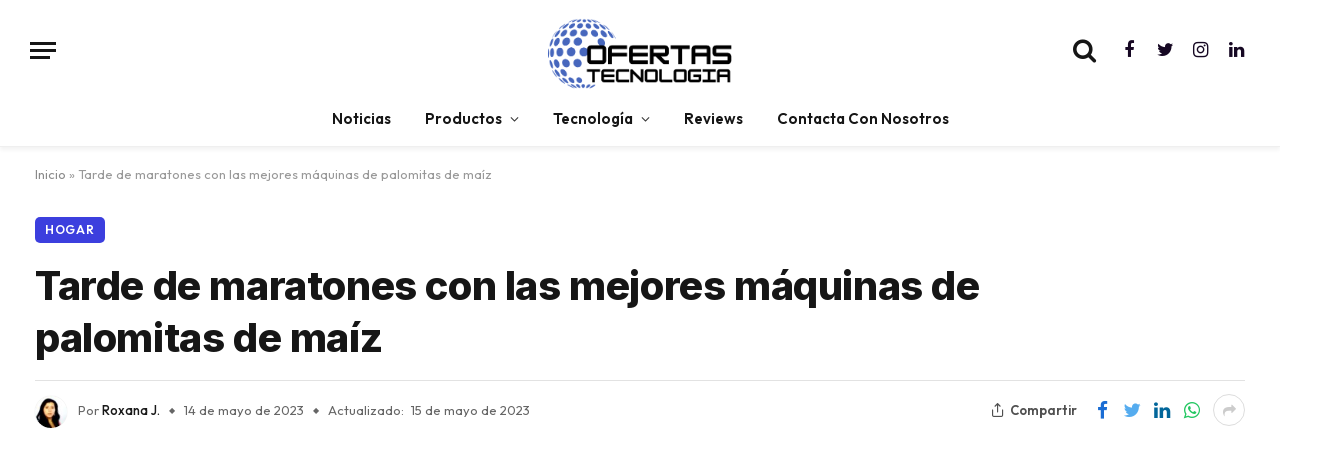

--- FILE ---
content_type: text/html; charset=UTF-8
request_url: https://ofertastecnologia.com/hogar/tarde-maratones-mejores-maquinas-palomitas-maiz/
body_size: 37804
content:

<!DOCTYPE html>
<html lang="es" class="s-light site-s-light">

<head>
	<!-- Google tag (gtag.js) -->
<script async src="https://www.googletagmanager.com/gtag/js?id=G-KFE6V7LFC3"></script>
<script>
  window.dataLayer = window.dataLayer || [];
  function gtag(){dataLayer.push(arguments);}
  gtag('js', new Date());

  gtag('config', 'G-KFE6V7LFC3');
</script>
	<script async src="https://pagead2.googlesyndication.com/pagead/js/adsbygoogle.js?client=ca-pub-3298554514261883"
     crossorigin="anonymous"></script>
	<meta charset="UTF-8" />
	<meta name="viewport" content="width=device-width, initial-scale=1" />
	<meta name='robots' content='index, follow, max-image-preview:large, max-snippet:-1, max-video-preview:-1' />

	<!-- This site is optimized with the Yoast SEO Premium plugin v21.2 (Yoast SEO v26.8) - https://yoast.com/product/yoast-seo-premium-wordpress/ -->
	<title>Tarde de maratones con las mejores máquinas de palomitas de maíz</title><link rel="preload" as="image" imagesrcset="https://ofertastecnologia.com/wp-content/uploads/2023/05/Modelo-West-Bend-1024x576.jpg 1024w, https://ofertastecnologia.com/wp-content/uploads/2023/05/Modelo-West-Bend-1200x675.jpg 1200w, https://ofertastecnologia.com/wp-content/uploads/2023/05/Modelo-West-Bend.jpg 1280w" imagesizes="auto, (max-width: 814px) 100vw, 814px" /><link rel="preload" as="font" href="https://ofertastecnologia.com/wp-content/themes/smart-mag/css/icons/fonts/ts-icons.woff2?v2.4" type="font/woff2" crossorigin="anonymous" />
	<meta name="description" content="Las máquinas de palomitas de maíz es el electrodoméstico ideal para tus tardes de cine o juego. Descubre los mejores precios y modelos aquí." />
	<link rel="canonical" href="https://ofertastecnologia.com/hogar/tarde-maratones-mejores-maquinas-palomitas-maiz/" />
	<meta property="og:locale" content="es_ES" />
	<meta property="og:type" content="article" />
	<meta property="og:title" content="Tarde de maratones con las mejores máquinas de palomitas de maíz" />
	<meta property="og:description" content="Las máquinas de palomitas de maíz es el electrodoméstico ideal para tus tardes de cine o juego. Descubre los mejores precios y modelos aquí." />
	<meta property="og:url" content="https://ofertastecnologia.com/hogar/tarde-maratones-mejores-maquinas-palomitas-maiz/" />
	<meta property="og:site_name" content="Ofertas de Tecnologia" />
	<meta property="article:publisher" content="https://facebook.com/ofertastecnologiaoficial" />
	<meta property="article:published_time" content="2023-05-14T22:04:00+00:00" />
	<meta property="article:modified_time" content="2023-05-15T00:18:42+00:00" />
	<meta property="og:image" content="https://ofertastecnologia.com/wp-content/uploads/2023/05/Modelo-West-Bend.jpg" />
	<meta property="og:image:width" content="1280" />
	<meta property="og:image:height" content="720" />
	<meta property="og:image:type" content="image/jpeg" />
	<meta name="author" content="Roxana J." />
	<meta name="twitter:card" content="summary_large_image" />
	<meta name="twitter:creator" content="@oftecnologia" />
	<meta name="twitter:site" content="@oftecnologia" />
	<meta name="twitter:label1" content="Escrito por" />
	<meta name="twitter:data1" content="Roxana J." />
	<meta name="twitter:label2" content="Tiempo de lectura" />
	<meta name="twitter:data2" content="5 minutos" />
	<script type="application/ld+json" class="yoast-schema-graph">{"@context":"https://schema.org","@graph":[{"@type":"Article","@id":"https://ofertastecnologia.com/hogar/tarde-maratones-mejores-maquinas-palomitas-maiz/#article","isPartOf":{"@id":"https://ofertastecnologia.com/hogar/tarde-maratones-mejores-maquinas-palomitas-maiz/"},"author":{"name":"Roxana J.","@id":"https://ofertastecnologia.com/#/schema/person/0af91f97403ba8e72f4b5dc333b2e2ba"},"headline":"Tarde de maratones con las mejores máquinas de palomitas de maíz","datePublished":"2023-05-14T22:04:00+00:00","dateModified":"2023-05-15T00:18:42+00:00","mainEntityOfPage":{"@id":"https://ofertastecnologia.com/hogar/tarde-maratones-mejores-maquinas-palomitas-maiz/"},"wordCount":1004,"commentCount":0,"publisher":{"@id":"https://ofertastecnologia.com/#organization"},"image":{"@id":"https://ofertastecnologia.com/hogar/tarde-maratones-mejores-maquinas-palomitas-maiz/#primaryimage"},"thumbnailUrl":"https://ofertastecnologia.com/wp-content/uploads/2023/05/Modelo-West-Bend.jpg","keywords":["Cine en Casa","cultura pop","Home Theater","máquinas de hacer palomitas de maíz","palomitero"],"articleSection":["Hogar","Reviews","Videos Recomendados"],"inLanguage":"es","potentialAction":[{"@type":"CommentAction","name":"Comment","target":["https://ofertastecnologia.com/hogar/tarde-maratones-mejores-maquinas-palomitas-maiz/#respond"]}],"copyrightYear":"2023","copyrightHolder":{"@id":"https://ofertastecnologia.com/#organization"},"accessibilityFeature":["tableOfContents"]},{"@type":["WebPage","FAQPage"],"@id":"https://ofertastecnologia.com/hogar/tarde-maratones-mejores-maquinas-palomitas-maiz/","url":"https://ofertastecnologia.com/hogar/tarde-maratones-mejores-maquinas-palomitas-maiz/","name":"Tarde de maratones con las mejores máquinas de palomitas de maíz","isPartOf":{"@id":"https://ofertastecnologia.com/#website"},"primaryImageOfPage":{"@id":"https://ofertastecnologia.com/hogar/tarde-maratones-mejores-maquinas-palomitas-maiz/#primaryimage"},"image":{"@id":"https://ofertastecnologia.com/hogar/tarde-maratones-mejores-maquinas-palomitas-maiz/#primaryimage"},"thumbnailUrl":"https://ofertastecnologia.com/wp-content/uploads/2023/05/Modelo-West-Bend.jpg","datePublished":"2023-05-14T22:04:00+00:00","dateModified":"2023-05-15T00:18:42+00:00","description":"Las máquinas de palomitas de maíz es el electrodoméstico ideal para tus tardes de cine o juego. Descubre los mejores precios y modelos aquí.","breadcrumb":{"@id":"https://ofertastecnologia.com/hogar/tarde-maratones-mejores-maquinas-palomitas-maiz/#breadcrumb"},"mainEntity":[{"@id":"https://ofertastecnologia.com/hogar/tarde-maratones-mejores-maquinas-palomitas-maiz/#faq-question-1684008085683"},{"@id":"https://ofertastecnologia.com/hogar/tarde-maratones-mejores-maquinas-palomitas-maiz/#faq-question-1684109876639"},{"@id":"https://ofertastecnologia.com/hogar/tarde-maratones-mejores-maquinas-palomitas-maiz/#faq-question-1684109888007"},{"@id":"https://ofertastecnologia.com/hogar/tarde-maratones-mejores-maquinas-palomitas-maiz/#faq-question-1684109905786"}],"inLanguage":"es","potentialAction":[{"@type":"ReadAction","target":["https://ofertastecnologia.com/hogar/tarde-maratones-mejores-maquinas-palomitas-maiz/"]}]},{"@type":"ImageObject","inLanguage":"es","@id":"https://ofertastecnologia.com/hogar/tarde-maratones-mejores-maquinas-palomitas-maiz/#primaryimage","url":"https://ofertastecnologia.com/wp-content/uploads/2023/05/Modelo-West-Bend.jpg","contentUrl":"https://ofertastecnologia.com/wp-content/uploads/2023/05/Modelo-West-Bend.jpg","width":1280,"height":720,"caption":"Modelo West Bend máquina de palomitas de maíz"},{"@type":"BreadcrumbList","@id":"https://ofertastecnologia.com/hogar/tarde-maratones-mejores-maquinas-palomitas-maiz/#breadcrumb","itemListElement":[{"@type":"ListItem","position":1,"name":"Inicio","item":"https://ofertastecnologia.com/"},{"@type":"ListItem","position":2,"name":"Tarde de maratones con las mejores máquinas de palomitas de maíz"}]},{"@type":"WebSite","@id":"https://ofertastecnologia.com/#website","url":"https://ofertastecnologia.com/","name":"Ofertas De Tecnologia","description":"Ofertas de Tecnología","publisher":{"@id":"https://ofertastecnologia.com/#organization"},"alternateName":"Ofertas Tecnología","potentialAction":[{"@type":"SearchAction","target":{"@type":"EntryPoint","urlTemplate":"https://ofertastecnologia.com/?s={search_term_string}"},"query-input":{"@type":"PropertyValueSpecification","valueRequired":true,"valueName":"search_term_string"}}],"inLanguage":"es"},{"@type":"Organization","@id":"https://ofertastecnologia.com/#organization","name":"Ofertas Tecnologia","alternateName":"ofertas de tecnología","url":"https://ofertastecnologia.com/","logo":{"@type":"ImageObject","inLanguage":"es","@id":"https://ofertastecnologia.com/#/schema/logo/image/","url":"https://ofertastecnologia.com/wp-content/uploads/2023/02/OFERTASTech-500-×-500px-1.png","contentUrl":"https://ofertastecnologia.com/wp-content/uploads/2023/02/OFERTASTech-500-×-500px-1.png","width":1024,"height":1024,"caption":"Ofertas Tecnologia"},"image":{"@id":"https://ofertastecnologia.com/#/schema/logo/image/"},"sameAs":["https://facebook.com/ofertastecnologiaoficial","https://x.com/oftecnologia","https://instagram.com/ofertastecnologia","https://linkedin.com/company/ofertastecnologia"]},{"@type":"Person","@id":"https://ofertastecnologia.com/#/schema/person/0af91f97403ba8e72f4b5dc333b2e2ba","name":"Roxana J.","image":{"@type":"ImageObject","inLanguage":"es","@id":"https://ofertastecnologia.com/#/schema/person/image/","url":"https://ofertastecnologia.com/wp-content/uploads/2023/02/323807383_1499701317532406_2288328015795736708_n-1-96x96.jpeg","contentUrl":"https://ofertastecnologia.com/wp-content/uploads/2023/02/323807383_1499701317532406_2288328015795736708_n-1-96x96.jpeg","caption":"Roxana J."},"url":"https://ofertastecnologia.com/author/roxana/"},{"@type":"Question","@id":"https://ofertastecnologia.com/hogar/tarde-maratones-mejores-maquinas-palomitas-maiz/#faq-question-1684008085683","position":1,"url":"https://ofertastecnologia.com/hogar/tarde-maratones-mejores-maquinas-palomitas-maiz/#faq-question-1684008085683","name":"¿Cómo limpio mi máquina de palomitas de maíz?","answerCount":1,"acceptedAnswer":{"@type":"Answer","text":"Es importante limpiar tu máquina de palomitas de maíz después de cada uso para evitar la acumulación de aceite y residuos de maíz. Para limpiarla, simplemente limpia el interior de la máquina con una toalla húmeda y déjala secar completamente antes de guardarla.","inLanguage":"es"},"inLanguage":"es"},{"@type":"Question","@id":"https://ofertastecnologia.com/hogar/tarde-maratones-mejores-maquinas-palomitas-maiz/#faq-question-1684109876639","position":2,"url":"https://ofertastecnologia.com/hogar/tarde-maratones-mejores-maquinas-palomitas-maiz/#faq-question-1684109876639","name":"¿Qué tipo de maíz debo usar para hacer palomitas de maíz?","answerCount":1,"acceptedAnswer":{"@type":"Answer","text":"El maíz para palomitas de maíz es diferente del maíz que se usa para cocinar o hacer tortillas. Asegúrate de comprar maíz para palomitas de maíz, que se puede encontrar en la mayoría de las tiendas de comestibles.<br />","inLanguage":"es"},"inLanguage":"es"},{"@type":"Question","@id":"https://ofertastecnologia.com/hogar/tarde-maratones-mejores-maquinas-palomitas-maiz/#faq-question-1684109888007","position":3,"url":"https://ofertastecnologia.com/hogar/tarde-maratones-mejores-maquinas-palomitas-maiz/#faq-question-1684109888007","name":"¿Puedo agregar sabor a mis palomitas de maíz?","answerCount":1,"acceptedAnswer":{"@type":"Answer","text":"Sí, las máquinas de palomitas de maíz son muy fáciles de usar. Simplemente, agrega el maíz y el aceite a la máquina, enciéndela y espera a que las palomitas estallen. Es una forma rápida y fácil de hacer palomitas de maíz en casa.<br />","inLanguage":"es"},"inLanguage":"es"},{"@type":"Question","@id":"https://ofertastecnologia.com/hogar/tarde-maratones-mejores-maquinas-palomitas-maiz/#faq-question-1684109905786","position":4,"url":"https://ofertastecnologia.com/hogar/tarde-maratones-mejores-maquinas-palomitas-maiz/#faq-question-1684109905786","name":"¿Cuál es la mejor máquina de palomitas de maíz para comprar?","answerCount":1,"acceptedAnswer":{"@type":"Answer","text":"La mejor máquina de palomitas de maíz para ti dependerá de tus necesidades y preferencias personales. Si estás buscando una máquina de palomitas de maíz de aire caliente, te recomendamos la de West Bend, esto si prefieres un estilo más vintage. La marca Ariete resulta perfecta por su practicidad y variedad.<br />","inLanguage":"es"},"inLanguage":"es"}]}</script>
	<!-- / Yoast SEO Premium plugin. -->


<link rel='dns-prefetch' href='//fonts.googleapis.com' />
<link rel="alternate" type="application/rss+xml" title="Ofertas de Tecnologia &raquo; Feed" href="https://ofertastecnologia.com/feed/" />
<link rel="alternate" type="application/rss+xml" title="Ofertas de Tecnologia &raquo; Feed de los comentarios" href="https://ofertastecnologia.com/comments/feed/" />
<link rel="alternate" type="application/rss+xml" title="Ofertas de Tecnologia &raquo; Comentario Tarde de maratones con las mejores máquinas de palomitas de maíz del feed" href="https://ofertastecnologia.com/hogar/tarde-maratones-mejores-maquinas-palomitas-maiz/feed/" />
<link rel="alternate" title="oEmbed (JSON)" type="application/json+oembed" href="https://ofertastecnologia.com/wp-json/oembed/1.0/embed?url=https%3A%2F%2Fofertastecnologia.com%2Fhogar%2Ftarde-maratones-mejores-maquinas-palomitas-maiz%2F" />
<link rel="alternate" title="oEmbed (XML)" type="text/xml+oembed" href="https://ofertastecnologia.com/wp-json/oembed/1.0/embed?url=https%3A%2F%2Fofertastecnologia.com%2Fhogar%2Ftarde-maratones-mejores-maquinas-palomitas-maiz%2F&#038;format=xml" />
<style id='wp-img-auto-sizes-contain-inline-css' type='text/css'>
img:is([sizes=auto i],[sizes^="auto," i]){contain-intrinsic-size:3000px 1500px}
/*# sourceURL=wp-img-auto-sizes-contain-inline-css */
</style>
<style id='wp-emoji-styles-inline-css' type='text/css'>

	img.wp-smiley, img.emoji {
		display: inline !important;
		border: none !important;
		box-shadow: none !important;
		height: 1em !important;
		width: 1em !important;
		margin: 0 0.07em !important;
		vertical-align: -0.1em !important;
		background: none !important;
		padding: 0 !important;
	}
/*# sourceURL=wp-emoji-styles-inline-css */
</style>
<link rel='stylesheet' id='wp-block-library-css' href='https://ofertastecnologia.com/wp-includes/css/dist/block-library/style.min.css?ver=6.9' type='text/css' media='all' />
<style id='wp-block-heading-inline-css' type='text/css'>
h1:where(.wp-block-heading).has-background,h2:where(.wp-block-heading).has-background,h3:where(.wp-block-heading).has-background,h4:where(.wp-block-heading).has-background,h5:where(.wp-block-heading).has-background,h6:where(.wp-block-heading).has-background{padding:1.25em 2.375em}h1.has-text-align-left[style*=writing-mode]:where([style*=vertical-lr]),h1.has-text-align-right[style*=writing-mode]:where([style*=vertical-rl]),h2.has-text-align-left[style*=writing-mode]:where([style*=vertical-lr]),h2.has-text-align-right[style*=writing-mode]:where([style*=vertical-rl]),h3.has-text-align-left[style*=writing-mode]:where([style*=vertical-lr]),h3.has-text-align-right[style*=writing-mode]:where([style*=vertical-rl]),h4.has-text-align-left[style*=writing-mode]:where([style*=vertical-lr]),h4.has-text-align-right[style*=writing-mode]:where([style*=vertical-rl]),h5.has-text-align-left[style*=writing-mode]:where([style*=vertical-lr]),h5.has-text-align-right[style*=writing-mode]:where([style*=vertical-rl]),h6.has-text-align-left[style*=writing-mode]:where([style*=vertical-lr]),h6.has-text-align-right[style*=writing-mode]:where([style*=vertical-rl]){rotate:180deg}
/*# sourceURL=https://ofertastecnologia.com/wp-includes/blocks/heading/style.min.css */
</style>
<style id='wp-block-image-inline-css' type='text/css'>
.wp-block-image>a,.wp-block-image>figure>a{display:inline-block}.wp-block-image img{box-sizing:border-box;height:auto;max-width:100%;vertical-align:bottom}@media not (prefers-reduced-motion){.wp-block-image img.hide{visibility:hidden}.wp-block-image img.show{animation:show-content-image .4s}}.wp-block-image[style*=border-radius] img,.wp-block-image[style*=border-radius]>a{border-radius:inherit}.wp-block-image.has-custom-border img{box-sizing:border-box}.wp-block-image.aligncenter{text-align:center}.wp-block-image.alignfull>a,.wp-block-image.alignwide>a{width:100%}.wp-block-image.alignfull img,.wp-block-image.alignwide img{height:auto;width:100%}.wp-block-image .aligncenter,.wp-block-image .alignleft,.wp-block-image .alignright,.wp-block-image.aligncenter,.wp-block-image.alignleft,.wp-block-image.alignright{display:table}.wp-block-image .aligncenter>figcaption,.wp-block-image .alignleft>figcaption,.wp-block-image .alignright>figcaption,.wp-block-image.aligncenter>figcaption,.wp-block-image.alignleft>figcaption,.wp-block-image.alignright>figcaption{caption-side:bottom;display:table-caption}.wp-block-image .alignleft{float:left;margin:.5em 1em .5em 0}.wp-block-image .alignright{float:right;margin:.5em 0 .5em 1em}.wp-block-image .aligncenter{margin-left:auto;margin-right:auto}.wp-block-image :where(figcaption){margin-bottom:1em;margin-top:.5em}.wp-block-image.is-style-circle-mask img{border-radius:9999px}@supports ((-webkit-mask-image:none) or (mask-image:none)) or (-webkit-mask-image:none){.wp-block-image.is-style-circle-mask img{border-radius:0;-webkit-mask-image:url('data:image/svg+xml;utf8,<svg viewBox="0 0 100 100" xmlns="http://www.w3.org/2000/svg"><circle cx="50" cy="50" r="50"/></svg>');mask-image:url('data:image/svg+xml;utf8,<svg viewBox="0 0 100 100" xmlns="http://www.w3.org/2000/svg"><circle cx="50" cy="50" r="50"/></svg>');mask-mode:alpha;-webkit-mask-position:center;mask-position:center;-webkit-mask-repeat:no-repeat;mask-repeat:no-repeat;-webkit-mask-size:contain;mask-size:contain}}:root :where(.wp-block-image.is-style-rounded img,.wp-block-image .is-style-rounded img){border-radius:9999px}.wp-block-image figure{margin:0}.wp-lightbox-container{display:flex;flex-direction:column;position:relative}.wp-lightbox-container img{cursor:zoom-in}.wp-lightbox-container img:hover+button{opacity:1}.wp-lightbox-container button{align-items:center;backdrop-filter:blur(16px) saturate(180%);background-color:#5a5a5a40;border:none;border-radius:4px;cursor:zoom-in;display:flex;height:20px;justify-content:center;opacity:0;padding:0;position:absolute;right:16px;text-align:center;top:16px;width:20px;z-index:100}@media not (prefers-reduced-motion){.wp-lightbox-container button{transition:opacity .2s ease}}.wp-lightbox-container button:focus-visible{outline:3px auto #5a5a5a40;outline:3px auto -webkit-focus-ring-color;outline-offset:3px}.wp-lightbox-container button:hover{cursor:pointer;opacity:1}.wp-lightbox-container button:focus{opacity:1}.wp-lightbox-container button:focus,.wp-lightbox-container button:hover,.wp-lightbox-container button:not(:hover):not(:active):not(.has-background){background-color:#5a5a5a40;border:none}.wp-lightbox-overlay{box-sizing:border-box;cursor:zoom-out;height:100vh;left:0;overflow:hidden;position:fixed;top:0;visibility:hidden;width:100%;z-index:100000}.wp-lightbox-overlay .close-button{align-items:center;cursor:pointer;display:flex;justify-content:center;min-height:40px;min-width:40px;padding:0;position:absolute;right:calc(env(safe-area-inset-right) + 16px);top:calc(env(safe-area-inset-top) + 16px);z-index:5000000}.wp-lightbox-overlay .close-button:focus,.wp-lightbox-overlay .close-button:hover,.wp-lightbox-overlay .close-button:not(:hover):not(:active):not(.has-background){background:none;border:none}.wp-lightbox-overlay .lightbox-image-container{height:var(--wp--lightbox-container-height);left:50%;overflow:hidden;position:absolute;top:50%;transform:translate(-50%,-50%);transform-origin:top left;width:var(--wp--lightbox-container-width);z-index:9999999999}.wp-lightbox-overlay .wp-block-image{align-items:center;box-sizing:border-box;display:flex;height:100%;justify-content:center;margin:0;position:relative;transform-origin:0 0;width:100%;z-index:3000000}.wp-lightbox-overlay .wp-block-image img{height:var(--wp--lightbox-image-height);min-height:var(--wp--lightbox-image-height);min-width:var(--wp--lightbox-image-width);width:var(--wp--lightbox-image-width)}.wp-lightbox-overlay .wp-block-image figcaption{display:none}.wp-lightbox-overlay button{background:none;border:none}.wp-lightbox-overlay .scrim{background-color:#fff;height:100%;opacity:.9;position:absolute;width:100%;z-index:2000000}.wp-lightbox-overlay.active{visibility:visible}@media not (prefers-reduced-motion){.wp-lightbox-overlay.active{animation:turn-on-visibility .25s both}.wp-lightbox-overlay.active img{animation:turn-on-visibility .35s both}.wp-lightbox-overlay.show-closing-animation:not(.active){animation:turn-off-visibility .35s both}.wp-lightbox-overlay.show-closing-animation:not(.active) img{animation:turn-off-visibility .25s both}.wp-lightbox-overlay.zoom.active{animation:none;opacity:1;visibility:visible}.wp-lightbox-overlay.zoom.active .lightbox-image-container{animation:lightbox-zoom-in .4s}.wp-lightbox-overlay.zoom.active .lightbox-image-container img{animation:none}.wp-lightbox-overlay.zoom.active .scrim{animation:turn-on-visibility .4s forwards}.wp-lightbox-overlay.zoom.show-closing-animation:not(.active){animation:none}.wp-lightbox-overlay.zoom.show-closing-animation:not(.active) .lightbox-image-container{animation:lightbox-zoom-out .4s}.wp-lightbox-overlay.zoom.show-closing-animation:not(.active) .lightbox-image-container img{animation:none}.wp-lightbox-overlay.zoom.show-closing-animation:not(.active) .scrim{animation:turn-off-visibility .4s forwards}}@keyframes show-content-image{0%{visibility:hidden}99%{visibility:hidden}to{visibility:visible}}@keyframes turn-on-visibility{0%{opacity:0}to{opacity:1}}@keyframes turn-off-visibility{0%{opacity:1;visibility:visible}99%{opacity:0;visibility:visible}to{opacity:0;visibility:hidden}}@keyframes lightbox-zoom-in{0%{transform:translate(calc((-100vw + var(--wp--lightbox-scrollbar-width))/2 + var(--wp--lightbox-initial-left-position)),calc(-50vh + var(--wp--lightbox-initial-top-position))) scale(var(--wp--lightbox-scale))}to{transform:translate(-50%,-50%) scale(1)}}@keyframes lightbox-zoom-out{0%{transform:translate(-50%,-50%) scale(1);visibility:visible}99%{visibility:visible}to{transform:translate(calc((-100vw + var(--wp--lightbox-scrollbar-width))/2 + var(--wp--lightbox-initial-left-position)),calc(-50vh + var(--wp--lightbox-initial-top-position))) scale(var(--wp--lightbox-scale));visibility:hidden}}
/*# sourceURL=https://ofertastecnologia.com/wp-includes/blocks/image/style.min.css */
</style>
<style id='wp-block-list-inline-css' type='text/css'>
ol,ul{box-sizing:border-box}:root :where(.wp-block-list.has-background){padding:1.25em 2.375em}
/*# sourceURL=https://ofertastecnologia.com/wp-includes/blocks/list/style.min.css */
</style>
<style id='wp-block-embed-inline-css' type='text/css'>
.wp-block-embed.alignleft,.wp-block-embed.alignright,.wp-block[data-align=left]>[data-type="core/embed"],.wp-block[data-align=right]>[data-type="core/embed"]{max-width:360px;width:100%}.wp-block-embed.alignleft .wp-block-embed__wrapper,.wp-block-embed.alignright .wp-block-embed__wrapper,.wp-block[data-align=left]>[data-type="core/embed"] .wp-block-embed__wrapper,.wp-block[data-align=right]>[data-type="core/embed"] .wp-block-embed__wrapper{min-width:280px}.wp-block-cover .wp-block-embed{min-height:240px;min-width:320px}.wp-block-embed{overflow-wrap:break-word}.wp-block-embed :where(figcaption){margin-bottom:1em;margin-top:.5em}.wp-block-embed iframe{max-width:100%}.wp-block-embed__wrapper{position:relative}.wp-embed-responsive .wp-has-aspect-ratio .wp-block-embed__wrapper:before{content:"";display:block;padding-top:50%}.wp-embed-responsive .wp-has-aspect-ratio iframe{bottom:0;height:100%;left:0;position:absolute;right:0;top:0;width:100%}.wp-embed-responsive .wp-embed-aspect-21-9 .wp-block-embed__wrapper:before{padding-top:42.85%}.wp-embed-responsive .wp-embed-aspect-18-9 .wp-block-embed__wrapper:before{padding-top:50%}.wp-embed-responsive .wp-embed-aspect-16-9 .wp-block-embed__wrapper:before{padding-top:56.25%}.wp-embed-responsive .wp-embed-aspect-4-3 .wp-block-embed__wrapper:before{padding-top:75%}.wp-embed-responsive .wp-embed-aspect-1-1 .wp-block-embed__wrapper:before{padding-top:100%}.wp-embed-responsive .wp-embed-aspect-9-16 .wp-block-embed__wrapper:before{padding-top:177.77%}.wp-embed-responsive .wp-embed-aspect-1-2 .wp-block-embed__wrapper:before{padding-top:200%}
/*# sourceURL=https://ofertastecnologia.com/wp-includes/blocks/embed/style.min.css */
</style>
<style id='wp-block-paragraph-inline-css' type='text/css'>
.is-small-text{font-size:.875em}.is-regular-text{font-size:1em}.is-large-text{font-size:2.25em}.is-larger-text{font-size:3em}.has-drop-cap:not(:focus):first-letter{float:left;font-size:8.4em;font-style:normal;font-weight:100;line-height:.68;margin:.05em .1em 0 0;text-transform:uppercase}body.rtl .has-drop-cap:not(:focus):first-letter{float:none;margin-left:.1em}p.has-drop-cap.has-background{overflow:hidden}:root :where(p.has-background){padding:1.25em 2.375em}:where(p.has-text-color:not(.has-link-color)) a{color:inherit}p.has-text-align-left[style*="writing-mode:vertical-lr"],p.has-text-align-right[style*="writing-mode:vertical-rl"]{rotate:180deg}
/*# sourceURL=https://ofertastecnologia.com/wp-includes/blocks/paragraph/style.min.css */
</style>
<style id='global-styles-inline-css' type='text/css'>
:root{--wp--preset--aspect-ratio--square: 1;--wp--preset--aspect-ratio--4-3: 4/3;--wp--preset--aspect-ratio--3-4: 3/4;--wp--preset--aspect-ratio--3-2: 3/2;--wp--preset--aspect-ratio--2-3: 2/3;--wp--preset--aspect-ratio--16-9: 16/9;--wp--preset--aspect-ratio--9-16: 9/16;--wp--preset--color--black: #000000;--wp--preset--color--cyan-bluish-gray: #abb8c3;--wp--preset--color--white: #ffffff;--wp--preset--color--pale-pink: #f78da7;--wp--preset--color--vivid-red: #cf2e2e;--wp--preset--color--luminous-vivid-orange: #ff6900;--wp--preset--color--luminous-vivid-amber: #fcb900;--wp--preset--color--light-green-cyan: #7bdcb5;--wp--preset--color--vivid-green-cyan: #00d084;--wp--preset--color--pale-cyan-blue: #8ed1fc;--wp--preset--color--vivid-cyan-blue: #0693e3;--wp--preset--color--vivid-purple: #9b51e0;--wp--preset--gradient--vivid-cyan-blue-to-vivid-purple: linear-gradient(135deg,rgb(6,147,227) 0%,rgb(155,81,224) 100%);--wp--preset--gradient--light-green-cyan-to-vivid-green-cyan: linear-gradient(135deg,rgb(122,220,180) 0%,rgb(0,208,130) 100%);--wp--preset--gradient--luminous-vivid-amber-to-luminous-vivid-orange: linear-gradient(135deg,rgb(252,185,0) 0%,rgb(255,105,0) 100%);--wp--preset--gradient--luminous-vivid-orange-to-vivid-red: linear-gradient(135deg,rgb(255,105,0) 0%,rgb(207,46,46) 100%);--wp--preset--gradient--very-light-gray-to-cyan-bluish-gray: linear-gradient(135deg,rgb(238,238,238) 0%,rgb(169,184,195) 100%);--wp--preset--gradient--cool-to-warm-spectrum: linear-gradient(135deg,rgb(74,234,220) 0%,rgb(151,120,209) 20%,rgb(207,42,186) 40%,rgb(238,44,130) 60%,rgb(251,105,98) 80%,rgb(254,248,76) 100%);--wp--preset--gradient--blush-light-purple: linear-gradient(135deg,rgb(255,206,236) 0%,rgb(152,150,240) 100%);--wp--preset--gradient--blush-bordeaux: linear-gradient(135deg,rgb(254,205,165) 0%,rgb(254,45,45) 50%,rgb(107,0,62) 100%);--wp--preset--gradient--luminous-dusk: linear-gradient(135deg,rgb(255,203,112) 0%,rgb(199,81,192) 50%,rgb(65,88,208) 100%);--wp--preset--gradient--pale-ocean: linear-gradient(135deg,rgb(255,245,203) 0%,rgb(182,227,212) 50%,rgb(51,167,181) 100%);--wp--preset--gradient--electric-grass: linear-gradient(135deg,rgb(202,248,128) 0%,rgb(113,206,126) 100%);--wp--preset--gradient--midnight: linear-gradient(135deg,rgb(2,3,129) 0%,rgb(40,116,252) 100%);--wp--preset--font-size--small: 13px;--wp--preset--font-size--medium: 20px;--wp--preset--font-size--large: 36px;--wp--preset--font-size--x-large: 42px;--wp--preset--spacing--20: 0.44rem;--wp--preset--spacing--30: 0.67rem;--wp--preset--spacing--40: 1rem;--wp--preset--spacing--50: 1.5rem;--wp--preset--spacing--60: 2.25rem;--wp--preset--spacing--70: 3.38rem;--wp--preset--spacing--80: 5.06rem;--wp--preset--shadow--natural: 6px 6px 9px rgba(0, 0, 0, 0.2);--wp--preset--shadow--deep: 12px 12px 50px rgba(0, 0, 0, 0.4);--wp--preset--shadow--sharp: 6px 6px 0px rgba(0, 0, 0, 0.2);--wp--preset--shadow--outlined: 6px 6px 0px -3px rgb(255, 255, 255), 6px 6px rgb(0, 0, 0);--wp--preset--shadow--crisp: 6px 6px 0px rgb(0, 0, 0);}:where(.is-layout-flex){gap: 0.5em;}:where(.is-layout-grid){gap: 0.5em;}body .is-layout-flex{display: flex;}.is-layout-flex{flex-wrap: wrap;align-items: center;}.is-layout-flex > :is(*, div){margin: 0;}body .is-layout-grid{display: grid;}.is-layout-grid > :is(*, div){margin: 0;}:where(.wp-block-columns.is-layout-flex){gap: 2em;}:where(.wp-block-columns.is-layout-grid){gap: 2em;}:where(.wp-block-post-template.is-layout-flex){gap: 1.25em;}:where(.wp-block-post-template.is-layout-grid){gap: 1.25em;}.has-black-color{color: var(--wp--preset--color--black) !important;}.has-cyan-bluish-gray-color{color: var(--wp--preset--color--cyan-bluish-gray) !important;}.has-white-color{color: var(--wp--preset--color--white) !important;}.has-pale-pink-color{color: var(--wp--preset--color--pale-pink) !important;}.has-vivid-red-color{color: var(--wp--preset--color--vivid-red) !important;}.has-luminous-vivid-orange-color{color: var(--wp--preset--color--luminous-vivid-orange) !important;}.has-luminous-vivid-amber-color{color: var(--wp--preset--color--luminous-vivid-amber) !important;}.has-light-green-cyan-color{color: var(--wp--preset--color--light-green-cyan) !important;}.has-vivid-green-cyan-color{color: var(--wp--preset--color--vivid-green-cyan) !important;}.has-pale-cyan-blue-color{color: var(--wp--preset--color--pale-cyan-blue) !important;}.has-vivid-cyan-blue-color{color: var(--wp--preset--color--vivid-cyan-blue) !important;}.has-vivid-purple-color{color: var(--wp--preset--color--vivid-purple) !important;}.has-black-background-color{background-color: var(--wp--preset--color--black) !important;}.has-cyan-bluish-gray-background-color{background-color: var(--wp--preset--color--cyan-bluish-gray) !important;}.has-white-background-color{background-color: var(--wp--preset--color--white) !important;}.has-pale-pink-background-color{background-color: var(--wp--preset--color--pale-pink) !important;}.has-vivid-red-background-color{background-color: var(--wp--preset--color--vivid-red) !important;}.has-luminous-vivid-orange-background-color{background-color: var(--wp--preset--color--luminous-vivid-orange) !important;}.has-luminous-vivid-amber-background-color{background-color: var(--wp--preset--color--luminous-vivid-amber) !important;}.has-light-green-cyan-background-color{background-color: var(--wp--preset--color--light-green-cyan) !important;}.has-vivid-green-cyan-background-color{background-color: var(--wp--preset--color--vivid-green-cyan) !important;}.has-pale-cyan-blue-background-color{background-color: var(--wp--preset--color--pale-cyan-blue) !important;}.has-vivid-cyan-blue-background-color{background-color: var(--wp--preset--color--vivid-cyan-blue) !important;}.has-vivid-purple-background-color{background-color: var(--wp--preset--color--vivid-purple) !important;}.has-black-border-color{border-color: var(--wp--preset--color--black) !important;}.has-cyan-bluish-gray-border-color{border-color: var(--wp--preset--color--cyan-bluish-gray) !important;}.has-white-border-color{border-color: var(--wp--preset--color--white) !important;}.has-pale-pink-border-color{border-color: var(--wp--preset--color--pale-pink) !important;}.has-vivid-red-border-color{border-color: var(--wp--preset--color--vivid-red) !important;}.has-luminous-vivid-orange-border-color{border-color: var(--wp--preset--color--luminous-vivid-orange) !important;}.has-luminous-vivid-amber-border-color{border-color: var(--wp--preset--color--luminous-vivid-amber) !important;}.has-light-green-cyan-border-color{border-color: var(--wp--preset--color--light-green-cyan) !important;}.has-vivid-green-cyan-border-color{border-color: var(--wp--preset--color--vivid-green-cyan) !important;}.has-pale-cyan-blue-border-color{border-color: var(--wp--preset--color--pale-cyan-blue) !important;}.has-vivid-cyan-blue-border-color{border-color: var(--wp--preset--color--vivid-cyan-blue) !important;}.has-vivid-purple-border-color{border-color: var(--wp--preset--color--vivid-purple) !important;}.has-vivid-cyan-blue-to-vivid-purple-gradient-background{background: var(--wp--preset--gradient--vivid-cyan-blue-to-vivid-purple) !important;}.has-light-green-cyan-to-vivid-green-cyan-gradient-background{background: var(--wp--preset--gradient--light-green-cyan-to-vivid-green-cyan) !important;}.has-luminous-vivid-amber-to-luminous-vivid-orange-gradient-background{background: var(--wp--preset--gradient--luminous-vivid-amber-to-luminous-vivid-orange) !important;}.has-luminous-vivid-orange-to-vivid-red-gradient-background{background: var(--wp--preset--gradient--luminous-vivid-orange-to-vivid-red) !important;}.has-very-light-gray-to-cyan-bluish-gray-gradient-background{background: var(--wp--preset--gradient--very-light-gray-to-cyan-bluish-gray) !important;}.has-cool-to-warm-spectrum-gradient-background{background: var(--wp--preset--gradient--cool-to-warm-spectrum) !important;}.has-blush-light-purple-gradient-background{background: var(--wp--preset--gradient--blush-light-purple) !important;}.has-blush-bordeaux-gradient-background{background: var(--wp--preset--gradient--blush-bordeaux) !important;}.has-luminous-dusk-gradient-background{background: var(--wp--preset--gradient--luminous-dusk) !important;}.has-pale-ocean-gradient-background{background: var(--wp--preset--gradient--pale-ocean) !important;}.has-electric-grass-gradient-background{background: var(--wp--preset--gradient--electric-grass) !important;}.has-midnight-gradient-background{background: var(--wp--preset--gradient--midnight) !important;}.has-small-font-size{font-size: var(--wp--preset--font-size--small) !important;}.has-medium-font-size{font-size: var(--wp--preset--font-size--medium) !important;}.has-large-font-size{font-size: var(--wp--preset--font-size--large) !important;}.has-x-large-font-size{font-size: var(--wp--preset--font-size--x-large) !important;}
/*# sourceURL=global-styles-inline-css */
</style>

<style id='classic-theme-styles-inline-css' type='text/css'>
/*! This file is auto-generated */
.wp-block-button__link{color:#fff;background-color:#32373c;border-radius:9999px;box-shadow:none;text-decoration:none;padding:calc(.667em + 2px) calc(1.333em + 2px);font-size:1.125em}.wp-block-file__button{background:#32373c;color:#fff;text-decoration:none}
/*# sourceURL=/wp-includes/css/classic-themes.min.css */
</style>
<link rel='stylesheet' id='mpp_gutenberg-css' href='https://ofertastecnologia.com/wp-content/plugins/metronet-profile-picture/dist/blocks.style.build.css?ver=2.6.0' type='text/css' media='all' />
<link rel='stylesheet' id='contact-form-7-css' href='https://ofertastecnologia.com/wp-content/plugins/contact-form-7/includes/css/styles.css?ver=5.7.7' type='text/css' media='all' />
<link rel='stylesheet' id='elementor-icons-css' href='https://ofertastecnologia.com/wp-content/plugins/elementor/assets/lib/eicons/css/elementor-icons.min.css?ver=5.20.0' type='text/css' media='all' />
<link rel='stylesheet' id='elementor-frontend-css' href='https://ofertastecnologia.com/wp-content/plugins/elementor/assets/css/frontend-lite.min.css?ver=3.14.1' type='text/css' media='all' />
<link rel='stylesheet' id='swiper-css' href='https://ofertastecnologia.com/wp-content/plugins/elementor/assets/lib/swiper/css/swiper.min.css?ver=5.3.6' type='text/css' media='all' />
<link rel='stylesheet' id='elementor-post-7-css' href='https://ofertastecnologia.com/wp-content/uploads/elementor/css/post-7.css?ver=1687972879' type='text/css' media='all' />
<link rel='stylesheet' id='elementor-post-12088-css' href='https://ofertastecnologia.com/wp-content/uploads/elementor/css/post-12088.css?ver=1688032051' type='text/css' media='all' />
<link rel='stylesheet' id='smartmag-core-css' href='https://ofertastecnologia.com/wp-content/themes/smart-mag/style.css?ver=9.1.0' type='text/css' media='all' />
<style id='smartmag-core-inline-css' type='text/css'>
:root { --c-main: #3c3fde;
--c-main-rgb: 60,63,222;
--text-font: "Inter", system-ui, -apple-system, "Segoe UI", Arial, sans-serif;
--body-font: "Inter", system-ui, -apple-system, "Segoe UI", Arial, sans-serif;
--ui-font: "Outfit", system-ui, -apple-system, "Segoe UI", Arial, sans-serif;
--title-font: "Outfit", system-ui, -apple-system, "Segoe UI", Arial, sans-serif;
--h-font: "Outfit", system-ui, -apple-system, "Segoe UI", Arial, sans-serif;
--title-font: var(--ui-font);
--h-font: var(--ui-font);
--text-h-font: var(--h-font);
--title-font: "Inter", system-ui, -apple-system, "Segoe UI", Arial, sans-serif;
--title-size-xs: 15px;
--title-size-m: 19px;
--main-width: 1240px;
--wrap-padding: 35px;
--p-title-space: 11px;
--c-excerpts: #474747;
--excerpt-size: 14px; }
.s-dark body { background-color: #101016; }
.post-title:not(._) { line-height: 1.4; }
:root { --sidebar-width: 336px; }
.ts-row, .has-el-gap { --sidebar-c-width: calc(var(--sidebar-width) + var(--grid-gutter-h) + var(--sidebar-c-pad)); }
.smart-head-main { --c-shadow: rgba(0,0,0,0.05); }
.smart-head-main .smart-head-top { --head-h: 36px; background-color: var(--c-main); }
.smart-head-main .smart-head-mid { --head-h: 92px; }
.smart-head-main .smart-head-bot { border-top-width: 0px; }
.s-light .navigation { --c-nav-blip: #353535; }
.s-dark .navigation-small { --c-nav: rgba(255,255,255,0.92); --c-nav-hov: #fff; }
.smart-head-main .spc-social { --c-spc-social: #160823; --c-spc-social-hov: #f2f2f2; --spc-social-fs: 18px; --spc-social-size: 0px; --spc-social-space: 8px; }
.smart-head-main .logo-is-image { padding-top: 8px; padding-bottom: 0px; padding-left: 0px; padding-right: 0px; }
.smart-head-main .search-icon:hover { color: #f2f2f2; }
.smart-head-main { --search-icon-size: 25px; }
.smart-head-main .search-icon { --item-mr: 16px; }
.smart-head-main .scheme-switcher a:hover { color: #f2f2f2; }
.post-meta .text-in, .post-meta .post-cat > a { font-size: 11px; }
.post-meta .post-cat > a { font-weight: 600; }
.post-meta { --p-meta-sep: "\25c6"; --p-meta-sep-pad: 7px; }
.post-meta .meta-item:before { transform: scale(.65); }
.l-post { --media-radius: 10px; }
.cat-labels .category { font-weight: 600; letter-spacing: 0.06em; border-radius: 5px; padding-top: 2px; padding-bottom: 2px; padding-left: 10px; padding-right: 10px; }
.block-head-c .heading { font-size: 19px; text-transform: initial; }
.block-head-e3 .heading { font-size: 22px; }
.load-button { padding-top: 13px; padding-bottom: 13px; padding-left: 13px; padding-right: 13px; border-radius: 20px; }
.loop-grid-base .media { margin-bottom: 20px; }
.loop-grid .l-post { border-radius: 10px; overflow: hidden; }
.has-nums .l-post { --num-font: "Outfit", system-ui, -apple-system, "Segoe UI", Arial, sans-serif; }
.has-nums-a .l-post .post-title:before,
.has-nums-b .l-post .content:before { font-weight: 500; }
.has-nums-c .l-post .post-title:before,
.has-nums-c .l-post .content:before { font-size: 18px; }
.loop-list-card .l-post { border-radius: 10px; overflow: hidden; }
.loop-small .ratio-is-custom { padding-bottom: calc(100% / 1.3); }
.loop-small .media { width: 30%; max-width: 50%; }
.loop-small .media:not(i) { max-width: 97px; }
.single-featured .featured, .the-post-header .featured { border-radius: 10px; --media-radius: 10px; overflow: hidden; }
.post-meta-single .meta-item, .post-meta-single .text-in { font-size: 13px; }
.the-post-header .post-meta .post-title { font-family: var(--body-font); font-weight: 800; line-height: 1.3; letter-spacing: -0.01em; }
.entry-content { font-family: "Montserrat", system-ui, -apple-system, "Segoe UI", Arial, sans-serif; font-size: 20px; line-height: 1.6; letter-spacing: 0.01em; }
.site-s-light .entry-content { color: #0a0a0a; }
:where(.entry-content) a { text-decoration: underline; text-underline-offset: 4px; text-decoration-thickness: 2px; }
.review-box .overall { border-radius: 8px; }
.review-box .rating-bar, .review-box .bar { height: 18px; border-radius: 8px; }
.review-box .label { font-size: 15px; }
.s-head-large .sub-title { font-size: 19px; }
.s-post-large .post-content-wrap { display: grid; grid-template-columns: minmax(0, 1fr); }
.s-post-large .entry-content { max-width: min(100%, calc(750px + var(--p-spacious-pad)*2)); justify-self: center; }
.category .feat-grid { --grid-gap: 10px; }
.spc-newsletter { --box-roundness: 10px; }
@media (min-width: 1200px) { .breadcrumbs { font-size: 13px; }
.post-content h2 { font-size: 27px; }
.post-content h3 { font-size: 23px; } }
@media (min-width: 940px) and (max-width: 1200px) { :root { --sidebar-width: 300px; }
.ts-row, .has-el-gap { --sidebar-c-width: calc(var(--sidebar-width) + var(--grid-gutter-h) + var(--sidebar-c-pad)); } }
@media (min-width: 768px) and (max-width: 940px) { .ts-contain, .main { padding-left: 35px; padding-right: 35px; }
.entry-content { font-size: 20px; } }
@media (max-width: 767px) { .ts-contain, .main { padding-left: 25px; padding-right: 25px; }
.block-head-e3 .heading { font-size: 18px; }
.entry-content { font-size: 19px; } }


/*# sourceURL=smartmag-core-inline-css */
</style>
<link rel='stylesheet' id='smartmag-magnific-popup-css' href='https://ofertastecnologia.com/wp-content/themes/smart-mag/css/lightbox.css?ver=9.1.0' type='text/css' media='all' />
<link rel='stylesheet' id='smartmag-icons-css' href='https://ofertastecnologia.com/wp-content/themes/smart-mag/css/icons/icons.css?ver=9.1.0' type='text/css' media='all' />
<link rel='stylesheet' id='smartmag-gfonts-custom-css' href='https://fonts.googleapis.com/css?family=Inter%3A400%2C500%2C600%2C700%2C800%7COutfit%3A400%2C500%2C600%2C700%7CMontserrat%3A400%2C500%2C600%2C700&#038;display=swap' type='text/css' media='all' />
<link rel='stylesheet' id='elementor-icons-shared-0-css' href='https://ofertastecnologia.com/wp-content/plugins/elementor/assets/lib/font-awesome/css/fontawesome.min.css?ver=5.15.3' type='text/css' media='all' />
<link rel='stylesheet' id='elementor-icons-fa-brands-css' href='https://ofertastecnologia.com/wp-content/plugins/elementor/assets/lib/font-awesome/css/brands.min.css?ver=5.15.3' type='text/css' media='all' />
<link rel='stylesheet' id='elementor-icons-fa-regular-css' href='https://ofertastecnologia.com/wp-content/plugins/elementor/assets/lib/font-awesome/css/regular.min.css?ver=5.15.3' type='text/css' media='all' />
<script type="text/javascript" src="https://ofertastecnologia.com/wp-includes/js/jquery/jquery.min.js?ver=3.7.1" id="jquery-core-js"></script>
<script type="text/javascript" src="https://ofertastecnologia.com/wp-includes/js/jquery/jquery-migrate.min.js?ver=3.4.1" id="jquery-migrate-js"></script>
<link rel="https://api.w.org/" href="https://ofertastecnologia.com/wp-json/" /><link rel="alternate" title="JSON" type="application/json" href="https://ofertastecnologia.com/wp-json/wp/v2/posts/20697" /><link rel="EditURI" type="application/rsd+xml" title="RSD" href="https://ofertastecnologia.com/xmlrpc.php?rsd" />
<meta name="generator" content="WordPress 6.9" />
<link rel='shortlink' href='https://ofertastecnologia.com/?p=20697' />
<script async src="https://pagead2.googlesyndication.com/pagead/js/adsbygoogle.js?client=ca-pub-3298554514261883"
     crossorigin="anonymous"></script>
		<script>
		var BunyadSchemeKey = 'bunyad-scheme';
		(() => {
			const d = document.documentElement;
			const c = d.classList;
			var scheme = localStorage.getItem(BunyadSchemeKey);
			
			if (scheme) {
				d.dataset.origClass = c;
				scheme === 'dark' ? c.remove('s-light', 'site-s-light') : c.remove('s-dark', 'site-s-dark');
				c.add('site-s-' + scheme, 's-' + scheme);
			}
		})();
		</script>
		<meta name="generator" content="Elementor 3.14.1; features: e_dom_optimization, e_optimized_assets_loading, e_optimized_css_loading, a11y_improvements, additional_custom_breakpoints; settings: css_print_method-external, google_font-enabled, font_display-swap">
<link rel="icon" href="https://ofertastecnologia.com/wp-content/uploads/2023/01/cropped-OFERTASTech-500-×-500px-1-32x32.png" sizes="32x32" />
<link rel="icon" href="https://ofertastecnologia.com/wp-content/uploads/2023/01/cropped-OFERTASTech-500-×-500px-1-192x192.png" sizes="192x192" />
<link rel="apple-touch-icon" href="https://ofertastecnologia.com/wp-content/uploads/2023/01/cropped-OFERTASTech-500-×-500px-1-180x180.png" />
<meta name="msapplication-TileImage" content="https://ofertastecnologia.com/wp-content/uploads/2023/01/cropped-OFERTASTech-500-×-500px-1-270x270.png" />


</head>

<body class="wp-singular post-template-default single single-post postid-20697 single-format-standard wp-theme-smart-mag right-sidebar post-layout-large-b post-cat-48 has-lb has-lb-sm layout-normal elementor-default elementor-kit-7">


<div class="main-wrap">

	
<div class="off-canvas-backdrop"></div>
<div class="mobile-menu-container off-canvas" id="off-canvas">

	<div class="off-canvas-head">
		<a href="#" class="close"><i class="tsi tsi-times"></i></a>

		<div class="ts-logo">
			<img class="logo-mobile logo-image logo-image-dark" src="https://ofertastecnologia.com/wp-content/uploads/2023/02/blog-2.png" width="600" height="325" alt="Ofertas de Tecnologia"/><img class="logo-mobile logo-image" src="https://ofertastecnologia.com/wp-content/uploads/2023/02/celestic-2.png" width="247" height="94" alt="Ofertas de Tecnologia"/>		</div>
	</div>

	<div class="off-canvas-content">

					<ul class="mobile-menu"></ul>
		
					<div class="off-canvas-widgets">
				
		<div id="smartmag-block-newsletter-1" class="widget ts-block-widget smartmag-widget-newsletter">		
		<div class="block">
			<div class="block-newsletter ">
	<div class="spc-newsletter spc-newsletter-b spc-newsletter-center spc-newsletter-sm">

		<div class="bg-wrap"></div>

		
		<div class="inner">

			
			
			<h3 class="heading">
				Subscríbete a nuestra newsletter			</h3>

							<div class="base-text message">
					<p>¡Descube las Mejores Ofertas de Tecnología, Noticias, Tutoriales gratis y mucho mas!</p>
</div>
			
							<form method="post" action="https://ofertastecnologia.us13.list-manage.com/subscribe/post?u=8bc25c8d9ec19f5a0a65b0927&#038;id=3f29cf4534&#038;f_id=0032e1e2f0" class="form fields-style fields-full" target="_blank">
					<div class="main-fields">
						<p class="field-email">
							<input type="email" name="EMAIL" placeholder="Su dirección de correo electrónico.." required />
						</p>
						
						<p class="field-submit">
							<input type="submit" value="Subscribirse" />
						</p>
					</div>

									</form>
			
			
		</div>
	</div>
</div>		</div>

		</div>
		<div id="smartmag-block-posts-small-3" class="widget ts-block-widget smartmag-widget-posts-small">		
		<div class="block">
					<section class="block-wrap block-posts-small block-sc mb-none has-media-shadows" data-id="1">

			<div class="widget-title block-head block-head-ac block-head-b"><h5 class="heading">Popular Ahora</h5></div>	
			<div class="block-content">
				
	<div class="loop loop-small loop-small-a loop-sep loop-small-sep grid grid-1 md:grid-1 sm:grid-1 xs:grid-1">

					
<article class="l-post small-post small-a-post m-pos-left">

	
			<div class="media">

		
			<a href="https://ofertastecnologia.com/hogar/he-aqui-por-que-se-necesita-invertir-en-un-techo-inteligente/" class="image-link media-ratio ratio-is-custom" title="He aquí por qué se necesita invertir en un techo inteligente"><span data-bgsrc="https://ofertastecnologia.com/wp-content/uploads/2023/09/image-300x212.png" class="img bg-cover wp-post-image attachment-medium size-medium lazyload" data-bgset="https://ofertastecnologia.com/wp-content/uploads/2023/09/image-300x212.png 300w, https://ofertastecnologia.com/wp-content/uploads/2023/09/image-1024x724.png 1024w, https://ofertastecnologia.com/wp-content/uploads/2023/09/image-768x543.png 768w, https://ofertastecnologia.com/wp-content/uploads/2023/09/image-150x106.png 150w, https://ofertastecnologia.com/wp-content/uploads/2023/09/image-450x318.png 450w, https://ofertastecnologia.com/wp-content/uploads/2023/09/image-1200x848.png 1200w, https://ofertastecnologia.com/wp-content/uploads/2023/09/image.png 1280w" data-sizes="(max-width: 122px) 100vw, 122px" role="img" aria-label="techo inteligente"></span></a>			
			
			
			
		
		</div>
	

	
		<div class="content">

			<div class="post-meta post-meta-a post-meta-left has-below"><h4 class="is-title post-title"><a href="https://ofertastecnologia.com/hogar/he-aqui-por-que-se-necesita-invertir-en-un-techo-inteligente/">He aquí por qué se necesita invertir en un techo inteligente</a></h4><div class="post-meta-items meta-below"><span class="meta-item date"><span class="date-link"><time class="post-date" datetime="2023-09-27T09:41:28+00:00">27 de septiembre de 2023</time></span></span></div></div>			
			
			
		</div>

	
</article>	
					
<article class="l-post small-post small-a-post m-pos-left">

	
			<div class="media">

		
			<a href="https://ofertastecnologia.com/gadgets/bluetti-pv420-solar-panel-energia-limpia-portatil-aventuras-aire-libre/" class="image-link media-ratio ratio-is-custom" title="BLUETTI PV420 Solar Panel: Energía Limpia y Portátil para tus Aventuras al Aire Libre"><span data-bgsrc="https://ofertastecnologia.com/wp-content/uploads/2023/09/10002_4b28cb35-fb06-4d46-9efc-d4168db39f6e_2560x-300x125.webp" class="img bg-cover wp-post-image attachment-medium size-medium lazyload" data-bgset="https://ofertastecnologia.com/wp-content/uploads/2023/09/10002_4b28cb35-fb06-4d46-9efc-d4168db39f6e_2560x-300x125.webp 300w, https://ofertastecnologia.com/wp-content/uploads/2023/09/10002_4b28cb35-fb06-4d46-9efc-d4168db39f6e_2560x-1024x427.webp 1024w, https://ofertastecnologia.com/wp-content/uploads/2023/09/10002_4b28cb35-fb06-4d46-9efc-d4168db39f6e_2560x-768x320.webp 768w, https://ofertastecnologia.com/wp-content/uploads/2023/09/10002_4b28cb35-fb06-4d46-9efc-d4168db39f6e_2560x-1536x640.webp 1536w, https://ofertastecnologia.com/wp-content/uploads/2023/09/10002_4b28cb35-fb06-4d46-9efc-d4168db39f6e_2560x-2048x854.webp 2048w, https://ofertastecnologia.com/wp-content/uploads/2023/09/10002_4b28cb35-fb06-4d46-9efc-d4168db39f6e_2560x-450x188.webp 450w, https://ofertastecnologia.com/wp-content/uploads/2023/09/10002_4b28cb35-fb06-4d46-9efc-d4168db39f6e_2560x-1200x500.webp 1200w" data-sizes="(max-width: 122px) 100vw, 122px" role="img" aria-label="BLUETTI PV420"></span></a>			
			
			
			
		
		</div>
	

	
		<div class="content">

			<div class="post-meta post-meta-a post-meta-left has-below"><h4 class="is-title post-title"><a href="https://ofertastecnologia.com/gadgets/bluetti-pv420-solar-panel-energia-limpia-portatil-aventuras-aire-libre/">BLUETTI PV420 Solar Panel: Energía Limpia y Portátil para tus Aventuras al Aire Libre</a></h4><div class="post-meta-items meta-below"><span class="meta-item date"><span class="date-link"><time class="post-date" datetime="2023-09-21T18:39:24+00:00">21 de septiembre de 2023</time></span></span></div></div>			
			
			
		</div>

	
</article>	
					
<article class="l-post small-post small-a-post m-pos-left">

	
			<div class="media">

		
			<a href="https://ofertastecnologia.com/gadgets/la-luz-clave-de-transmision-gl25b-de-neewer-iluminacion-led-de-vanguardia-para-tus-producciones/" class="image-link media-ratio ratio-is-custom" title="La Luz Clave de Transmisión GL25B de Neewer: Iluminación LED de Vanguardia para tus Producciones"><span data-bgsrc="https://ofertastecnologia.com/wp-content/uploads/2023/09/61CCohywhpL-300x300.jpeg" class="img bg-cover wp-post-image attachment-medium size-medium lazyload" data-bgset="https://ofertastecnologia.com/wp-content/uploads/2023/09/61CCohywhpL-300x300.jpeg 300w, https://ofertastecnologia.com/wp-content/uploads/2023/09/61CCohywhpL-1024x1024.jpeg 1024w, https://ofertastecnologia.com/wp-content/uploads/2023/09/61CCohywhpL-150x150.jpeg 150w, https://ofertastecnologia.com/wp-content/uploads/2023/09/61CCohywhpL-768x768.jpeg 768w, https://ofertastecnologia.com/wp-content/uploads/2023/09/61CCohywhpL-1536x1536.jpeg 1536w, https://ofertastecnologia.com/wp-content/uploads/2023/09/61CCohywhpL-450x450.jpeg 450w, https://ofertastecnologia.com/wp-content/uploads/2023/09/61CCohywhpL-1200x1200.jpeg 1200w, https://ofertastecnologia.com/wp-content/uploads/2023/09/61CCohywhpL-96x96.jpeg 96w, https://ofertastecnologia.com/wp-content/uploads/2023/09/61CCohywhpL.jpeg 1600w" data-sizes="(max-width: 122px) 100vw, 122px" role="img" aria-label="Luz clave Neewer"></span></a>			
			
			
			
		
		</div>
	

	
		<div class="content">

			<div class="post-meta post-meta-a post-meta-left has-below"><h4 class="is-title post-title"><a href="https://ofertastecnologia.com/gadgets/la-luz-clave-de-transmision-gl25b-de-neewer-iluminacion-led-de-vanguardia-para-tus-producciones/">La Luz Clave de Transmisión GL25B de Neewer: Iluminación LED de Vanguardia para tus Producciones</a></h4><div class="post-meta-items meta-below"><span class="meta-item date"><span class="date-link"><time class="post-date" datetime="2023-09-21T18:07:50+00:00">21 de septiembre de 2023</time></span></span></div></div>			
			
			
		</div>

	
</article>	
		
	</div>

					</div>

		</section>
				</div>

		</div>			</div>
		
		
		<div class="spc-social-block spc-social spc-social-b smart-head-social">
		
			
				<a href="https://www.facebook.com/OfertasTecnologiaHoy" class="link service s-facebook" target="_blank" rel="noopener">
					<i class="icon tsi tsi-facebook"></i>
					<span class="visuallyhidden">Facebook</span>
				</a>
									
			
				<a href="https://twitter.com/oftecnologia" class="link service s-twitter" target="_blank" rel="noopener">
					<i class="icon tsi tsi-twitter"></i>
					<span class="visuallyhidden">Twitter</span>
				</a>
									
			
				<a href="https://instagram.com/ofertastecnologia" class="link service s-instagram" target="_blank" rel="noopener">
					<i class="icon tsi tsi-instagram"></i>
					<span class="visuallyhidden">Instagram</span>
				</a>
									
			
				<a href="https://linkedin.com/company/ofertastecnologia" class="link service s-linkedin" target="_blank" rel="noopener">
					<i class="icon tsi tsi-linkedin"></i>
					<span class="visuallyhidden">LinkedIn</span>
				</a>
									
			
		</div>

		
	</div>

</div>
<div class="smart-head smart-head-a smart-head-main" id="smart-head" data-sticky="mid" data-sticky-type="fixed" data-sticky-full>
	
	<div class="smart-head-row smart-head-mid smart-head-row-3 is-light smart-head-row-full">

		<div class="inner full">

							
				<div class="items items-left ">
				
<button class="offcanvas-toggle has-icon" type="button" aria-label="Menú">
	<span class="hamburger-icon hamburger-icon-a">
		<span class="inner"></span>
	</span>
</button>				</div>

							
				<div class="items items-center ">
					<a href="https://ofertastecnologia.com/" title="Ofertas de Tecnologia" rel="home" class="logo-link ts-logo logo-is-image">
		<span>
			
				
					<img src="https://ofertastecnologia.com/wp-content/uploads/2023/02/blog-2.png" class="logo-image logo-image-dark" alt="Ofertas de Tecnologia" width="1200" height="650"/><img src="https://ofertastecnologia.com/wp-content/uploads/2023/02/celestic-2.png" class="logo-image" alt="Ofertas de Tecnologia" width="494" height="187"/>
									 
					</span>
	</a>				</div>

							
				<div class="items items-right ">
				

	<a href="#" class="search-icon has-icon-only is-icon" title="Buscar">
		<i class="tsi tsi-search"></i>
	</a>


		<div class="spc-social-block spc-social spc-social-a smart-head-social">
		
			
				<a href="https://www.facebook.com/OfertasTecnologiaHoy" class="link service s-facebook" target="_blank" rel="noopener">
					<i class="icon tsi tsi-facebook"></i>
					<span class="visuallyhidden">Facebook</span>
				</a>
									
			
				<a href="https://twitter.com/oftecnologia" class="link service s-twitter" target="_blank" rel="noopener">
					<i class="icon tsi tsi-twitter"></i>
					<span class="visuallyhidden">Twitter</span>
				</a>
									
			
				<a href="https://instagram.com/ofertastecnologia" class="link service s-instagram" target="_blank" rel="noopener">
					<i class="icon tsi tsi-instagram"></i>
					<span class="visuallyhidden">Instagram</span>
				</a>
									
			
				<a href="https://linkedin.com/company/ofertastecnologia" class="link service s-linkedin" target="_blank" rel="noopener">
					<i class="icon tsi tsi-linkedin"></i>
					<span class="visuallyhidden">LinkedIn</span>
				</a>
									
			
		</div>

						</div>

						
		</div>
	</div>

	
	<div class="smart-head-row smart-head-bot smart-head-row-3 is-light has-center-nav smart-head-row-full">

		<div class="inner full">

							
				<div class="items items-left empty">
								</div>

							
				<div class="items items-center ">
					<div class="nav-wrap">
		<nav class="navigation navigation-main nav-hov-a">
			<ul id="menu-producto" class="menu"><li id="menu-item-8024" class="menu-item menu-item-type-taxonomy menu-item-object-category menu-cat-39 menu-item-8024"><a href="https://ofertastecnologia.com/noticias/">Noticias</a></li>
<li id="menu-item-8034" class="menu-item menu-item-type-custom menu-item-object-custom menu-item-home menu-item-has-children menu-item-has-children item-mega-menu menu-item-8034"><a href="https://ofertastecnologia.com">Productos</a>
<div class="sub-menu mega-menu mega-menu-a wrap">

		
	<div class="column sub-cats">
		
		<ol class="sub-nav">
							
				<li class="menu-item menu-item-type-taxonomy menu-item-object-category menu-cat-3 menu-item-8036"><a href="https://ofertastecnologia.com/gadgets/">Gadgets</a></li>
				
							
				<li class="menu-item menu-item-type-taxonomy menu-item-object-category menu-cat-40 menu-item-8025"><a href="https://ofertastecnologia.com/ordenadores/">Ordenadores</a></li>
				
							
				<li class="menu-item menu-item-type-taxonomy menu-item-object-category menu-cat-49 menu-item-8019"><a href="https://ofertastecnologia.com/gaming-y-accesorios/">Gaming y Accesorios</a></li>
				
							
				<li class="menu-item menu-item-type-taxonomy menu-item-object-category menu-cat-41 menu-item-8026"><a href="https://ofertastecnologia.com/portatiles/">Portatiles</a></li>
				
							
				<li class="menu-item menu-item-type-taxonomy menu-item-object-category menu-cat-43 menu-item-8023"><a href="https://ofertastecnologia.com/moviles/apple/">Apple</a></li>
				
							
				<li class="menu-item menu-item-type-taxonomy menu-item-object-category menu-cat-44 menu-item-11021"><a href="https://ofertastecnologia.com/moviles/android/">Android</a></li>
				
							
				<li class="menu-item menu-item-type-taxonomy menu-item-object-category menu-cat-37 menu-item-8016"><a href="https://ofertastecnologia.com/aplicaciones/">Aplicaciones</a></li>
				
							
				<li class="menu-item menu-item-type-taxonomy menu-item-object-category menu-cat-38 menu-item-8021"><a href="https://ofertastecnologia.com/moviles/">Móviles</a></li>
				
						
			<li class="menu-item view-all menu-cat-8034"><a href="https://ofertastecnologia.com">Ver todo</a></li>
		</ol>
	
	</div>
	

		
	
	<section class="column recent-posts" data-columns="4">
					<div class="posts" data-id="3">

						<section class="block-wrap block-grid cols-gap-sm mb-none has-media-shadows" data-id="2">

				
			<div class="block-content">
					
	<div class="loop loop-grid loop-grid-sm grid grid-4 md:grid-2 xs:grid-1">

					
<article class="l-post grid-post grid-sm-post">

	
			<div class="media">

		
			<a href="https://ofertastecnologia.com/gadgets/bluetti-pv420-solar-panel-energia-limpia-portatil-aventuras-aire-libre/" class="image-link media-ratio ratio-16-9" title="BLUETTI PV420 Solar Panel: Energía Limpia y Portátil para tus Aventuras al Aire Libre"><span data-bgsrc="https://ofertastecnologia.com/wp-content/uploads/2023/09/10002_4b28cb35-fb06-4d46-9efc-d4168db39f6e_2560x-450x188.webp" class="img bg-cover wp-post-image attachment-bunyad-medium size-bunyad-medium lazyload" data-bgset="https://ofertastecnologia.com/wp-content/uploads/2023/09/10002_4b28cb35-fb06-4d46-9efc-d4168db39f6e_2560x-450x188.webp 450w, https://ofertastecnologia.com/wp-content/uploads/2023/09/10002_4b28cb35-fb06-4d46-9efc-d4168db39f6e_2560x-1024x427.webp 1024w, https://ofertastecnologia.com/wp-content/uploads/2023/09/10002_4b28cb35-fb06-4d46-9efc-d4168db39f6e_2560x-768x320.webp 768w, https://ofertastecnologia.com/wp-content/uploads/2023/09/10002_4b28cb35-fb06-4d46-9efc-d4168db39f6e_2560x-1536x640.webp 1536w, https://ofertastecnologia.com/wp-content/uploads/2023/09/10002_4b28cb35-fb06-4d46-9efc-d4168db39f6e_2560x-2048x854.webp 2048w, https://ofertastecnologia.com/wp-content/uploads/2023/09/10002_4b28cb35-fb06-4d46-9efc-d4168db39f6e_2560x-1200x500.webp 1200w" data-sizes="(max-width: 390px) 100vw, 390px" role="img" aria-label="BLUETTI PV420"></span></a>			
			
			
			
		
		</div>
	

	
		<div class="content">

			<div class="post-meta post-meta-a has-below"><h2 class="is-title post-title"><a href="https://ofertastecnologia.com/gadgets/bluetti-pv420-solar-panel-energia-limpia-portatil-aventuras-aire-libre/">BLUETTI PV420 Solar Panel: Energía Limpia y Portátil para tus Aventuras al Aire Libre</a></h2><div class="post-meta-items meta-below"><span class="meta-item date"><span class="date-link"><time class="post-date" datetime="2023-09-21T18:39:24+00:00">21 de septiembre de 2023</time></span></span></div></div>			
			
			
		</div>

	
</article>					
<article class="l-post grid-post grid-sm-post">

	
			<div class="media">

		
			<a href="https://ofertastecnologia.com/gadgets/la-luz-clave-de-transmision-gl25b-de-neewer-iluminacion-led-de-vanguardia-para-tus-producciones/" class="image-link media-ratio ratio-16-9" title="La Luz Clave de Transmisión GL25B de Neewer: Iluminación LED de Vanguardia para tus Producciones"><span data-bgsrc="https://ofertastecnologia.com/wp-content/uploads/2023/09/61CCohywhpL-450x450.jpeg" class="img bg-cover wp-post-image attachment-bunyad-medium size-bunyad-medium lazyload" data-bgset="https://ofertastecnologia.com/wp-content/uploads/2023/09/61CCohywhpL-450x450.jpeg 450w, https://ofertastecnologia.com/wp-content/uploads/2023/09/61CCohywhpL-300x300.jpeg 300w, https://ofertastecnologia.com/wp-content/uploads/2023/09/61CCohywhpL-1024x1024.jpeg 1024w, https://ofertastecnologia.com/wp-content/uploads/2023/09/61CCohywhpL-768x768.jpeg 768w, https://ofertastecnologia.com/wp-content/uploads/2023/09/61CCohywhpL-1536x1536.jpeg 1536w, https://ofertastecnologia.com/wp-content/uploads/2023/09/61CCohywhpL-1200x1200.jpeg 1200w, https://ofertastecnologia.com/wp-content/uploads/2023/09/61CCohywhpL.jpeg 1600w" data-sizes="(max-width: 390px) 100vw, 390px" role="img" aria-label="Luz clave Neewer"></span></a>			
			
			
			
		
		</div>
	

	
		<div class="content">

			<div class="post-meta post-meta-a has-below"><h2 class="is-title post-title"><a href="https://ofertastecnologia.com/gadgets/la-luz-clave-de-transmision-gl25b-de-neewer-iluminacion-led-de-vanguardia-para-tus-producciones/">La Luz Clave de Transmisión GL25B de Neewer: Iluminación LED de Vanguardia para tus Producciones</a></h2><div class="post-meta-items meta-below"><span class="meta-item date"><span class="date-link"><time class="post-date" datetime="2023-09-21T18:07:50+00:00">21 de septiembre de 2023</time></span></span></div></div>			
			
			
		</div>

	
</article>					
<article class="l-post grid-post grid-sm-post">

	
			<div class="media">

		
			<a href="https://ofertastecnologia.com/gadgets/potencia-tu-creatividad-visual-tripode-flexible-neewer-t90-con-brazosmagicos/" class="image-link media-ratio ratio-16-9" title="Potencia Tu Creatividad Visual: El Trípode Flexible NEEWER T90 con Brazos Mágicos"><span data-bgsrc="https://ofertastecnologia.com/wp-content/uploads/2023/09/61r62FlIcmL._AC_UF10001000_QL80_-450x513.jpg" class="img bg-cover wp-post-image attachment-bunyad-medium size-bunyad-medium lazyload" data-bgset="https://ofertastecnologia.com/wp-content/uploads/2023/09/61r62FlIcmL._AC_UF10001000_QL80_-450x513.jpg 450w, https://ofertastecnologia.com/wp-content/uploads/2023/09/61r62FlIcmL._AC_UF10001000_QL80_-263x300.jpg 263w, https://ofertastecnologia.com/wp-content/uploads/2023/09/61r62FlIcmL._AC_UF10001000_QL80_-768x876.jpg 768w, https://ofertastecnologia.com/wp-content/uploads/2023/09/61r62FlIcmL._AC_UF10001000_QL80_.jpg 877w" data-sizes="(max-width: 390px) 100vw, 390px" role="img" aria-label="Trípode"></span></a>			
			
			
			
		
		</div>
	

	
		<div class="content">

			<div class="post-meta post-meta-a has-below"><h2 class="is-title post-title"><a href="https://ofertastecnologia.com/gadgets/potencia-tu-creatividad-visual-tripode-flexible-neewer-t90-con-brazosmagicos/">Potencia Tu Creatividad Visual: El Trípode Flexible NEEWER T90 con Brazos Mágicos</a></h2><div class="post-meta-items meta-below"><span class="meta-item date"><span class="date-link"><time class="post-date" datetime="2023-09-21T16:13:34+00:00">21 de septiembre de 2023</time></span></span></div></div>			
			
			
		</div>

	
</article>					
<article class="l-post grid-post grid-sm-post">

	
			<div class="media">

		
			<a href="https://ofertastecnologia.com/gadgets/bici-electrica-plegable-pvy-z20-pro-presenta-alternativa-economica-urbana-promete-cumplir-estandares-calidad-seguridad-gracias-certificacion-ce/" class="image-link media-ratio ratio-16-9" title="«Descubre la Movilidad Sostenible: Análisis Detallado de la Bici Eléctrica Plegable PVY Z20 Pro con Certificación CE»"><span data-bgsrc="https://ofertastecnologia.com/wp-content/uploads/2023/09/prueba-pvy-z20-pro-ebike-urbana-202394678-1683109003_1-450x300.jpeg" class="img bg-cover wp-post-image attachment-bunyad-medium size-bunyad-medium lazyload" data-bgset="https://ofertastecnologia.com/wp-content/uploads/2023/09/prueba-pvy-z20-pro-ebike-urbana-202394678-1683109003_1-450x300.jpeg 450w, https://ofertastecnologia.com/wp-content/uploads/2023/09/prueba-pvy-z20-pro-ebike-urbana-202394678-1683109003_1-1024x683.jpeg 1024w, https://ofertastecnologia.com/wp-content/uploads/2023/09/prueba-pvy-z20-pro-ebike-urbana-202394678-1683109003_1-768x512.jpeg 768w, https://ofertastecnologia.com/wp-content/uploads/2023/09/prueba-pvy-z20-pro-ebike-urbana-202394678-1683109003_1.jpeg 1200w" data-sizes="(max-width: 390px) 100vw, 390px" role="img" aria-label="Bicicleta eléctrica"></span></a>			
			
			
			
		
		</div>
	

	
		<div class="content">

			<div class="post-meta post-meta-a has-below"><h2 class="is-title post-title"><a href="https://ofertastecnologia.com/gadgets/bici-electrica-plegable-pvy-z20-pro-presenta-alternativa-economica-urbana-promete-cumplir-estandares-calidad-seguridad-gracias-certificacion-ce/">«Descubre la Movilidad Sostenible: Análisis Detallado de la Bici Eléctrica Plegable PVY Z20 Pro con Certificación CE»</a></h2><div class="post-meta-items meta-below"><span class="meta-item date"><span class="date-link"><time class="post-date" datetime="2023-09-20T19:49:42+00:00">20 de septiembre de 2023</time></span></span></div></div>			
			
			
		</div>

	
</article>		
	</div>

		
			</div>

		</section>
					
			</div> <!-- .posts -->
		
					<div class="posts" data-id="40">

						<section class="block-wrap block-grid cols-gap-sm mb-none has-media-shadows" data-id="3">

				
			<div class="block-content">
					
	<div class="loop loop-grid loop-grid-sm grid grid-4 md:grid-2 xs:grid-1">

					
<article class="l-post grid-post grid-sm-post">

	
			<div class="media">

		
			<a href="https://ofertastecnologia.com/noticias/la-thinkpad-serie-yoga-versatilidad-empresarial-portatil/" class="image-link media-ratio ratio-16-9" title="La ThinkPad Serie Yoga: Versatilidad Empresarial en una Portátil"><span data-bgsrc="https://ofertastecnologia.com/wp-content/uploads/2023/09/ThinkPad_Yoga_260_3_01-450x338.jpeg" class="img bg-cover wp-post-image attachment-bunyad-medium size-bunyad-medium lazyload" data-bgset="https://ofertastecnologia.com/wp-content/uploads/2023/09/ThinkPad_Yoga_260_3_01-450x338.jpeg 450w, https://ofertastecnologia.com/wp-content/uploads/2023/09/ThinkPad_Yoga_260_3_01-300x225.jpeg 300w, https://ofertastecnologia.com/wp-content/uploads/2023/09/ThinkPad_Yoga_260_3_01-1024x768.jpeg 1024w, https://ofertastecnologia.com/wp-content/uploads/2023/09/ThinkPad_Yoga_260_3_01-768x576.jpeg 768w, https://ofertastecnologia.com/wp-content/uploads/2023/09/ThinkPad_Yoga_260_3_01-1200x900.jpeg 1200w, https://ofertastecnologia.com/wp-content/uploads/2023/09/ThinkPad_Yoga_260_3_01.jpeg 1400w" data-sizes="(max-width: 390px) 100vw, 390px" role="img" aria-label="ThinkPad Serie Yoga"></span></a>			
			
			
			
		
		</div>
	

	
		<div class="content">

			<div class="post-meta post-meta-a has-below"><h2 class="is-title post-title"><a href="https://ofertastecnologia.com/noticias/la-thinkpad-serie-yoga-versatilidad-empresarial-portatil/">La ThinkPad Serie Yoga: Versatilidad Empresarial en una Portátil</a></h2><div class="post-meta-items meta-below"><span class="meta-item date"><span class="date-link"><time class="post-date" datetime="2023-09-18T14:18:24+00:00">18 de septiembre de 2023</time></span></span></div></div>			
			
			
		</div>

	
</article>					
<article class="l-post grid-post grid-sm-post">

	
			<div class="media">

		
			<a href="https://ofertastecnologia.com/uncategorized/acer-predator-helios-neo-16-revolucion-mundo-laptops-gaming/" class="image-link media-ratio ratio-16-9" title="Acer Predator Helios Neo 16: La Revolución en el Mundo de las Laptops Gaming"><span data-bgsrc="https://ofertastecnologia.com/wp-content/uploads/2023/09/81E2srXhKVL-450x450.jpeg" class="img bg-cover wp-post-image attachment-bunyad-medium size-bunyad-medium lazyload" data-bgset="https://ofertastecnologia.com/wp-content/uploads/2023/09/81E2srXhKVL-450x450.jpeg 450w, https://ofertastecnologia.com/wp-content/uploads/2023/09/81E2srXhKVL-300x300.jpeg 300w, https://ofertastecnologia.com/wp-content/uploads/2023/09/81E2srXhKVL-1024x1024.jpeg 1024w, https://ofertastecnologia.com/wp-content/uploads/2023/09/81E2srXhKVL-768x768.jpeg 768w, https://ofertastecnologia.com/wp-content/uploads/2023/09/81E2srXhKVL-1536x1536.jpeg 1536w, https://ofertastecnologia.com/wp-content/uploads/2023/09/81E2srXhKVL-2048x2048.jpeg 2048w, https://ofertastecnologia.com/wp-content/uploads/2023/09/81E2srXhKVL-1200x1200.jpeg 1200w" data-sizes="(max-width: 390px) 100vw, 390px" role="img" aria-label="Laptop Gaming"></span></a>			
			
			
			
		
		</div>
	

	
		<div class="content">

			<div class="post-meta post-meta-a has-below"><h2 class="is-title post-title"><a href="https://ofertastecnologia.com/uncategorized/acer-predator-helios-neo-16-revolucion-mundo-laptops-gaming/">Acer Predator Helios Neo 16: La Revolución en el Mundo de las Laptops Gaming</a></h2><div class="post-meta-items meta-below"><span class="meta-item date"><span class="date-link"><time class="post-date" datetime="2023-09-18T13:35:43+00:00">18 de septiembre de 2023</time></span></span></div></div>			
			
			
		</div>

	
</article>					
<article class="l-post grid-post grid-sm-post">

	
			<div class="media">

		
			<a href="https://ofertastecnologia.com/ordenadores/chuwi-minibook-x-computadora-portatil-combina-potencia-portabilidad/" class="image-link media-ratio ratio-16-9" title="«Chuwi MiniBook X: La Computadora Portátil que Combina Potencia y Portabilidad»"><span data-bgsrc="https://ofertastecnologia.com/wp-content/uploads/2023/09/MiniBookX14-450x300.jpeg" class="img bg-cover wp-post-image attachment-bunyad-medium size-bunyad-medium lazyload" data-bgset="https://ofertastecnologia.com/wp-content/uploads/2023/09/MiniBookX14-450x300.jpeg 450w, https://ofertastecnologia.com/wp-content/uploads/2023/09/MiniBookX14-1024x682.jpeg 1024w, https://ofertastecnologia.com/wp-content/uploads/2023/09/MiniBookX14-768x512.jpeg 768w, https://ofertastecnologia.com/wp-content/uploads/2023/09/MiniBookX14-1536x1024.jpeg 1536w, https://ofertastecnologia.com/wp-content/uploads/2023/09/MiniBookX14-1200x800.jpeg 1200w, https://ofertastecnologia.com/wp-content/uploads/2023/09/MiniBookX14.jpeg 2000w" data-sizes="(max-width: 390px) 100vw, 390px" role="img" aria-label="Chuwi MiniBook X"></span></a>			
			
			
			
		
		</div>
	

	
		<div class="content">

			<div class="post-meta post-meta-a has-below"><h2 class="is-title post-title"><a href="https://ofertastecnologia.com/ordenadores/chuwi-minibook-x-computadora-portatil-combina-potencia-portabilidad/">«Chuwi MiniBook X: La Computadora Portátil que Combina Potencia y Portabilidad»</a></h2><div class="post-meta-items meta-below"><span class="meta-item date"><span class="date-link"><time class="post-date" datetime="2023-09-15T18:05:34+00:00">15 de septiembre de 2023</time></span></span></div></div>			
			
			
		</div>

	
</article>					
<article class="l-post grid-post grid-sm-post">

	
			<div class="media">

		
			<a href="https://ofertastecnologia.com/ordenadores/chuwi-ubook-x-2023-el-futuro-de-la-portabilidad-y-el-rendimiento/" class="image-link media-ratio ratio-16-9" title="Chuwi Ubook X 2023: El Futuro de la Portabilidad y el Rendimiento"><span data-bgsrc="https://ofertastecnologia.com/wp-content/uploads/2023/09/maxresdefault-nbh-450x253.jpeg" class="img bg-cover wp-post-image attachment-bunyad-medium size-bunyad-medium lazyload" data-bgset="https://ofertastecnologia.com/wp-content/uploads/2023/09/maxresdefault-nbh-450x253.jpeg 450w, https://ofertastecnologia.com/wp-content/uploads/2023/09/maxresdefault-nbh-300x169.jpeg 300w, https://ofertastecnologia.com/wp-content/uploads/2023/09/maxresdefault-nbh-1024x576.jpeg 1024w, https://ofertastecnologia.com/wp-content/uploads/2023/09/maxresdefault-nbh-768x432.jpeg 768w, https://ofertastecnologia.com/wp-content/uploads/2023/09/maxresdefault-nbh-150x84.jpeg 150w, https://ofertastecnologia.com/wp-content/uploads/2023/09/maxresdefault-nbh-1200x675.jpeg 1200w, https://ofertastecnologia.com/wp-content/uploads/2023/09/maxresdefault-nbh.jpeg 1280w" data-sizes="(max-width: 390px) 100vw, 390px" role="img" aria-label="Chuwi Ubook X"></span></a>			
			
			
			
		
		</div>
	

	
		<div class="content">

			<div class="post-meta post-meta-a has-below"><h2 class="is-title post-title"><a href="https://ofertastecnologia.com/ordenadores/chuwi-ubook-x-2023-el-futuro-de-la-portabilidad-y-el-rendimiento/">Chuwi Ubook X 2023: El Futuro de la Portabilidad y el Rendimiento</a></h2><div class="post-meta-items meta-below"><span class="meta-item date"><span class="date-link"><time class="post-date" datetime="2023-09-15T17:22:16+00:00">15 de septiembre de 2023</time></span></span></div></div>			
			
			
		</div>

	
</article>		
	</div>

		
			</div>

		</section>
					
			</div> <!-- .posts -->
		
					<div class="posts" data-id="49">

						<section class="block-wrap block-grid cols-gap-sm mb-none has-media-shadows" data-id="4">

				
			<div class="block-content">
					
	<div class="loop loop-grid loop-grid-sm grid grid-4 md:grid-2 xs:grid-1">

					
<article class="l-post grid-post grid-sm-post">

	
			<div class="media">

		
			<a href="https://ofertastecnologia.com/reviews/logitech-g-pro-x2-auriculares-juegos-elite-experiencia-igual/" class="image-link media-ratio ratio-16-9" title="Logitech G PRO X2: Auriculares de Juegos de Élite para una Experiencia Sin Igual"><span data-bgsrc="https://ofertastecnologia.com/wp-content/uploads/2023/09/maxresdefault-nono--450x253.jpeg" class="img bg-cover wp-post-image attachment-bunyad-medium size-bunyad-medium lazyload" data-bgset="https://ofertastecnologia.com/wp-content/uploads/2023/09/maxresdefault-nono--450x253.jpeg 450w, https://ofertastecnologia.com/wp-content/uploads/2023/09/maxresdefault-nono--300x169.jpeg 300w, https://ofertastecnologia.com/wp-content/uploads/2023/09/maxresdefault-nono--1024x576.jpeg 1024w, https://ofertastecnologia.com/wp-content/uploads/2023/09/maxresdefault-nono--768x432.jpeg 768w, https://ofertastecnologia.com/wp-content/uploads/2023/09/maxresdefault-nono--150x84.jpeg 150w, https://ofertastecnologia.com/wp-content/uploads/2023/09/maxresdefault-nono--1200x675.jpeg 1200w, https://ofertastecnologia.com/wp-content/uploads/2023/09/maxresdefault-nono-.jpeg 1280w" data-sizes="(max-width: 390px) 100vw, 390px" role="img" aria-label="Logitech G PRO X2"></span></a>			
			
			
			
		
		</div>
	

	
		<div class="content">

			<div class="post-meta post-meta-a has-below"><h2 class="is-title post-title"><a href="https://ofertastecnologia.com/reviews/logitech-g-pro-x2-auriculares-juegos-elite-experiencia-igual/">Logitech G PRO X2: Auriculares de Juegos de Élite para una Experiencia Sin Igual</a></h2><div class="post-meta-items meta-below"><span class="meta-item date"><span class="date-link"><time class="post-date" datetime="2023-09-20T17:08:06+00:00">20 de septiembre de 2023</time></span></span></div></div>			
			
			
		</div>

	
</article>					
<article class="l-post grid-post grid-sm-post">

	
			<div class="media">

		
			<a href="https://ofertastecnologia.com/noticias/el-xbox-one-s-en-2023-su-evolucion-y-relevancia-en-la-era-de-las-consolas-de-videojuegos/" class="image-link media-ratio ratio-16-9" title="x One S en 2023: Su Evolución y Relevancia en la Era de las Consolas de Videojuegos"><span data-bgsrc="https://ofertastecnologia.com/wp-content/uploads/2023/09/6344118_sd-450x295.jpeg" class="img bg-cover wp-post-image attachment-bunyad-medium size-bunyad-medium lazyload" data-bgset="https://ofertastecnologia.com/wp-content/uploads/2023/09/6344118_sd-450x295.jpeg 450w, https://ofertastecnologia.com/wp-content/uploads/2023/09/6344118_sd-1024x671.jpeg 1024w, https://ofertastecnologia.com/wp-content/uploads/2023/09/6344118_sd-768x503.jpeg 768w, https://ofertastecnologia.com/wp-content/uploads/2023/09/6344118_sd-1536x1006.jpeg 1536w, https://ofertastecnologia.com/wp-content/uploads/2023/09/6344118_sd-1200x786.jpeg 1200w, https://ofertastecnologia.com/wp-content/uploads/2023/09/6344118_sd.jpeg 1707w" data-sizes="(max-width: 390px) 100vw, 390px" role="img" aria-label="Consola de videojuegos"></span></a>			
			
			
			
		
		</div>
	

	
		<div class="content">

			<div class="post-meta post-meta-a has-below"><h2 class="is-title post-title"><a href="https://ofertastecnologia.com/noticias/el-xbox-one-s-en-2023-su-evolucion-y-relevancia-en-la-era-de-las-consolas-de-videojuegos/">x One S en 2023: Su Evolución y Relevancia en la Era de las Consolas de Videojuegos</a></h2><div class="post-meta-items meta-below"><span class="meta-item date"><span class="date-link"><time class="post-date" datetime="2023-09-20T15:53:48+00:00">20 de septiembre de 2023</time></span></span></div></div>			
			
			
		</div>

	
</article>					
<article class="l-post grid-post grid-sm-post">

	
			<div class="media">

		
			<a href="https://ofertastecnologia.com/gaming-y-accesorios/the-last-of-us-remastered-guia-supervivencia-juego-mas-aclamado-de-ps4/" class="image-link media-ratio ratio-16-9" title="The Last Of Us Remastered: Una guía de supervivencia para el juego más aclamado de PS4"><span data-bgsrc="https://ofertastecnologia.com/wp-content/uploads/2023/09/Guia-The-Last-Of-Us-Remastered-450x253.jpg" class="img bg-cover wp-post-image attachment-bunyad-medium size-bunyad-medium lazyload" data-bgset="https://ofertastecnologia.com/wp-content/uploads/2023/09/Guia-The-Last-Of-Us-Remastered-450x253.jpg 450w, https://ofertastecnologia.com/wp-content/uploads/2023/09/Guia-The-Last-Of-Us-Remastered-300x169.jpg 300w, https://ofertastecnologia.com/wp-content/uploads/2023/09/Guia-The-Last-Of-Us-Remastered-768x432.jpg 768w, https://ofertastecnologia.com/wp-content/uploads/2023/09/Guia-The-Last-Of-Us-Remastered-150x84.jpg 150w, https://ofertastecnologia.com/wp-content/uploads/2023/09/Guia-The-Last-Of-Us-Remastered.jpg 1024w" data-sizes="(max-width: 390px) 100vw, 390px" role="img" aria-label="Guía The Last Of Us Remastered"></span></a>			
			
			
			
		
		</div>
	

	
		<div class="content">

			<div class="post-meta post-meta-a has-below"><h2 class="is-title post-title"><a href="https://ofertastecnologia.com/gaming-y-accesorios/the-last-of-us-remastered-guia-supervivencia-juego-mas-aclamado-de-ps4/">The Last Of Us Remastered: Una guía de supervivencia para el juego más aclamado de PS4</a></h2><div class="post-meta-items meta-below"><span class="meta-item date"><span class="date-link"><time class="post-date" datetime="2023-09-19T19:05:09+00:00">19 de septiembre de 2023</time></span></span></div></div>			
			
			
		</div>

	
</article>					
<article class="l-post grid-post grid-sm-post">

	
			<div class="media">

		
			<a href="https://ofertastecnologia.com/noticias/samsung-odyssey-oled-g8-revolucion-monitores-gaming-4k/" class="image-link media-ratio ratio-16-9" title="«Samsung Odyssey OLED G8: La Revolución en Monitores Gaming 4K»"><span data-bgsrc="https://ofertastecnologia.com/wp-content/uploads/2023/09/2-1080.4e345b97-450x339.jpg" class="img bg-cover wp-post-image attachment-bunyad-medium size-bunyad-medium lazyload" data-bgset="https://ofertastecnologia.com/wp-content/uploads/2023/09/2-1080.4e345b97-450x339.jpg 450w, https://ofertastecnologia.com/wp-content/uploads/2023/09/2-1080.4e345b97-300x226.jpg 300w, https://ofertastecnologia.com/wp-content/uploads/2023/09/2-1080.4e345b97-1024x771.jpg 1024w, https://ofertastecnologia.com/wp-content/uploads/2023/09/2-1080.4e345b97-768x578.jpg 768w, https://ofertastecnologia.com/wp-content/uploads/2023/09/2-1080.4e345b97-1200x904.jpg 1200w, https://ofertastecnologia.com/wp-content/uploads/2023/09/2-1080.4e345b97.jpg 1434w" data-sizes="(max-width: 390px) 100vw, 390px" role="img" aria-label="Samsung Odyssey OLED G8"></span></a>			
			
			
			
		
		</div>
	

	
		<div class="content">

			<div class="post-meta post-meta-a has-below"><h2 class="is-title post-title"><a href="https://ofertastecnologia.com/noticias/samsung-odyssey-oled-g8-revolucion-monitores-gaming-4k/">«Samsung Odyssey OLED G8: La Revolución en Monitores Gaming 4K»</a></h2><div class="post-meta-items meta-below"><span class="meta-item date"><span class="date-link"><time class="post-date" datetime="2023-09-19T16:13:26+00:00">19 de septiembre de 2023</time></span></span></div></div>			
			
			
		</div>

	
</article>		
	</div>

		
			</div>

		</section>
					
			</div> <!-- .posts -->
		
					<div class="posts" data-id="41">

						<section class="block-wrap block-grid cols-gap-sm mb-none has-media-shadows" data-id="5">

				
			<div class="block-content">
					
	<div class="loop loop-grid loop-grid-sm grid grid-4 md:grid-2 xs:grid-1">

					
<article class="l-post grid-post grid-sm-post">

	
			<div class="media">

		
			<a href="https://ofertastecnologia.com/portatiles/amazon-fire-max-11-revolucion-tabletas-economicas/" class="image-link media-ratio ratio-16-9" title="Amazon Fire Max 11: La Revolución en Tabletas Económicas"><span data-bgsrc="https://ofertastecnologia.com/wp-content/uploads/2023/09/fire-max-11-4-450x253.webp" class="img bg-cover wp-post-image attachment-bunyad-medium size-bunyad-medium lazyload" data-bgset="https://ofertastecnologia.com/wp-content/uploads/2023/09/fire-max-11-4-450x253.webp 450w, https://ofertastecnologia.com/wp-content/uploads/2023/09/fire-max-11-4-300x169.webp 300w, https://ofertastecnologia.com/wp-content/uploads/2023/09/fire-max-11-4-1024x576.webp 1024w, https://ofertastecnologia.com/wp-content/uploads/2023/09/fire-max-11-4-768x432.webp 768w, https://ofertastecnologia.com/wp-content/uploads/2023/09/fire-max-11-4-150x84.webp 150w, https://ofertastecnologia.com/wp-content/uploads/2023/09/fire-max-11-4-1200x675.webp 1200w, https://ofertastecnologia.com/wp-content/uploads/2023/09/fire-max-11-4.webp 1280w" data-sizes="(max-width: 390px) 100vw, 390px" role="img" aria-label="Tableta económica"></span></a>			
			
			
			
		
		</div>
	

	
		<div class="content">

			<div class="post-meta post-meta-a has-below"><h2 class="is-title post-title"><a href="https://ofertastecnologia.com/portatiles/amazon-fire-max-11-revolucion-tabletas-economicas/">Amazon Fire Max 11: La Revolución en Tabletas Económicas</a></h2><div class="post-meta-items meta-below"><span class="meta-item date"><span class="date-link"><time class="post-date" datetime="2023-09-19T14:18:11+00:00">19 de septiembre de 2023</time></span></span></div></div>			
			
			
		</div>

	
</article>					
<article class="l-post grid-post grid-sm-post">

	
			<div class="media">

		
			<a href="https://ofertastecnologia.com/portatiles/portatil-hp-15s-eq2145ns-un-equipo-potente-y-versatil-para-la-vuelta-a-clase-en-las-ofertas-ordenadores-el-corte-ingles/" class="image-link media-ratio ratio-16-9" title="Portátil HP 15s-eq2145ns: un equipo potente y versátil para la vuelta a clase en las ofertas ordenadores El Corte Inglés"><span data-bgsrc="https://ofertastecnologia.com/wp-content/uploads/2023/09/HP-15s-eq2145ns-450x244.png" class="img bg-cover wp-post-image attachment-bunyad-medium size-bunyad-medium lazyload" data-bgset="https://ofertastecnologia.com/wp-content/uploads/2023/09/HP-15s-eq2145ns-450x244.png 450w, https://ofertastecnologia.com/wp-content/uploads/2023/09/HP-15s-eq2145ns-300x163.png 300w, https://ofertastecnologia.com/wp-content/uploads/2023/09/HP-15s-eq2145ns-1024x556.png 1024w, https://ofertastecnologia.com/wp-content/uploads/2023/09/HP-15s-eq2145ns-768x417.png 768w, https://ofertastecnologia.com/wp-content/uploads/2023/09/HP-15s-eq2145ns-150x81.png 150w, https://ofertastecnologia.com/wp-content/uploads/2023/09/HP-15s-eq2145ns-1200x651.png 1200w, https://ofertastecnologia.com/wp-content/uploads/2023/09/HP-15s-eq2145ns.png 1334w" data-sizes="(max-width: 390px) 100vw, 390px" role="img" aria-label="HP 15s-eq2145ns"></span></a>			
			
			
			
		
		</div>
	

	
		<div class="content">

			<div class="post-meta post-meta-a has-below"><h2 class="is-title post-title"><a href="https://ofertastecnologia.com/portatiles/portatil-hp-15s-eq2145ns-un-equipo-potente-y-versatil-para-la-vuelta-a-clase-en-las-ofertas-ordenadores-el-corte-ingles/">Portátil HP 15s-eq2145ns: un equipo potente y versátil para la vuelta a clase en las ofertas ordenadores El Corte Inglés</a></h2><div class="post-meta-items meta-below"><span class="meta-item date"><span class="date-link"><time class="post-date" datetime="2023-09-19T03:41:53+00:00">19 de septiembre de 2023</time></span></span></div></div>			
			
			
		</div>

	
</article>					
<article class="l-post grid-post grid-sm-post">

	
			<div class="media">

		
			<a href="https://ofertastecnologia.com/noticias/la-thinkpad-serie-yoga-versatilidad-empresarial-portatil/" class="image-link media-ratio ratio-16-9" title="La ThinkPad Serie Yoga: Versatilidad Empresarial en una Portátil"><span data-bgsrc="https://ofertastecnologia.com/wp-content/uploads/2023/09/ThinkPad_Yoga_260_3_01-450x338.jpeg" class="img bg-cover wp-post-image attachment-bunyad-medium size-bunyad-medium lazyload" data-bgset="https://ofertastecnologia.com/wp-content/uploads/2023/09/ThinkPad_Yoga_260_3_01-450x338.jpeg 450w, https://ofertastecnologia.com/wp-content/uploads/2023/09/ThinkPad_Yoga_260_3_01-300x225.jpeg 300w, https://ofertastecnologia.com/wp-content/uploads/2023/09/ThinkPad_Yoga_260_3_01-1024x768.jpeg 1024w, https://ofertastecnologia.com/wp-content/uploads/2023/09/ThinkPad_Yoga_260_3_01-768x576.jpeg 768w, https://ofertastecnologia.com/wp-content/uploads/2023/09/ThinkPad_Yoga_260_3_01-1200x900.jpeg 1200w, https://ofertastecnologia.com/wp-content/uploads/2023/09/ThinkPad_Yoga_260_3_01.jpeg 1400w" data-sizes="(max-width: 390px) 100vw, 390px" role="img" aria-label="ThinkPad Serie Yoga"></span></a>			
			
			
			
		
		</div>
	

	
		<div class="content">

			<div class="post-meta post-meta-a has-below"><h2 class="is-title post-title"><a href="https://ofertastecnologia.com/noticias/la-thinkpad-serie-yoga-versatilidad-empresarial-portatil/">La ThinkPad Serie Yoga: Versatilidad Empresarial en una Portátil</a></h2><div class="post-meta-items meta-below"><span class="meta-item date"><span class="date-link"><time class="post-date" datetime="2023-09-18T14:18:24+00:00">18 de septiembre de 2023</time></span></span></div></div>			
			
			
		</div>

	
</article>					
<article class="l-post grid-post grid-sm-post">

	
			<div class="media">

		
			<a href="https://ofertastecnologia.com/uncategorized/acer-predator-helios-neo-16-revolucion-mundo-laptops-gaming/" class="image-link media-ratio ratio-16-9" title="Acer Predator Helios Neo 16: La Revolución en el Mundo de las Laptops Gaming"><span data-bgsrc="https://ofertastecnologia.com/wp-content/uploads/2023/09/81E2srXhKVL-450x450.jpeg" class="img bg-cover wp-post-image attachment-bunyad-medium size-bunyad-medium lazyload" data-bgset="https://ofertastecnologia.com/wp-content/uploads/2023/09/81E2srXhKVL-450x450.jpeg 450w, https://ofertastecnologia.com/wp-content/uploads/2023/09/81E2srXhKVL-300x300.jpeg 300w, https://ofertastecnologia.com/wp-content/uploads/2023/09/81E2srXhKVL-1024x1024.jpeg 1024w, https://ofertastecnologia.com/wp-content/uploads/2023/09/81E2srXhKVL-768x768.jpeg 768w, https://ofertastecnologia.com/wp-content/uploads/2023/09/81E2srXhKVL-1536x1536.jpeg 1536w, https://ofertastecnologia.com/wp-content/uploads/2023/09/81E2srXhKVL-2048x2048.jpeg 2048w, https://ofertastecnologia.com/wp-content/uploads/2023/09/81E2srXhKVL-1200x1200.jpeg 1200w" data-sizes="(max-width: 390px) 100vw, 390px" role="img" aria-label="Laptop Gaming"></span></a>			
			
			
			
		
		</div>
	

	
		<div class="content">

			<div class="post-meta post-meta-a has-below"><h2 class="is-title post-title"><a href="https://ofertastecnologia.com/uncategorized/acer-predator-helios-neo-16-revolucion-mundo-laptops-gaming/">Acer Predator Helios Neo 16: La Revolución en el Mundo de las Laptops Gaming</a></h2><div class="post-meta-items meta-below"><span class="meta-item date"><span class="date-link"><time class="post-date" datetime="2023-09-18T13:35:43+00:00">18 de septiembre de 2023</time></span></span></div></div>			
			
			
		</div>

	
</article>		
	</div>

		
			</div>

		</section>
					
			</div> <!-- .posts -->
		
					<div class="posts" data-id="43">

						<section class="block-wrap block-grid cols-gap-sm mb-none has-media-shadows" data-id="6">

				
			<div class="block-content">
					
	<div class="loop loop-grid loop-grid-sm grid grid-4 md:grid-2 xs:grid-1">

					
<article class="l-post grid-post grid-sm-post">

	
			<div class="media">

		
			<a href="https://ofertastecnologia.com/moviles/apple/la-realidad-aumentada-de-apple-maps-como-funciona/" class="image-link media-ratio ratio-16-9" title="La realidad aumentada de Apple Maps: cómo funciona y cómo usarla"><span data-bgsrc="https://ofertastecnologia.com/wp-content/uploads/2023/08/Realidad-aumentada-en-un-iPhone-8-450x253.webp" class="img bg-cover wp-post-image attachment-bunyad-medium size-bunyad-medium lazyload" data-bgset="https://ofertastecnologia.com/wp-content/uploads/2023/08/Realidad-aumentada-en-un-iPhone-8-450x253.webp 450w, https://ofertastecnologia.com/wp-content/uploads/2023/08/Realidad-aumentada-en-un-iPhone-8-300x169.webp 300w, https://ofertastecnologia.com/wp-content/uploads/2023/08/Realidad-aumentada-en-un-iPhone-8-1024x576.webp 1024w, https://ofertastecnologia.com/wp-content/uploads/2023/08/Realidad-aumentada-en-un-iPhone-8-768x432.webp 768w, https://ofertastecnologia.com/wp-content/uploads/2023/08/Realidad-aumentada-en-un-iPhone-8-150x84.webp 150w, https://ofertastecnologia.com/wp-content/uploads/2023/08/Realidad-aumentada-en-un-iPhone-8-1200x675.webp 1200w, https://ofertastecnologia.com/wp-content/uploads/2023/08/Realidad-aumentada-en-un-iPhone-8.webp 1280w" data-sizes="(max-width: 390px) 100vw, 390px" role="img" aria-label="Las indicaciones de realidad aumentada de Apple Maps son una función muy interesante y novedosa"></span></a>			
			
			
			
		
		</div>
	

	
		<div class="content">

			<div class="post-meta post-meta-a has-below"><h2 class="is-title post-title"><a href="https://ofertastecnologia.com/moviles/apple/la-realidad-aumentada-de-apple-maps-como-funciona/">La realidad aumentada de Apple Maps: cómo funciona y cómo usarla</a></h2><div class="post-meta-items meta-below"><span class="meta-item date"><span class="date-link"><time class="post-date" datetime="2023-08-19T15:05:50+00:00">19 de agosto de 2023</time></span></span></div></div>			
			
			
		</div>

	
</article>					
<article class="l-post grid-post grid-sm-post">

	
			<div class="media">

		
			<a href="https://ofertastecnologia.com/moviles/apple/por-que-apple-watch-series-3-reloj-inteligente-perfecto-adolescentes/" class="image-link media-ratio ratio-16-9" title="¿Por qué el Apple Watch Series 3 es el reloj inteligente perfecto para los adolescentes?"><span data-bgsrc="https://ofertastecnologia.com/wp-content/uploads/2023/08/reloj-inteligente-de-Apple-450x270.jpg" class="img bg-cover wp-post-image attachment-bunyad-medium size-bunyad-medium lazyload" data-bgset="https://ofertastecnologia.com/wp-content/uploads/2023/08/reloj-inteligente-de-Apple-450x270.jpg 450w, https://ofertastecnologia.com/wp-content/uploads/2023/08/reloj-inteligente-de-Apple-300x180.jpg 300w, https://ofertastecnologia.com/wp-content/uploads/2023/08/reloj-inteligente-de-Apple-1024x614.jpg 1024w, https://ofertastecnologia.com/wp-content/uploads/2023/08/reloj-inteligente-de-Apple-768x461.jpg 768w, https://ofertastecnologia.com/wp-content/uploads/2023/08/reloj-inteligente-de-Apple-150x90.jpg 150w, https://ofertastecnologia.com/wp-content/uploads/2023/08/reloj-inteligente-de-Apple-1200x720.jpg 1200w, https://ofertastecnologia.com/wp-content/uploads/2023/08/reloj-inteligente-de-Apple.jpg 1500w" data-sizes="(max-width: 390px) 100vw, 390px" role="img" aria-label="reloj inteligente de Apple"></span></a>			
			
			
			
		
		</div>
	

	
		<div class="content">

			<div class="post-meta post-meta-a has-below"><h2 class="is-title post-title"><a href="https://ofertastecnologia.com/moviles/apple/por-que-apple-watch-series-3-reloj-inteligente-perfecto-adolescentes/">¿Por qué el Apple Watch Series 3 es el reloj inteligente perfecto para los adolescentes?</a></h2><div class="post-meta-items meta-below"><span class="meta-item date"><span class="date-link"><time class="post-date" datetime="2023-08-18T19:25:24+00:00">18 de agosto de 2023</time></span></span></div></div>			
			
			
		</div>

	
</article>					
<article class="l-post grid-post grid-sm-post">

	
			<div class="media">

		
			<a href="https://ofertastecnologia.com/moviles/dos-funciones-esenciales-para-proteger-tu-cuenta-de-telegram/" class="image-link media-ratio ratio-16-9" title="Dos funciones esenciales para proteger tu cuenta de Telegram"><span data-bgsrc="https://ofertastecnologia.com/wp-content/uploads/2023/08/Telegram-450x253.jpg" class="img bg-cover wp-post-image attachment-bunyad-medium size-bunyad-medium lazyload" data-bgset="https://ofertastecnologia.com/wp-content/uploads/2023/08/Telegram-450x253.jpg 450w, https://ofertastecnologia.com/wp-content/uploads/2023/08/Telegram-300x169.jpg 300w, https://ofertastecnologia.com/wp-content/uploads/2023/08/Telegram-1024x576.jpg 1024w, https://ofertastecnologia.com/wp-content/uploads/2023/08/Telegram-768x432.jpg 768w, https://ofertastecnologia.com/wp-content/uploads/2023/08/Telegram-150x84.jpg 150w, https://ofertastecnologia.com/wp-content/uploads/2023/08/Telegram.jpg 1200w" data-sizes="(max-width: 390px) 100vw, 390px" role="img" aria-label="Telegram"></span></a>			
			
			
			
		
		</div>
	

	
		<div class="content">

			<div class="post-meta post-meta-a has-below"><h2 class="is-title post-title"><a href="https://ofertastecnologia.com/moviles/dos-funciones-esenciales-para-proteger-tu-cuenta-de-telegram/">Dos funciones esenciales para proteger tu cuenta de Telegram</a></h2><div class="post-meta-items meta-below"><span class="meta-item date"><span class="date-link"><time class="post-date" datetime="2023-08-13T20:29:27+00:00">13 de agosto de 2023</time></span></span></div></div>			
			
			
		</div>

	
</article>					
<article class="l-post grid-post grid-sm-post">

	
			<div class="media">

		
			<a href="https://ofertastecnologia.com/moviles/evita-estos-modelos-de-iphone-en-2023/" class="image-link media-ratio ratio-16-9" title="Evita Estos Modelos de iPhone en 2023: ¿Cuáles Deberías Pasar por Alto?"><span data-bgsrc="https://ofertastecnologia.com/wp-content/uploads/2023/08/P1077456-450x338.jpg" class="img bg-cover wp-post-image attachment-bunyad-medium size-bunyad-medium lazyload" data-bgset="https://ofertastecnologia.com/wp-content/uploads/2023/08/P1077456-450x338.jpg 450w, https://ofertastecnologia.com/wp-content/uploads/2023/08/P1077456-300x225.jpg 300w, https://ofertastecnologia.com/wp-content/uploads/2023/08/P1077456-1024x768.jpg 1024w, https://ofertastecnologia.com/wp-content/uploads/2023/08/P1077456-768x576.jpg 768w, https://ofertastecnologia.com/wp-content/uploads/2023/08/P1077456.jpg 1200w" data-sizes="(max-width: 390px) 100vw, 390px" role="img" aria-label="Los modelos de iPhone que más deberías evitar comprar en 2023 son el iPhone 8 y el iPhone X."></span></a>			
			
			
			
		
		</div>
	

	
		<div class="content">

			<div class="post-meta post-meta-a has-below"><h2 class="is-title post-title"><a href="https://ofertastecnologia.com/moviles/evita-estos-modelos-de-iphone-en-2023/">Evita Estos Modelos de iPhone en 2023: ¿Cuáles Deberías Pasar por Alto?</a></h2><div class="post-meta-items meta-below"><span class="meta-item date"><span class="date-link"><time class="post-date" datetime="2023-08-12T17:47:29+00:00">12 de agosto de 2023</time></span></span></div></div>			
			
			
		</div>

	
</article>		
	</div>

		
			</div>

		</section>
					
			</div> <!-- .posts -->
		
					<div class="posts" data-id="44">

						<section class="block-wrap block-grid cols-gap-sm mb-none has-media-shadows" data-id="7">

				
			<div class="block-content">
					
	<div class="loop loop-grid loop-grid-sm grid grid-4 md:grid-2 xs:grid-1">

					
<article class="l-post grid-post grid-sm-post">

	
			<div class="media">

		
			<a href="https://ofertastecnologia.com/noticias/borrador-descubriendo-samsung-galaxy-s24-ultra-salto-tecnologico-palma-mano/" class="image-link media-ratio ratio-16-9" title="Descubriendo el Samsung Galaxy S24 Ultra: Un Salto Tecnológico en la Palma de tu Mano"><span data-bgsrc="https://ofertastecnologia.com/wp-content/uploads/2023/09/samsung-s24-450x253.jpeg" class="img bg-cover wp-post-image attachment-bunyad-medium size-bunyad-medium lazyload" data-bgset="https://ofertastecnologia.com/wp-content/uploads/2023/09/samsung-s24-450x253.jpeg 450w, https://ofertastecnologia.com/wp-content/uploads/2023/09/samsung-s24-300x169.jpeg 300w, https://ofertastecnologia.com/wp-content/uploads/2023/09/samsung-s24-1024x575.jpeg 1024w, https://ofertastecnologia.com/wp-content/uploads/2023/09/samsung-s24-768x431.jpeg 768w, https://ofertastecnologia.com/wp-content/uploads/2023/09/samsung-s24-150x84.jpeg 150w, https://ofertastecnologia.com/wp-content/uploads/2023/09/samsung-s24-1200x674.jpeg 1200w, https://ofertastecnologia.com/wp-content/uploads/2023/09/samsung-s24.jpeg 1408w" data-sizes="(max-width: 390px) 100vw, 390px" role="img" aria-label="Samsung Galaxy S24 Ultra"></span></a>			
			
			
			
		
		</div>
	

	
		<div class="content">

			<div class="post-meta post-meta-a has-below"><h2 class="is-title post-title"><a href="https://ofertastecnologia.com/noticias/borrador-descubriendo-samsung-galaxy-s24-ultra-salto-tecnologico-palma-mano/">Descubriendo el Samsung Galaxy S24 Ultra: Un Salto Tecnológico en la Palma de tu Mano</a></h2><div class="post-meta-items meta-below"><span class="meta-item date"><span class="date-link"><time class="post-date" datetime="2023-09-20T17:46:59+00:00">20 de septiembre de 2023</time></span></span></div></div>			
			
			
		</div>

	
</article>					
<article class="l-post grid-post grid-sm-post">

	
			<div class="media">

		
			<a href="https://ofertastecnologia.com/gadgets/el-ayn-loki-max-salto-cuantico-fotografia-movil/" class="image-link media-ratio ratio-16-9" title="El Ayn Loki Max: Un Salto Cuántico en la Fotografía Móvil"><span data-bgsrc="https://ofertastecnologia.com/wp-content/uploads/2023/09/maxresdefault-nmn--450x253.jpeg" class="img bg-cover wp-post-image attachment-bunyad-medium size-bunyad-medium lazyload" data-bgset="https://ofertastecnologia.com/wp-content/uploads/2023/09/maxresdefault-nmn--450x253.jpeg 450w, https://ofertastecnologia.com/wp-content/uploads/2023/09/maxresdefault-nmn--300x169.jpeg 300w, https://ofertastecnologia.com/wp-content/uploads/2023/09/maxresdefault-nmn--1024x576.jpeg 1024w, https://ofertastecnologia.com/wp-content/uploads/2023/09/maxresdefault-nmn--768x432.jpeg 768w, https://ofertastecnologia.com/wp-content/uploads/2023/09/maxresdefault-nmn--150x84.jpeg 150w, https://ofertastecnologia.com/wp-content/uploads/2023/09/maxresdefault-nmn--1200x675.jpeg 1200w, https://ofertastecnologia.com/wp-content/uploads/2023/09/maxresdefault-nmn-.jpeg 1280w" data-sizes="(max-width: 390px) 100vw, 390px" role="img" aria-label="Fotografía móvil avanzada"></span></a>			
			
			
			
		
		</div>
	

	
		<div class="content">

			<div class="post-meta post-meta-a has-below"><h2 class="is-title post-title"><a href="https://ofertastecnologia.com/gadgets/el-ayn-loki-max-salto-cuantico-fotografia-movil/">El Ayn Loki Max: Un Salto Cuántico en la Fotografía Móvil</a></h2><div class="post-meta-items meta-below"><span class="meta-item date"><span class="date-link"><time class="post-date" datetime="2023-09-18T17:07:27+00:00">18 de septiembre de 2023</time></span></span></div></div>			
			
			
		</div>

	
</article>					
<article class="l-post grid-post grid-sm-post">

	
			<div class="media">

		
			<a href="https://ofertastecnologia.com/noticias/la-thinkpad-serie-yoga-versatilidad-empresarial-portatil/" class="image-link media-ratio ratio-16-9" title="La ThinkPad Serie Yoga: Versatilidad Empresarial en una Portátil"><span data-bgsrc="https://ofertastecnologia.com/wp-content/uploads/2023/09/ThinkPad_Yoga_260_3_01-450x338.jpeg" class="img bg-cover wp-post-image attachment-bunyad-medium size-bunyad-medium lazyload" data-bgset="https://ofertastecnologia.com/wp-content/uploads/2023/09/ThinkPad_Yoga_260_3_01-450x338.jpeg 450w, https://ofertastecnologia.com/wp-content/uploads/2023/09/ThinkPad_Yoga_260_3_01-300x225.jpeg 300w, https://ofertastecnologia.com/wp-content/uploads/2023/09/ThinkPad_Yoga_260_3_01-1024x768.jpeg 1024w, https://ofertastecnologia.com/wp-content/uploads/2023/09/ThinkPad_Yoga_260_3_01-768x576.jpeg 768w, https://ofertastecnologia.com/wp-content/uploads/2023/09/ThinkPad_Yoga_260_3_01-1200x900.jpeg 1200w, https://ofertastecnologia.com/wp-content/uploads/2023/09/ThinkPad_Yoga_260_3_01.jpeg 1400w" data-sizes="(max-width: 390px) 100vw, 390px" role="img" aria-label="ThinkPad Serie Yoga"></span></a>			
			
			
			
		
		</div>
	

	
		<div class="content">

			<div class="post-meta post-meta-a has-below"><h2 class="is-title post-title"><a href="https://ofertastecnologia.com/noticias/la-thinkpad-serie-yoga-versatilidad-empresarial-portatil/">La ThinkPad Serie Yoga: Versatilidad Empresarial en una Portátil</a></h2><div class="post-meta-items meta-below"><span class="meta-item date"><span class="date-link"><time class="post-date" datetime="2023-09-18T14:18:24+00:00">18 de septiembre de 2023</time></span></span></div></div>			
			
			
		</div>

	
</article>					
<article class="l-post grid-post grid-sm-post">

	
			<div class="media">

		
			<a href="https://ofertastecnologia.com/ordenadores/chuwi-minibook-x-computadora-portatil-combina-potencia-portabilidad/" class="image-link media-ratio ratio-16-9" title="«Chuwi MiniBook X: La Computadora Portátil que Combina Potencia y Portabilidad»"><span data-bgsrc="https://ofertastecnologia.com/wp-content/uploads/2023/09/MiniBookX14-450x300.jpeg" class="img bg-cover wp-post-image attachment-bunyad-medium size-bunyad-medium lazyload" data-bgset="https://ofertastecnologia.com/wp-content/uploads/2023/09/MiniBookX14-450x300.jpeg 450w, https://ofertastecnologia.com/wp-content/uploads/2023/09/MiniBookX14-1024x682.jpeg 1024w, https://ofertastecnologia.com/wp-content/uploads/2023/09/MiniBookX14-768x512.jpeg 768w, https://ofertastecnologia.com/wp-content/uploads/2023/09/MiniBookX14-1536x1024.jpeg 1536w, https://ofertastecnologia.com/wp-content/uploads/2023/09/MiniBookX14-1200x800.jpeg 1200w, https://ofertastecnologia.com/wp-content/uploads/2023/09/MiniBookX14.jpeg 2000w" data-sizes="(max-width: 390px) 100vw, 390px" role="img" aria-label="Chuwi MiniBook X"></span></a>			
			
			
			
		
		</div>
	

	
		<div class="content">

			<div class="post-meta post-meta-a has-below"><h2 class="is-title post-title"><a href="https://ofertastecnologia.com/ordenadores/chuwi-minibook-x-computadora-portatil-combina-potencia-portabilidad/">«Chuwi MiniBook X: La Computadora Portátil que Combina Potencia y Portabilidad»</a></h2><div class="post-meta-items meta-below"><span class="meta-item date"><span class="date-link"><time class="post-date" datetime="2023-09-15T18:05:34+00:00">15 de septiembre de 2023</time></span></span></div></div>			
			
			
		</div>

	
</article>		
	</div>

		
			</div>

		</section>
					
			</div> <!-- .posts -->
		
					<div class="posts" data-id="37">

						<section class="block-wrap block-grid cols-gap-sm mb-none has-media-shadows" data-id="8">

				
			<div class="block-content">
					
	<div class="loop loop-grid loop-grid-sm grid grid-4 md:grid-2 xs:grid-1">

					
<article class="l-post grid-post grid-sm-post">

	
			<div class="media">

		
			<a href="https://ofertastecnologia.com/aplicaciones/luma-ai-aplicacion-inteligencia-artificial-permite-crear-imagenes-3d-realistas-smartphone/" class="image-link media-ratio ratio-16-9" title="Luma AI: la aplicación de inteligencia artificial que te permite crear imágenes 3D realistas con tu smartphone"><span data-bgsrc="https://ofertastecnologia.com/wp-content/uploads/2023/09/Luma-AI-aplicacicon-450x320.webp" class="img bg-cover wp-post-image attachment-bunyad-medium size-bunyad-medium lazyload" data-bgset="https://ofertastecnologia.com/wp-content/uploads/2023/09/Luma-AI-aplicacicon-450x320.webp 450w, https://ofertastecnologia.com/wp-content/uploads/2023/09/Luma-AI-aplicacicon-1024x728.webp 1024w, https://ofertastecnologia.com/wp-content/uploads/2023/09/Luma-AI-aplicacicon-768x546.webp 768w, https://ofertastecnologia.com/wp-content/uploads/2023/09/Luma-AI-aplicacicon.webp 1080w" data-sizes="(max-width: 390px) 100vw, 390px" role="img" aria-label="Luma AI aplicación"></span></a>			
			
			
			
		
		</div>
	

	
		<div class="content">

			<div class="post-meta post-meta-a has-below"><h2 class="is-title post-title"><a href="https://ofertastecnologia.com/aplicaciones/luma-ai-aplicacion-inteligencia-artificial-permite-crear-imagenes-3d-realistas-smartphone/">Luma AI: la aplicación de inteligencia artificial que te permite crear imágenes 3D realistas con tu smartphone</a></h2><div class="post-meta-items meta-below"><span class="meta-item date"><span class="date-link"><time class="post-date" datetime="2023-09-19T02:03:27+00:00">19 de septiembre de 2023</time></span></span></div></div>			
			
			
		</div>

	
</article>					
<article class="l-post grid-post grid-sm-post">

	
			<div class="media">

		
			<a href="https://ofertastecnologia.com/aplicaciones/descubre-que-puedes-hacer-con-faceoff-app-junto-a-la-tableta-xiaomi-redmi-pad-se-tablet-de-11-el-equipo-ideal-para-usarla/" class="image-link media-ratio ratio-16-9" title="Descubre qué puedes hacer con FaceOff app junto a la tableta Xiaomi Redmi Pad SE Tablet de 11”, el equipo ideal para usarla"><span data-bgsrc="https://ofertastecnologia.com/wp-content/uploads/2023/09/FaceOff-instalar-450x206.png" class="img bg-cover wp-post-image attachment-bunyad-medium size-bunyad-medium lazyload" data-bgset="https://ofertastecnologia.com/wp-content/uploads/2023/09/FaceOff-instalar-450x206.png 450w, https://ofertastecnologia.com/wp-content/uploads/2023/09/FaceOff-instalar-1024x468.png 1024w, https://ofertastecnologia.com/wp-content/uploads/2023/09/FaceOff-instalar-768x351.png 768w, https://ofertastecnologia.com/wp-content/uploads/2023/09/FaceOff-instalar-1200x549.png 1200w, https://ofertastecnologia.com/wp-content/uploads/2023/09/FaceOff-instalar.png 1334w" data-sizes="(max-width: 390px) 100vw, 390px" role="img" aria-label="FaceOff instalar"></span></a>			
			
			
			
		
		</div>
	

	
		<div class="content">

			<div class="post-meta post-meta-a has-below"><h2 class="is-title post-title"><a href="https://ofertastecnologia.com/aplicaciones/descubre-que-puedes-hacer-con-faceoff-app-junto-a-la-tableta-xiaomi-redmi-pad-se-tablet-de-11-el-equipo-ideal-para-usarla/">Descubre qué puedes hacer con FaceOff app junto a la tableta Xiaomi Redmi Pad SE Tablet de 11”, el equipo ideal para usarla</a></h2><div class="post-meta-items meta-below"><span class="meta-item date"><span class="date-link"><time class="post-date" datetime="2023-09-15T16:33:20+00:00">15 de septiembre de 2023</time></span></span></div></div>			
			
			
		</div>

	
</article>					
<article class="l-post grid-post grid-sm-post">

	
			<div class="media">

		
			<a href="https://ofertastecnologia.com/reviews/por-que-eliges-youtube-music-encima-modelo-tradicional-youtube/" class="image-link media-ratio ratio-16-9" title="Y tú, ¿por qué eliges YouTube Music por encima del modelo tradicional de YouTube?"><span data-bgsrc="https://ofertastecnologia.com/wp-content/uploads/2023/08/Elegir-YTM-450x230.jpg" class="img bg-cover wp-post-image attachment-bunyad-medium size-bunyad-medium lazyload" data-bgset="https://ofertastecnologia.com/wp-content/uploads/2023/08/Elegir-YTM-450x230.jpg 450w, https://ofertastecnologia.com/wp-content/uploads/2023/08/Elegir-YTM-300x153.jpg 300w, https://ofertastecnologia.com/wp-content/uploads/2023/08/Elegir-YTM-1024x522.jpg 1024w, https://ofertastecnologia.com/wp-content/uploads/2023/08/Elegir-YTM-768x392.jpg 768w, https://ofertastecnologia.com/wp-content/uploads/2023/08/Elegir-YTM-1536x784.jpg 1536w, https://ofertastecnologia.com/wp-content/uploads/2023/08/Elegir-YTM-2048x1045.jpg 2048w, https://ofertastecnologia.com/wp-content/uploads/2023/08/Elegir-YTM-150x77.jpg 150w, https://ofertastecnologia.com/wp-content/uploads/2023/08/Elegir-YTM-1200x612.jpg 1200w" data-sizes="(max-width: 390px) 100vw, 390px" role="img" aria-label="Por qué elegir YouTube Music"></span></a>			
			
			
			
		
		</div>
	

	
		<div class="content">

			<div class="post-meta post-meta-a has-below"><h2 class="is-title post-title"><a href="https://ofertastecnologia.com/reviews/por-que-eliges-youtube-music-encima-modelo-tradicional-youtube/">Y tú, ¿por qué eliges YouTube Music por encima del modelo tradicional de YouTube?</a></h2><div class="post-meta-items meta-below"><span class="meta-item date"><span class="date-link"><time class="post-date" datetime="2023-08-28T22:46:59+00:00">28 de agosto de 2023</time></span></span></div></div>			
			
			
		</div>

	
</article>					
<article class="l-post grid-post grid-sm-post">

	
			<div class="media">

		
			<a href="https://ofertastecnologia.com/aplicaciones/como-aprovechar-maximo-perfil-linkedin-5-consejos-practicos-optimizar-presencia/" class="image-link media-ratio ratio-16-9" title="Cómo aprovechar al máximo tu perfil de LinkedIn: 5 consejos prácticos para optimizar tu presencia"><span data-bgsrc="https://ofertastecnologia.com/wp-content/uploads/2023/08/Actualzia-perfil-LinkedIn-450x253.jpg" class="img bg-cover wp-post-image attachment-bunyad-medium size-bunyad-medium lazyload" data-bgset="https://ofertastecnologia.com/wp-content/uploads/2023/08/Actualzia-perfil-LinkedIn-450x253.jpg 450w, https://ofertastecnologia.com/wp-content/uploads/2023/08/Actualzia-perfil-LinkedIn-300x169.jpg 300w, https://ofertastecnologia.com/wp-content/uploads/2023/08/Actualzia-perfil-LinkedIn-1024x576.jpg 1024w, https://ofertastecnologia.com/wp-content/uploads/2023/08/Actualzia-perfil-LinkedIn-768x432.jpg 768w, https://ofertastecnologia.com/wp-content/uploads/2023/08/Actualzia-perfil-LinkedIn-1536x864.jpg 1536w, https://ofertastecnologia.com/wp-content/uploads/2023/08/Actualzia-perfil-LinkedIn-150x84.jpg 150w, https://ofertastecnologia.com/wp-content/uploads/2023/08/Actualzia-perfil-LinkedIn-1200x675.jpg 1200w, https://ofertastecnologia.com/wp-content/uploads/2023/08/Actualzia-perfil-LinkedIn.jpg 1920w" data-sizes="(max-width: 390px) 100vw, 390px" role="img" aria-label="Actualzia perfil LinkedIn"></span></a>			
			
			
			
		
		</div>
	

	
		<div class="content">

			<div class="post-meta post-meta-a has-below"><h2 class="is-title post-title"><a href="https://ofertastecnologia.com/aplicaciones/como-aprovechar-maximo-perfil-linkedin-5-consejos-practicos-optimizar-presencia/">Cómo aprovechar al máximo tu perfil de LinkedIn: 5 consejos prácticos para optimizar tu presencia</a></h2><div class="post-meta-items meta-below"><span class="meta-item date"><span class="date-link"><time class="post-date" datetime="2023-08-28T21:16:21+00:00">28 de agosto de 2023</time></span></span></div></div>			
			
			
		</div>

	
</article>		
	</div>

		
			</div>

		</section>
					
			</div> <!-- .posts -->
		
					<div class="posts" data-id="38">

						<section class="block-wrap block-grid cols-gap-sm mb-none has-media-shadows" data-id="9">

				
			<div class="block-content">
					
	<div class="loop loop-grid loop-grid-sm grid grid-4 md:grid-2 xs:grid-1">

					
<article class="l-post grid-post grid-sm-post">

	
			<div class="media">

		
			<a href="https://ofertastecnologia.com/noticias/borrador-descubriendo-samsung-galaxy-s24-ultra-salto-tecnologico-palma-mano/" class="image-link media-ratio ratio-16-9" title="Descubriendo el Samsung Galaxy S24 Ultra: Un Salto Tecnológico en la Palma de tu Mano"><span data-bgsrc="https://ofertastecnologia.com/wp-content/uploads/2023/09/samsung-s24-450x253.jpeg" class="img bg-cover wp-post-image attachment-bunyad-medium size-bunyad-medium lazyload" data-bgset="https://ofertastecnologia.com/wp-content/uploads/2023/09/samsung-s24-450x253.jpeg 450w, https://ofertastecnologia.com/wp-content/uploads/2023/09/samsung-s24-300x169.jpeg 300w, https://ofertastecnologia.com/wp-content/uploads/2023/09/samsung-s24-1024x575.jpeg 1024w, https://ofertastecnologia.com/wp-content/uploads/2023/09/samsung-s24-768x431.jpeg 768w, https://ofertastecnologia.com/wp-content/uploads/2023/09/samsung-s24-150x84.jpeg 150w, https://ofertastecnologia.com/wp-content/uploads/2023/09/samsung-s24-1200x674.jpeg 1200w, https://ofertastecnologia.com/wp-content/uploads/2023/09/samsung-s24.jpeg 1408w" data-sizes="(max-width: 390px) 100vw, 390px" role="img" aria-label="Samsung Galaxy S24 Ultra"></span></a>			
			
			
			
		
		</div>
	

	
		<div class="content">

			<div class="post-meta post-meta-a has-below"><h2 class="is-title post-title"><a href="https://ofertastecnologia.com/noticias/borrador-descubriendo-samsung-galaxy-s24-ultra-salto-tecnologico-palma-mano/">Descubriendo el Samsung Galaxy S24 Ultra: Un Salto Tecnológico en la Palma de tu Mano</a></h2><div class="post-meta-items meta-below"><span class="meta-item date"><span class="date-link"><time class="post-date" datetime="2023-09-20T17:46:59+00:00">20 de septiembre de 2023</time></span></span></div></div>			
			
			
		</div>

	
</article>					
<article class="l-post grid-post grid-sm-post">

	
			<div class="media">

		
			<a href="https://ofertastecnologia.com/gadgets/el-ayn-loki-max-salto-cuantico-fotografia-movil/" class="image-link media-ratio ratio-16-9" title="El Ayn Loki Max: Un Salto Cuántico en la Fotografía Móvil"><span data-bgsrc="https://ofertastecnologia.com/wp-content/uploads/2023/09/maxresdefault-nmn--450x253.jpeg" class="img bg-cover wp-post-image attachment-bunyad-medium size-bunyad-medium lazyload" data-bgset="https://ofertastecnologia.com/wp-content/uploads/2023/09/maxresdefault-nmn--450x253.jpeg 450w, https://ofertastecnologia.com/wp-content/uploads/2023/09/maxresdefault-nmn--300x169.jpeg 300w, https://ofertastecnologia.com/wp-content/uploads/2023/09/maxresdefault-nmn--1024x576.jpeg 1024w, https://ofertastecnologia.com/wp-content/uploads/2023/09/maxresdefault-nmn--768x432.jpeg 768w, https://ofertastecnologia.com/wp-content/uploads/2023/09/maxresdefault-nmn--150x84.jpeg 150w, https://ofertastecnologia.com/wp-content/uploads/2023/09/maxresdefault-nmn--1200x675.jpeg 1200w, https://ofertastecnologia.com/wp-content/uploads/2023/09/maxresdefault-nmn-.jpeg 1280w" data-sizes="(max-width: 390px) 100vw, 390px" role="img" aria-label="Fotografía móvil avanzada"></span></a>			
			
			
			
		
		</div>
	

	
		<div class="content">

			<div class="post-meta post-meta-a has-below"><h2 class="is-title post-title"><a href="https://ofertastecnologia.com/gadgets/el-ayn-loki-max-salto-cuantico-fotografia-movil/">El Ayn Loki Max: Un Salto Cuántico en la Fotografía Móvil</a></h2><div class="post-meta-items meta-below"><span class="meta-item date"><span class="date-link"><time class="post-date" datetime="2023-09-18T17:07:27+00:00">18 de septiembre de 2023</time></span></span></div></div>			
			
			
		</div>

	
</article>					
<article class="l-post grid-post grid-sm-post">

	
			<div class="media">

		
			<a href="https://ofertastecnologia.com/noticias/la-thinkpad-serie-yoga-versatilidad-empresarial-portatil/" class="image-link media-ratio ratio-16-9" title="La ThinkPad Serie Yoga: Versatilidad Empresarial en una Portátil"><span data-bgsrc="https://ofertastecnologia.com/wp-content/uploads/2023/09/ThinkPad_Yoga_260_3_01-450x338.jpeg" class="img bg-cover wp-post-image attachment-bunyad-medium size-bunyad-medium lazyload" data-bgset="https://ofertastecnologia.com/wp-content/uploads/2023/09/ThinkPad_Yoga_260_3_01-450x338.jpeg 450w, https://ofertastecnologia.com/wp-content/uploads/2023/09/ThinkPad_Yoga_260_3_01-300x225.jpeg 300w, https://ofertastecnologia.com/wp-content/uploads/2023/09/ThinkPad_Yoga_260_3_01-1024x768.jpeg 1024w, https://ofertastecnologia.com/wp-content/uploads/2023/09/ThinkPad_Yoga_260_3_01-768x576.jpeg 768w, https://ofertastecnologia.com/wp-content/uploads/2023/09/ThinkPad_Yoga_260_3_01-1200x900.jpeg 1200w, https://ofertastecnologia.com/wp-content/uploads/2023/09/ThinkPad_Yoga_260_3_01.jpeg 1400w" data-sizes="(max-width: 390px) 100vw, 390px" role="img" aria-label="ThinkPad Serie Yoga"></span></a>			
			
			
			
		
		</div>
	

	
		<div class="content">

			<div class="post-meta post-meta-a has-below"><h2 class="is-title post-title"><a href="https://ofertastecnologia.com/noticias/la-thinkpad-serie-yoga-versatilidad-empresarial-portatil/">La ThinkPad Serie Yoga: Versatilidad Empresarial en una Portátil</a></h2><div class="post-meta-items meta-below"><span class="meta-item date"><span class="date-link"><time class="post-date" datetime="2023-09-18T14:18:24+00:00">18 de septiembre de 2023</time></span></span></div></div>			
			
			
		</div>

	
</article>					
<article class="l-post grid-post grid-sm-post">

	
			<div class="media">

		
			<a href="https://ofertastecnologia.com/ordenadores/chuwi-minibook-x-computadora-portatil-combina-potencia-portabilidad/" class="image-link media-ratio ratio-16-9" title="«Chuwi MiniBook X: La Computadora Portátil que Combina Potencia y Portabilidad»"><span data-bgsrc="https://ofertastecnologia.com/wp-content/uploads/2023/09/MiniBookX14-450x300.jpeg" class="img bg-cover wp-post-image attachment-bunyad-medium size-bunyad-medium lazyload" data-bgset="https://ofertastecnologia.com/wp-content/uploads/2023/09/MiniBookX14-450x300.jpeg 450w, https://ofertastecnologia.com/wp-content/uploads/2023/09/MiniBookX14-1024x682.jpeg 1024w, https://ofertastecnologia.com/wp-content/uploads/2023/09/MiniBookX14-768x512.jpeg 768w, https://ofertastecnologia.com/wp-content/uploads/2023/09/MiniBookX14-1536x1024.jpeg 1536w, https://ofertastecnologia.com/wp-content/uploads/2023/09/MiniBookX14-1200x800.jpeg 1200w, https://ofertastecnologia.com/wp-content/uploads/2023/09/MiniBookX14.jpeg 2000w" data-sizes="(max-width: 390px) 100vw, 390px" role="img" aria-label="Chuwi MiniBook X"></span></a>			
			
			
			
		
		</div>
	

	
		<div class="content">

			<div class="post-meta post-meta-a has-below"><h2 class="is-title post-title"><a href="https://ofertastecnologia.com/ordenadores/chuwi-minibook-x-computadora-portatil-combina-potencia-portabilidad/">«Chuwi MiniBook X: La Computadora Portátil que Combina Potencia y Portabilidad»</a></h2><div class="post-meta-items meta-below"><span class="meta-item date"><span class="date-link"><time class="post-date" datetime="2023-09-15T18:05:34+00:00">15 de septiembre de 2023</time></span></span></div></div>			
			
			
		</div>

	
</article>		
	</div>

		
			</div>

		</section>
					
			</div> <!-- .posts -->
		
					<div class="posts" data-id="8034">

						<section class="block-wrap block-grid cols-gap-sm mb-none has-media-shadows" data-id="10">

				
			<div class="block-content">
					
	<div class="loop loop-grid loop-grid-sm grid grid-4 md:grid-2 xs:grid-1">

					
<article class="l-post grid-post grid-sm-post">

	
			<div class="media">

		
			<a href="https://ofertastecnologia.com/hogar/he-aqui-por-que-se-necesita-invertir-en-un-techo-inteligente/" class="image-link media-ratio ratio-16-9" title="He aquí por qué se necesita invertir en un techo inteligente"><span data-bgsrc="https://ofertastecnologia.com/wp-content/uploads/2023/09/image-450x318.png" class="img bg-cover wp-post-image attachment-bunyad-medium size-bunyad-medium lazyload" data-bgset="https://ofertastecnologia.com/wp-content/uploads/2023/09/image-450x318.png 450w, https://ofertastecnologia.com/wp-content/uploads/2023/09/image-1024x724.png 1024w, https://ofertastecnologia.com/wp-content/uploads/2023/09/image-768x543.png 768w, https://ofertastecnologia.com/wp-content/uploads/2023/09/image-1200x848.png 1200w, https://ofertastecnologia.com/wp-content/uploads/2023/09/image.png 1280w" data-sizes="(max-width: 390px) 100vw, 390px" role="img" aria-label="techo inteligente"></span></a>			
			
			
			
		
		</div>
	

	
		<div class="content">

			<div class="post-meta post-meta-a has-below"><h2 class="is-title post-title"><a href="https://ofertastecnologia.com/hogar/he-aqui-por-que-se-necesita-invertir-en-un-techo-inteligente/">He aquí por qué se necesita invertir en un techo inteligente</a></h2><div class="post-meta-items meta-below"><span class="meta-item date"><span class="date-link"><time class="post-date" datetime="2023-09-27T09:41:28+00:00">27 de septiembre de 2023</time></span></span></div></div>			
			
			
		</div>

	
</article>					
<article class="l-post grid-post grid-sm-post">

	
			<div class="media">

		
			<a href="https://ofertastecnologia.com/gadgets/bluetti-pv420-solar-panel-energia-limpia-portatil-aventuras-aire-libre/" class="image-link media-ratio ratio-16-9" title="BLUETTI PV420 Solar Panel: Energía Limpia y Portátil para tus Aventuras al Aire Libre"><span data-bgsrc="https://ofertastecnologia.com/wp-content/uploads/2023/09/10002_4b28cb35-fb06-4d46-9efc-d4168db39f6e_2560x-450x188.webp" class="img bg-cover wp-post-image attachment-bunyad-medium size-bunyad-medium lazyload" data-bgset="https://ofertastecnologia.com/wp-content/uploads/2023/09/10002_4b28cb35-fb06-4d46-9efc-d4168db39f6e_2560x-450x188.webp 450w, https://ofertastecnologia.com/wp-content/uploads/2023/09/10002_4b28cb35-fb06-4d46-9efc-d4168db39f6e_2560x-1024x427.webp 1024w, https://ofertastecnologia.com/wp-content/uploads/2023/09/10002_4b28cb35-fb06-4d46-9efc-d4168db39f6e_2560x-768x320.webp 768w, https://ofertastecnologia.com/wp-content/uploads/2023/09/10002_4b28cb35-fb06-4d46-9efc-d4168db39f6e_2560x-1536x640.webp 1536w, https://ofertastecnologia.com/wp-content/uploads/2023/09/10002_4b28cb35-fb06-4d46-9efc-d4168db39f6e_2560x-2048x854.webp 2048w, https://ofertastecnologia.com/wp-content/uploads/2023/09/10002_4b28cb35-fb06-4d46-9efc-d4168db39f6e_2560x-1200x500.webp 1200w" data-sizes="(max-width: 390px) 100vw, 390px" role="img" aria-label="BLUETTI PV420"></span></a>			
			
			
			
		
		</div>
	

	
		<div class="content">

			<div class="post-meta post-meta-a has-below"><h2 class="is-title post-title"><a href="https://ofertastecnologia.com/gadgets/bluetti-pv420-solar-panel-energia-limpia-portatil-aventuras-aire-libre/">BLUETTI PV420 Solar Panel: Energía Limpia y Portátil para tus Aventuras al Aire Libre</a></h2><div class="post-meta-items meta-below"><span class="meta-item date"><span class="date-link"><time class="post-date" datetime="2023-09-21T18:39:24+00:00">21 de septiembre de 2023</time></span></span></div></div>			
			
			
		</div>

	
</article>					
<article class="l-post grid-post grid-sm-post">

	
			<div class="media">

		
			<a href="https://ofertastecnologia.com/gadgets/la-luz-clave-de-transmision-gl25b-de-neewer-iluminacion-led-de-vanguardia-para-tus-producciones/" class="image-link media-ratio ratio-16-9" title="La Luz Clave de Transmisión GL25B de Neewer: Iluminación LED de Vanguardia para tus Producciones"><span data-bgsrc="https://ofertastecnologia.com/wp-content/uploads/2023/09/61CCohywhpL-450x450.jpeg" class="img bg-cover wp-post-image attachment-bunyad-medium size-bunyad-medium lazyload" data-bgset="https://ofertastecnologia.com/wp-content/uploads/2023/09/61CCohywhpL-450x450.jpeg 450w, https://ofertastecnologia.com/wp-content/uploads/2023/09/61CCohywhpL-300x300.jpeg 300w, https://ofertastecnologia.com/wp-content/uploads/2023/09/61CCohywhpL-1024x1024.jpeg 1024w, https://ofertastecnologia.com/wp-content/uploads/2023/09/61CCohywhpL-768x768.jpeg 768w, https://ofertastecnologia.com/wp-content/uploads/2023/09/61CCohywhpL-1536x1536.jpeg 1536w, https://ofertastecnologia.com/wp-content/uploads/2023/09/61CCohywhpL-1200x1200.jpeg 1200w, https://ofertastecnologia.com/wp-content/uploads/2023/09/61CCohywhpL.jpeg 1600w" data-sizes="(max-width: 390px) 100vw, 390px" role="img" aria-label="Luz clave Neewer"></span></a>			
			
			
			
		
		</div>
	

	
		<div class="content">

			<div class="post-meta post-meta-a has-below"><h2 class="is-title post-title"><a href="https://ofertastecnologia.com/gadgets/la-luz-clave-de-transmision-gl25b-de-neewer-iluminacion-led-de-vanguardia-para-tus-producciones/">La Luz Clave de Transmisión GL25B de Neewer: Iluminación LED de Vanguardia para tus Producciones</a></h2><div class="post-meta-items meta-below"><span class="meta-item date"><span class="date-link"><time class="post-date" datetime="2023-09-21T18:07:50+00:00">21 de septiembre de 2023</time></span></span></div></div>			
			
			
		</div>

	
</article>					
<article class="l-post grid-post grid-sm-post">

	
			<div class="media">

		
			<a href="https://ofertastecnologia.com/noticias/tesla-model-3-2023-futuro-movilidad-sostenible-autonoma/" class="image-link media-ratio ratio-16-9" title="Tesla Model 3 (2023): El Futuro de la Movilidad Sostenible y Autónoma"><span data-bgsrc="https://ofertastecnologia.com/wp-content/uploads/2023/09/16950364500099-450x253.jpeg" class="img bg-cover wp-post-image attachment-bunyad-medium size-bunyad-medium lazyload" data-bgset="https://ofertastecnologia.com/wp-content/uploads/2023/09/16950364500099-450x253.jpeg 450w, https://ofertastecnologia.com/wp-content/uploads/2023/09/16950364500099-300x169.jpeg 300w, https://ofertastecnologia.com/wp-content/uploads/2023/09/16950364500099-1024x576.jpeg 1024w, https://ofertastecnologia.com/wp-content/uploads/2023/09/16950364500099-768x432.jpeg 768w, https://ofertastecnologia.com/wp-content/uploads/2023/09/16950364500099-1536x864.jpeg 1536w, https://ofertastecnologia.com/wp-content/uploads/2023/09/16950364500099-150x84.jpeg 150w, https://ofertastecnologia.com/wp-content/uploads/2023/09/16950364500099-1200x675.jpeg 1200w, https://ofertastecnologia.com/wp-content/uploads/2023/09/16950364500099.jpeg 1980w" data-sizes="(max-width: 390px) 100vw, 390px" role="img" aria-label="Automóvil eléctrico"></span></a>			
			
			
			
		
		</div>
	

	
		<div class="content">

			<div class="post-meta post-meta-a has-below"><h2 class="is-title post-title"><a href="https://ofertastecnologia.com/noticias/tesla-model-3-2023-futuro-movilidad-sostenible-autonoma/">Tesla Model 3 (2023): El Futuro de la Movilidad Sostenible y Autónoma</a></h2><div class="post-meta-items meta-below"><span class="meta-item date"><span class="date-link"><time class="post-date" datetime="2023-09-21T17:15:39+00:00">21 de septiembre de 2023</time></span></span></div></div>			
			
			
		</div>

	
</article>		
	</div>

		
			</div>

		</section>
					
			</div> <!-- .posts -->
		
			</section>

</div></li>
<li id="menu-item-11015" class="menu-item menu-item-type-taxonomy menu-item-object-category menu-item-has-children menu-cat-64 menu-item-has-children item-mega-menu menu-item-11015"><a href="https://ofertastecnologia.com/tecnologia/">Tecnología</a>
<div class="sub-menu mega-menu mega-menu-a wrap">

		
	<div class="column sub-cats">
		
		<ol class="sub-nav">
							
				<li class="menu-item menu-item-type-taxonomy menu-item-object-category menu-cat-56 menu-item-11016"><a href="https://ofertastecnologia.com/tecnologia/audio/">Audio</a></li>
				
							
				<li class="menu-item menu-item-type-taxonomy menu-item-object-category menu-cat-55 menu-item-11017"><a href="https://ofertastecnologia.com/tecnologia/camaras-y-videocamaras/">Cámaras y Videocámaras</a></li>
				
							
				<li class="menu-item menu-item-type-taxonomy menu-item-object-category menu-cat-47 menu-item-11018"><a href="https://ofertastecnologia.com/tecnologia/productos-inteligentes/">Productos Inteligentes</a></li>
				
							
				<li class="menu-item menu-item-type-taxonomy menu-item-object-category menu-cat-54 menu-item-11019"><a href="https://ofertastecnologia.com/tecnologia/software/">Software</a></li>
				
							
				<li class="menu-item menu-item-type-taxonomy menu-item-object-category menu-cat-53 menu-item-11020"><a href="https://ofertastecnologia.com/tecnologia/video-y-tv/">Video y TV</a></li>
				
							
				<li class="menu-item menu-item-type-taxonomy menu-item-object-category current-post-ancestor current-menu-parent current-post-parent menu-cat-48 menu-item-8020"><a href="https://ofertastecnologia.com/hogar/">Hogar</a></li>
				
							
				<li class="menu-item menu-item-type-taxonomy menu-item-object-category menu-cat-52 menu-item-11022"><a href="https://ofertastecnologia.com/windows/">Windows</a></li>
				
						
			<li class="menu-item view-all menu-cat-64"><a href="https://ofertastecnologia.com/tecnologia/">Ver todo</a></li>
		</ol>
	
	</div>
	

		
	
	<section class="column recent-posts" data-columns="4">
					<div class="posts" data-id="56">

						<section class="block-wrap block-grid cols-gap-sm mb-none has-media-shadows" data-id="11">

				
			<div class="block-content">
					
	<div class="loop loop-grid loop-grid-sm grid grid-4 md:grid-2 xs:grid-1">

					
<article class="l-post grid-post grid-sm-post">

	
			<div class="media">

		
			<a href="https://ofertastecnologia.com/gadgets/potencia-tu-creatividad-visual-tripode-flexible-neewer-t90-con-brazosmagicos/" class="image-link media-ratio ratio-16-9" title="Potencia Tu Creatividad Visual: El Trípode Flexible NEEWER T90 con Brazos Mágicos"><span data-bgsrc="https://ofertastecnologia.com/wp-content/uploads/2023/09/61r62FlIcmL._AC_UF10001000_QL80_-450x513.jpg" class="img bg-cover wp-post-image attachment-bunyad-medium size-bunyad-medium lazyload" data-bgset="https://ofertastecnologia.com/wp-content/uploads/2023/09/61r62FlIcmL._AC_UF10001000_QL80_-450x513.jpg 450w, https://ofertastecnologia.com/wp-content/uploads/2023/09/61r62FlIcmL._AC_UF10001000_QL80_-263x300.jpg 263w, https://ofertastecnologia.com/wp-content/uploads/2023/09/61r62FlIcmL._AC_UF10001000_QL80_-768x876.jpg 768w, https://ofertastecnologia.com/wp-content/uploads/2023/09/61r62FlIcmL._AC_UF10001000_QL80_.jpg 877w" data-sizes="(max-width: 390px) 100vw, 390px" role="img" aria-label="Trípode"></span></a>			
			
			
			
		
		</div>
	

	
		<div class="content">

			<div class="post-meta post-meta-a has-below"><h2 class="is-title post-title"><a href="https://ofertastecnologia.com/gadgets/potencia-tu-creatividad-visual-tripode-flexible-neewer-t90-con-brazosmagicos/">Potencia Tu Creatividad Visual: El Trípode Flexible NEEWER T90 con Brazos Mágicos</a></h2><div class="post-meta-items meta-below"><span class="meta-item date"><span class="date-link"><time class="post-date" datetime="2023-09-21T16:13:34+00:00">21 de septiembre de 2023</time></span></span></div></div>			
			
			
		</div>

	
</article>					
<article class="l-post grid-post grid-sm-post">

	
			<div class="media">

		
			<a href="https://ofertastecnologia.com/gadgets/soundpeats-air-futuro-auriculares-inalambricos-almohadillas/" class="image-link media-ratio ratio-16-9" title="SoundPeats Air 4: El Futuro de los Auriculares Inalámbricos sin Almohadillas"><span data-bgsrc="https://ofertastecnologia.com/wp-content/uploads/2023/09/maxresdefaulteded-450x253.jpeg" class="img bg-cover wp-post-image attachment-bunyad-medium size-bunyad-medium lazyload" data-bgset="https://ofertastecnologia.com/wp-content/uploads/2023/09/maxresdefaulteded-450x253.jpeg 450w, https://ofertastecnologia.com/wp-content/uploads/2023/09/maxresdefaulteded-300x169.jpeg 300w, https://ofertastecnologia.com/wp-content/uploads/2023/09/maxresdefaulteded-1024x576.jpeg 1024w, https://ofertastecnologia.com/wp-content/uploads/2023/09/maxresdefaulteded-768x432.jpeg 768w, https://ofertastecnologia.com/wp-content/uploads/2023/09/maxresdefaulteded-150x84.jpeg 150w, https://ofertastecnologia.com/wp-content/uploads/2023/09/maxresdefaulteded-1200x675.jpeg 1200w, https://ofertastecnologia.com/wp-content/uploads/2023/09/maxresdefaulteded.jpeg 1280w" data-sizes="(max-width: 390px) 100vw, 390px" role="img" aria-label="Diseño sin almohadillas"></span></a>			
			
			
			
		
		</div>
	

	
		<div class="content">

			<div class="post-meta post-meta-a has-below"><h2 class="is-title post-title"><a href="https://ofertastecnologia.com/gadgets/soundpeats-air-futuro-auriculares-inalambricos-almohadillas/">SoundPeats Air 4: El Futuro de los Auriculares Inalámbricos sin Almohadillas</a></h2><div class="post-meta-items meta-below"><span class="meta-item date"><span class="date-link"><time class="post-date" datetime="2023-09-20T19:07:06+00:00">20 de septiembre de 2023</time></span></span></div></div>			
			
			
		</div>

	
</article>					
<article class="l-post grid-post grid-sm-post">

	
			<div class="media">

		
			<a href="https://ofertastecnologia.com/gadgets/descubriendo-sonido-superior-resena-reproductor-audio-hidizs-mp145/" class="image-link media-ratio ratio-16-9" title="Descubriendo el Sonido Superior: Reseña del Reproductor de Audio HIDIZS MP145"><span data-bgsrc="https://ofertastecnologia.com/wp-content/uploads/2023/09/HIDIZS-MP145-Ultra-large-Planar-HiFi-IEMs-230822-7_c4348b12-dab7-47cc-ba91-7c0e60787414-450x224.webp" class="img bg-cover wp-post-image attachment-bunyad-medium size-bunyad-medium lazyload" data-bgset="https://ofertastecnologia.com/wp-content/uploads/2023/09/HIDIZS-MP145-Ultra-large-Planar-HiFi-IEMs-230822-7_c4348b12-dab7-47cc-ba91-7c0e60787414-450x224.webp 450w, https://ofertastecnologia.com/wp-content/uploads/2023/09/HIDIZS-MP145-Ultra-large-Planar-HiFi-IEMs-230822-7_c4348b12-dab7-47cc-ba91-7c0e60787414-1024x510.webp 1024w, https://ofertastecnologia.com/wp-content/uploads/2023/09/HIDIZS-MP145-Ultra-large-Planar-HiFi-IEMs-230822-7_c4348b12-dab7-47cc-ba91-7c0e60787414-768x383.webp 768w, https://ofertastecnologia.com/wp-content/uploads/2023/09/HIDIZS-MP145-Ultra-large-Planar-HiFi-IEMs-230822-7_c4348b12-dab7-47cc-ba91-7c0e60787414-1536x766.webp 1536w, https://ofertastecnologia.com/wp-content/uploads/2023/09/HIDIZS-MP145-Ultra-large-Planar-HiFi-IEMs-230822-7_c4348b12-dab7-47cc-ba91-7c0e60787414-2048x1021.webp 2048w, https://ofertastecnologia.com/wp-content/uploads/2023/09/HIDIZS-MP145-Ultra-large-Planar-HiFi-IEMs-230822-7_c4348b12-dab7-47cc-ba91-7c0e60787414-1200x598.webp 1200w" data-sizes="(max-width: 390px) 100vw, 390px" role="img" aria-label="Reproductor de audio portátil"></span></a>			
			
			
			
		
		</div>
	

	
		<div class="content">

			<div class="post-meta post-meta-a has-below"><h2 class="is-title post-title"><a href="https://ofertastecnologia.com/gadgets/descubriendo-sonido-superior-resena-reproductor-audio-hidizs-mp145/">Descubriendo el Sonido Superior: Reseña del Reproductor de Audio HIDIZS MP145</a></h2><div class="post-meta-items meta-below"><span class="meta-item date"><span class="date-link"><time class="post-date" datetime="2023-09-20T18:35:49+00:00">20 de septiembre de 2023</time></span></span></div></div>			
			
			
		</div>

	
</article>					
<article class="l-post grid-post grid-sm-post">

	
			<div class="media">

		
			<a href="https://ofertastecnologia.com/tecnologia/gopro-hero-12-elevando-el-estandar-de-las-camaras-de-accion/" class="image-link media-ratio ratio-16-9" title="GoPro Hero 12: Elevando el Estándar de las Cámaras de Acción"><span data-bgsrc="https://ofertastecnologia.com/wp-content/uploads/2023/09/GoPro-Hero-12-Black-header-450x253.jpeg" class="img bg-cover wp-post-image attachment-bunyad-medium size-bunyad-medium lazyload" data-bgset="https://ofertastecnologia.com/wp-content/uploads/2023/09/GoPro-Hero-12-Black-header-450x253.jpeg 450w, https://ofertastecnologia.com/wp-content/uploads/2023/09/GoPro-Hero-12-Black-header-300x169.jpeg 300w, https://ofertastecnologia.com/wp-content/uploads/2023/09/GoPro-Hero-12-Black-header-1024x576.jpeg 1024w, https://ofertastecnologia.com/wp-content/uploads/2023/09/GoPro-Hero-12-Black-header-768x432.jpeg 768w, https://ofertastecnologia.com/wp-content/uploads/2023/09/GoPro-Hero-12-Black-header-1536x864.jpeg 1536w, https://ofertastecnologia.com/wp-content/uploads/2023/09/GoPro-Hero-12-Black-header-150x84.jpeg 150w, https://ofertastecnologia.com/wp-content/uploads/2023/09/GoPro-Hero-12-Black-header-1200x675.jpeg 1200w, https://ofertastecnologia.com/wp-content/uploads/2023/09/GoPro-Hero-12-Black-header.jpeg 1600w" data-sizes="(max-width: 390px) 100vw, 390px" role="img" aria-label="Estabilización HyperSmooth"></span></a>			
			
			
			
		
		</div>
	

	
		<div class="content">

			<div class="post-meta post-meta-a has-below"><h2 class="is-title post-title"><a href="https://ofertastecnologia.com/tecnologia/gopro-hero-12-elevando-el-estandar-de-las-camaras-de-accion/">GoPro Hero 12: Elevando el Estándar de las Cámaras de Acción</a></h2><div class="post-meta-items meta-below"><span class="meta-item date"><span class="date-link"><time class="post-date" datetime="2023-09-20T16:18:03+00:00">20 de septiembre de 2023</time></span></span></div></div>			
			
			
		</div>

	
</article>		
	</div>

		
			</div>

		</section>
					
			</div> <!-- .posts -->
		
					<div class="posts" data-id="55">

						<section class="block-wrap block-grid cols-gap-sm mb-none has-media-shadows" data-id="12">

				
			<div class="block-content">
					
	<div class="loop loop-grid loop-grid-sm grid grid-4 md:grid-2 xs:grid-1">

					
<article class="l-post grid-post grid-sm-post">

	
			<div class="media">

		
			<a href="https://ofertastecnologia.com/gadgets/potencia-tu-creatividad-visual-tripode-flexible-neewer-t90-con-brazosmagicos/" class="image-link media-ratio ratio-16-9" title="Potencia Tu Creatividad Visual: El Trípode Flexible NEEWER T90 con Brazos Mágicos"><span data-bgsrc="https://ofertastecnologia.com/wp-content/uploads/2023/09/61r62FlIcmL._AC_UF10001000_QL80_-450x513.jpg" class="img bg-cover wp-post-image attachment-bunyad-medium size-bunyad-medium lazyload" data-bgset="https://ofertastecnologia.com/wp-content/uploads/2023/09/61r62FlIcmL._AC_UF10001000_QL80_-450x513.jpg 450w, https://ofertastecnologia.com/wp-content/uploads/2023/09/61r62FlIcmL._AC_UF10001000_QL80_-263x300.jpg 263w, https://ofertastecnologia.com/wp-content/uploads/2023/09/61r62FlIcmL._AC_UF10001000_QL80_-768x876.jpg 768w, https://ofertastecnologia.com/wp-content/uploads/2023/09/61r62FlIcmL._AC_UF10001000_QL80_.jpg 877w" data-sizes="(max-width: 390px) 100vw, 390px" role="img" aria-label="Trípode"></span></a>			
			
			
			
		
		</div>
	

	
		<div class="content">

			<div class="post-meta post-meta-a has-below"><h2 class="is-title post-title"><a href="https://ofertastecnologia.com/gadgets/potencia-tu-creatividad-visual-tripode-flexible-neewer-t90-con-brazosmagicos/">Potencia Tu Creatividad Visual: El Trípode Flexible NEEWER T90 con Brazos Mágicos</a></h2><div class="post-meta-items meta-below"><span class="meta-item date"><span class="date-link"><time class="post-date" datetime="2023-09-21T16:13:34+00:00">21 de septiembre de 2023</time></span></span></div></div>			
			
			
		</div>

	
</article>					
<article class="l-post grid-post grid-sm-post">

	
			<div class="media">

		
			<a href="https://ofertastecnologia.com/tecnologia/gopro-hero-12-elevando-el-estandar-de-las-camaras-de-accion/" class="image-link media-ratio ratio-16-9" title="GoPro Hero 12: Elevando el Estándar de las Cámaras de Acción"><span data-bgsrc="https://ofertastecnologia.com/wp-content/uploads/2023/09/GoPro-Hero-12-Black-header-450x253.jpeg" class="img bg-cover wp-post-image attachment-bunyad-medium size-bunyad-medium lazyload" data-bgset="https://ofertastecnologia.com/wp-content/uploads/2023/09/GoPro-Hero-12-Black-header-450x253.jpeg 450w, https://ofertastecnologia.com/wp-content/uploads/2023/09/GoPro-Hero-12-Black-header-300x169.jpeg 300w, https://ofertastecnologia.com/wp-content/uploads/2023/09/GoPro-Hero-12-Black-header-1024x576.jpeg 1024w, https://ofertastecnologia.com/wp-content/uploads/2023/09/GoPro-Hero-12-Black-header-768x432.jpeg 768w, https://ofertastecnologia.com/wp-content/uploads/2023/09/GoPro-Hero-12-Black-header-1536x864.jpeg 1536w, https://ofertastecnologia.com/wp-content/uploads/2023/09/GoPro-Hero-12-Black-header-150x84.jpeg 150w, https://ofertastecnologia.com/wp-content/uploads/2023/09/GoPro-Hero-12-Black-header-1200x675.jpeg 1200w, https://ofertastecnologia.com/wp-content/uploads/2023/09/GoPro-Hero-12-Black-header.jpeg 1600w" data-sizes="(max-width: 390px) 100vw, 390px" role="img" aria-label="Estabilización HyperSmooth"></span></a>			
			
			
			
		
		</div>
	

	
		<div class="content">

			<div class="post-meta post-meta-a has-below"><h2 class="is-title post-title"><a href="https://ofertastecnologia.com/tecnologia/gopro-hero-12-elevando-el-estandar-de-las-camaras-de-accion/">GoPro Hero 12: Elevando el Estándar de las Cámaras de Acción</a></h2><div class="post-meta-items meta-below"><span class="meta-item date"><span class="date-link"><time class="post-date" datetime="2023-09-20T16:18:03+00:00">20 de septiembre de 2023</time></span></span></div></div>			
			
			
		</div>

	
</article>					
<article class="l-post grid-post grid-sm-post">

	
			<div class="media">

		
			<a href="https://ofertastecnologia.com/reviews/lenovo-thinksmart-dispositivos-smart-office-transformando-colaboracion-empresarial/" class="image-link media-ratio ratio-16-9" title="Lenovo ThinkSmart Dispositivos Smart Office: Transformando la Colaboración Empresarial"><span data-bgsrc="https://ofertastecnologia.com/wp-content/uploads/2023/09/lenovo-smartOffice-series-450x273.webp" class="img bg-cover wp-post-image attachment-bunyad-medium size-bunyad-medium lazyload" data-bgset="https://ofertastecnologia.com/wp-content/uploads/2023/09/lenovo-smartOffice-series-450x273.webp 450w, https://ofertastecnologia.com/wp-content/uploads/2023/09/lenovo-smartOffice-series-300x182.webp 300w, https://ofertastecnologia.com/wp-content/uploads/2023/09/lenovo-smartOffice-series-1024x622.webp 1024w, https://ofertastecnologia.com/wp-content/uploads/2023/09/lenovo-smartOffice-series-768x467.webp 768w, https://ofertastecnologia.com/wp-content/uploads/2023/09/lenovo-smartOffice-series-150x91.webp 150w, https://ofertastecnologia.com/wp-content/uploads/2023/09/lenovo-smartOffice-series.webp 1200w" data-sizes="(max-width: 390px) 100vw, 390px" role="img" aria-label="Lenovo ThinkSmart"></span></a>			
			
			
			
		
		</div>
	

	
		<div class="content">

			<div class="post-meta post-meta-a has-below"><h2 class="is-title post-title"><a href="https://ofertastecnologia.com/reviews/lenovo-thinksmart-dispositivos-smart-office-transformando-colaboracion-empresarial/">Lenovo ThinkSmart Dispositivos Smart Office: Transformando la Colaboración Empresarial</a></h2><div class="post-meta-items meta-below"><span class="meta-item date"><span class="date-link"><time class="post-date" datetime="2023-09-19T14:54:42+00:00">19 de septiembre de 2023</time></span></span></div></div>			
			
			
		</div>

	
</article>					
<article class="l-post grid-post grid-sm-post">

	
			<div class="media">

		
			<a href="https://ofertastecnologia.com/moviles/explorando-poder-elegancia-xiaomi-ultra-analisis-detallado/" class="image-link media-ratio ratio-16-9" title="Explorando el Poder y la Elegancia del Xiaomi 13 Ultra: Un Análisis Detallado"><span data-bgsrc="https://ofertastecnologia.com/wp-content/uploads/2023/09/IMAGE_1685959890-450x253.webp" class="img bg-cover wp-post-image attachment-bunyad-medium size-bunyad-medium lazyload" data-bgset="https://ofertastecnologia.com/wp-content/uploads/2023/09/IMAGE_1685959890-450x253.webp 450w, https://ofertastecnologia.com/wp-content/uploads/2023/09/IMAGE_1685959890-300x169.webp 300w, https://ofertastecnologia.com/wp-content/uploads/2023/09/IMAGE_1685959890-1024x576.webp 1024w, https://ofertastecnologia.com/wp-content/uploads/2023/09/IMAGE_1685959890-768x432.webp 768w, https://ofertastecnologia.com/wp-content/uploads/2023/09/IMAGE_1685959890-150x84.webp 150w, https://ofertastecnologia.com/wp-content/uploads/2023/09/IMAGE_1685959890.webp 1200w" data-sizes="(max-width: 390px) 100vw, 390px" role="img" aria-label="Rendimiento"></span></a>			
			
			
			
		
		</div>
	

	
		<div class="content">

			<div class="post-meta post-meta-a has-below"><h2 class="is-title post-title"><a href="https://ofertastecnologia.com/moviles/explorando-poder-elegancia-xiaomi-ultra-analisis-detallado/">Explorando el Poder y la Elegancia del Xiaomi 13 Ultra: Un Análisis Detallado</a></h2><div class="post-meta-items meta-below"><span class="meta-item date"><span class="date-link"><time class="post-date" datetime="2023-09-11T13:32:12+00:00">11 de septiembre de 2023</time></span></span></div></div>			
			
			
		</div>

	
</article>		
	</div>

		
			</div>

		</section>
					
			</div> <!-- .posts -->
		
					<div class="posts" data-id="47">

						<section class="block-wrap block-grid cols-gap-sm mb-none has-media-shadows" data-id="13">

				
			<div class="block-content">
					
	<div class="loop loop-grid loop-grid-sm grid grid-4 md:grid-2 xs:grid-1">

					
<article class="l-post grid-post grid-sm-post">

	
			<div class="media">

		
			<a href="https://ofertastecnologia.com/gadgets/bluetti-pv420-solar-panel-energia-limpia-portatil-aventuras-aire-libre/" class="image-link media-ratio ratio-16-9" title="BLUETTI PV420 Solar Panel: Energía Limpia y Portátil para tus Aventuras al Aire Libre"><span data-bgsrc="https://ofertastecnologia.com/wp-content/uploads/2023/09/10002_4b28cb35-fb06-4d46-9efc-d4168db39f6e_2560x-450x188.webp" class="img bg-cover wp-post-image attachment-bunyad-medium size-bunyad-medium lazyload" data-bgset="https://ofertastecnologia.com/wp-content/uploads/2023/09/10002_4b28cb35-fb06-4d46-9efc-d4168db39f6e_2560x-450x188.webp 450w, https://ofertastecnologia.com/wp-content/uploads/2023/09/10002_4b28cb35-fb06-4d46-9efc-d4168db39f6e_2560x-1024x427.webp 1024w, https://ofertastecnologia.com/wp-content/uploads/2023/09/10002_4b28cb35-fb06-4d46-9efc-d4168db39f6e_2560x-768x320.webp 768w, https://ofertastecnologia.com/wp-content/uploads/2023/09/10002_4b28cb35-fb06-4d46-9efc-d4168db39f6e_2560x-1536x640.webp 1536w, https://ofertastecnologia.com/wp-content/uploads/2023/09/10002_4b28cb35-fb06-4d46-9efc-d4168db39f6e_2560x-2048x854.webp 2048w, https://ofertastecnologia.com/wp-content/uploads/2023/09/10002_4b28cb35-fb06-4d46-9efc-d4168db39f6e_2560x-1200x500.webp 1200w" data-sizes="(max-width: 390px) 100vw, 390px" role="img" aria-label="BLUETTI PV420"></span></a>			
			
			
			
		
		</div>
	

	
		<div class="content">

			<div class="post-meta post-meta-a has-below"><h2 class="is-title post-title"><a href="https://ofertastecnologia.com/gadgets/bluetti-pv420-solar-panel-energia-limpia-portatil-aventuras-aire-libre/">BLUETTI PV420 Solar Panel: Energía Limpia y Portátil para tus Aventuras al Aire Libre</a></h2><div class="post-meta-items meta-below"><span class="meta-item date"><span class="date-link"><time class="post-date" datetime="2023-09-21T18:39:24+00:00">21 de septiembre de 2023</time></span></span></div></div>			
			
			
		</div>

	
</article>					
<article class="l-post grid-post grid-sm-post">

	
			<div class="media">

		
			<a href="https://ofertastecnologia.com/gadgets/la-luz-clave-de-transmision-gl25b-de-neewer-iluminacion-led-de-vanguardia-para-tus-producciones/" class="image-link media-ratio ratio-16-9" title="La Luz Clave de Transmisión GL25B de Neewer: Iluminación LED de Vanguardia para tus Producciones"><span data-bgsrc="https://ofertastecnologia.com/wp-content/uploads/2023/09/61CCohywhpL-450x450.jpeg" class="img bg-cover wp-post-image attachment-bunyad-medium size-bunyad-medium lazyload" data-bgset="https://ofertastecnologia.com/wp-content/uploads/2023/09/61CCohywhpL-450x450.jpeg 450w, https://ofertastecnologia.com/wp-content/uploads/2023/09/61CCohywhpL-300x300.jpeg 300w, https://ofertastecnologia.com/wp-content/uploads/2023/09/61CCohywhpL-1024x1024.jpeg 1024w, https://ofertastecnologia.com/wp-content/uploads/2023/09/61CCohywhpL-768x768.jpeg 768w, https://ofertastecnologia.com/wp-content/uploads/2023/09/61CCohywhpL-1536x1536.jpeg 1536w, https://ofertastecnologia.com/wp-content/uploads/2023/09/61CCohywhpL-1200x1200.jpeg 1200w, https://ofertastecnologia.com/wp-content/uploads/2023/09/61CCohywhpL.jpeg 1600w" data-sizes="(max-width: 390px) 100vw, 390px" role="img" aria-label="Luz clave Neewer"></span></a>			
			
			
			
		
		</div>
	

	
		<div class="content">

			<div class="post-meta post-meta-a has-below"><h2 class="is-title post-title"><a href="https://ofertastecnologia.com/gadgets/la-luz-clave-de-transmision-gl25b-de-neewer-iluminacion-led-de-vanguardia-para-tus-producciones/">La Luz Clave de Transmisión GL25B de Neewer: Iluminación LED de Vanguardia para tus Producciones</a></h2><div class="post-meta-items meta-below"><span class="meta-item date"><span class="date-link"><time class="post-date" datetime="2023-09-21T18:07:50+00:00">21 de septiembre de 2023</time></span></span></div></div>			
			
			
		</div>

	
</article>					
<article class="l-post grid-post grid-sm-post">

	
			<div class="media">

		
			<a href="https://ofertastecnologia.com/noticias/tesla-model-3-2023-futuro-movilidad-sostenible-autonoma/" class="image-link media-ratio ratio-16-9" title="Tesla Model 3 (2023): El Futuro de la Movilidad Sostenible y Autónoma"><span data-bgsrc="https://ofertastecnologia.com/wp-content/uploads/2023/09/16950364500099-450x253.jpeg" class="img bg-cover wp-post-image attachment-bunyad-medium size-bunyad-medium lazyload" data-bgset="https://ofertastecnologia.com/wp-content/uploads/2023/09/16950364500099-450x253.jpeg 450w, https://ofertastecnologia.com/wp-content/uploads/2023/09/16950364500099-300x169.jpeg 300w, https://ofertastecnologia.com/wp-content/uploads/2023/09/16950364500099-1024x576.jpeg 1024w, https://ofertastecnologia.com/wp-content/uploads/2023/09/16950364500099-768x432.jpeg 768w, https://ofertastecnologia.com/wp-content/uploads/2023/09/16950364500099-1536x864.jpeg 1536w, https://ofertastecnologia.com/wp-content/uploads/2023/09/16950364500099-150x84.jpeg 150w, https://ofertastecnologia.com/wp-content/uploads/2023/09/16950364500099-1200x675.jpeg 1200w, https://ofertastecnologia.com/wp-content/uploads/2023/09/16950364500099.jpeg 1980w" data-sizes="(max-width: 390px) 100vw, 390px" role="img" aria-label="Automóvil eléctrico"></span></a>			
			
			
			
		
		</div>
	

	
		<div class="content">

			<div class="post-meta post-meta-a has-below"><h2 class="is-title post-title"><a href="https://ofertastecnologia.com/noticias/tesla-model-3-2023-futuro-movilidad-sostenible-autonoma/">Tesla Model 3 (2023): El Futuro de la Movilidad Sostenible y Autónoma</a></h2><div class="post-meta-items meta-below"><span class="meta-item date"><span class="date-link"><time class="post-date" datetime="2023-09-21T17:15:39+00:00">21 de septiembre de 2023</time></span></span></div></div>			
			
			
		</div>

	
</article>					
<article class="l-post grid-post grid-sm-post">

	
			<div class="media">

		
			<a href="https://ofertastecnologia.com/gadgets/potencia-tu-creatividad-visual-tripode-flexible-neewer-t90-con-brazosmagicos/" class="image-link media-ratio ratio-16-9" title="Potencia Tu Creatividad Visual: El Trípode Flexible NEEWER T90 con Brazos Mágicos"><span data-bgsrc="https://ofertastecnologia.com/wp-content/uploads/2023/09/61r62FlIcmL._AC_UF10001000_QL80_-450x513.jpg" class="img bg-cover wp-post-image attachment-bunyad-medium size-bunyad-medium lazyload" data-bgset="https://ofertastecnologia.com/wp-content/uploads/2023/09/61r62FlIcmL._AC_UF10001000_QL80_-450x513.jpg 450w, https://ofertastecnologia.com/wp-content/uploads/2023/09/61r62FlIcmL._AC_UF10001000_QL80_-263x300.jpg 263w, https://ofertastecnologia.com/wp-content/uploads/2023/09/61r62FlIcmL._AC_UF10001000_QL80_-768x876.jpg 768w, https://ofertastecnologia.com/wp-content/uploads/2023/09/61r62FlIcmL._AC_UF10001000_QL80_.jpg 877w" data-sizes="(max-width: 390px) 100vw, 390px" role="img" aria-label="Trípode"></span></a>			
			
			
			
		
		</div>
	

	
		<div class="content">

			<div class="post-meta post-meta-a has-below"><h2 class="is-title post-title"><a href="https://ofertastecnologia.com/gadgets/potencia-tu-creatividad-visual-tripode-flexible-neewer-t90-con-brazosmagicos/">Potencia Tu Creatividad Visual: El Trípode Flexible NEEWER T90 con Brazos Mágicos</a></h2><div class="post-meta-items meta-below"><span class="meta-item date"><span class="date-link"><time class="post-date" datetime="2023-09-21T16:13:34+00:00">21 de septiembre de 2023</time></span></span></div></div>			
			
			
		</div>

	
</article>		
	</div>

		
			</div>

		</section>
					
			</div> <!-- .posts -->
		
					<div class="posts" data-id="54">

						<section class="block-wrap block-grid cols-gap-sm mb-none has-media-shadows" data-id="14">

				
			<div class="block-content">
					
	<div class="loop loop-grid loop-grid-sm grid grid-4 md:grid-2 xs:grid-1">

					
<article class="l-post grid-post grid-sm-post">

	
			<div class="media">

		
			<a href="https://ofertastecnologia.com/noticias/tesla-model-3-2023-futuro-movilidad-sostenible-autonoma/" class="image-link media-ratio ratio-16-9" title="Tesla Model 3 (2023): El Futuro de la Movilidad Sostenible y Autónoma"><span data-bgsrc="https://ofertastecnologia.com/wp-content/uploads/2023/09/16950364500099-450x253.jpeg" class="img bg-cover wp-post-image attachment-bunyad-medium size-bunyad-medium lazyload" data-bgset="https://ofertastecnologia.com/wp-content/uploads/2023/09/16950364500099-450x253.jpeg 450w, https://ofertastecnologia.com/wp-content/uploads/2023/09/16950364500099-300x169.jpeg 300w, https://ofertastecnologia.com/wp-content/uploads/2023/09/16950364500099-1024x576.jpeg 1024w, https://ofertastecnologia.com/wp-content/uploads/2023/09/16950364500099-768x432.jpeg 768w, https://ofertastecnologia.com/wp-content/uploads/2023/09/16950364500099-1536x864.jpeg 1536w, https://ofertastecnologia.com/wp-content/uploads/2023/09/16950364500099-150x84.jpeg 150w, https://ofertastecnologia.com/wp-content/uploads/2023/09/16950364500099-1200x675.jpeg 1200w, https://ofertastecnologia.com/wp-content/uploads/2023/09/16950364500099.jpeg 1980w" data-sizes="(max-width: 390px) 100vw, 390px" role="img" aria-label="Automóvil eléctrico"></span></a>			
			
			
			
		
		</div>
	

	
		<div class="content">

			<div class="post-meta post-meta-a has-below"><h2 class="is-title post-title"><a href="https://ofertastecnologia.com/noticias/tesla-model-3-2023-futuro-movilidad-sostenible-autonoma/">Tesla Model 3 (2023): El Futuro de la Movilidad Sostenible y Autónoma</a></h2><div class="post-meta-items meta-below"><span class="meta-item date"><span class="date-link"><time class="post-date" datetime="2023-09-21T17:15:39+00:00">21 de septiembre de 2023</time></span></span></div></div>			
			
			
		</div>

	
</article>					
<article class="l-post grid-post grid-sm-post">

	
			<div class="media">

		
			<a href="https://ofertastecnologia.com/reviews/lenovo-thinksmart-dispositivos-smart-office-transformando-colaboracion-empresarial/" class="image-link media-ratio ratio-16-9" title="Lenovo ThinkSmart Dispositivos Smart Office: Transformando la Colaboración Empresarial"><span data-bgsrc="https://ofertastecnologia.com/wp-content/uploads/2023/09/lenovo-smartOffice-series-450x273.webp" class="img bg-cover wp-post-image attachment-bunyad-medium size-bunyad-medium lazyload" data-bgset="https://ofertastecnologia.com/wp-content/uploads/2023/09/lenovo-smartOffice-series-450x273.webp 450w, https://ofertastecnologia.com/wp-content/uploads/2023/09/lenovo-smartOffice-series-300x182.webp 300w, https://ofertastecnologia.com/wp-content/uploads/2023/09/lenovo-smartOffice-series-1024x622.webp 1024w, https://ofertastecnologia.com/wp-content/uploads/2023/09/lenovo-smartOffice-series-768x467.webp 768w, https://ofertastecnologia.com/wp-content/uploads/2023/09/lenovo-smartOffice-series-150x91.webp 150w, https://ofertastecnologia.com/wp-content/uploads/2023/09/lenovo-smartOffice-series.webp 1200w" data-sizes="(max-width: 390px) 100vw, 390px" role="img" aria-label="Lenovo ThinkSmart"></span></a>			
			
			
			
		
		</div>
	

	
		<div class="content">

			<div class="post-meta post-meta-a has-below"><h2 class="is-title post-title"><a href="https://ofertastecnologia.com/reviews/lenovo-thinksmart-dispositivos-smart-office-transformando-colaboracion-empresarial/">Lenovo ThinkSmart Dispositivos Smart Office: Transformando la Colaboración Empresarial</a></h2><div class="post-meta-items meta-below"><span class="meta-item date"><span class="date-link"><time class="post-date" datetime="2023-09-19T14:54:42+00:00">19 de septiembre de 2023</time></span></span></div></div>			
			
			
		</div>

	
</article>					
<article class="l-post grid-post grid-sm-post">

	
			<div class="media">

		
			<a href="https://ofertastecnologia.com/moviles/explorando-poder-elegancia-xiaomi-ultra-analisis-detallado/" class="image-link media-ratio ratio-16-9" title="Explorando el Poder y la Elegancia del Xiaomi 13 Ultra: Un Análisis Detallado"><span data-bgsrc="https://ofertastecnologia.com/wp-content/uploads/2023/09/IMAGE_1685959890-450x253.webp" class="img bg-cover wp-post-image attachment-bunyad-medium size-bunyad-medium lazyload" data-bgset="https://ofertastecnologia.com/wp-content/uploads/2023/09/IMAGE_1685959890-450x253.webp 450w, https://ofertastecnologia.com/wp-content/uploads/2023/09/IMAGE_1685959890-300x169.webp 300w, https://ofertastecnologia.com/wp-content/uploads/2023/09/IMAGE_1685959890-1024x576.webp 1024w, https://ofertastecnologia.com/wp-content/uploads/2023/09/IMAGE_1685959890-768x432.webp 768w, https://ofertastecnologia.com/wp-content/uploads/2023/09/IMAGE_1685959890-150x84.webp 150w, https://ofertastecnologia.com/wp-content/uploads/2023/09/IMAGE_1685959890.webp 1200w" data-sizes="(max-width: 390px) 100vw, 390px" role="img" aria-label="Rendimiento"></span></a>			
			
			
			
		
		</div>
	

	
		<div class="content">

			<div class="post-meta post-meta-a has-below"><h2 class="is-title post-title"><a href="https://ofertastecnologia.com/moviles/explorando-poder-elegancia-xiaomi-ultra-analisis-detallado/">Explorando el Poder y la Elegancia del Xiaomi 13 Ultra: Un Análisis Detallado</a></h2><div class="post-meta-items meta-below"><span class="meta-item date"><span class="date-link"><time class="post-date" datetime="2023-09-11T13:32:12+00:00">11 de septiembre de 2023</time></span></span></div></div>			
			
			
		</div>

	
</article>					
<article class="l-post grid-post grid-sm-post">

	
			<div class="media">

		
			<a href="https://ofertastecnologia.com/tecnologia/el-renacimiento-huawei-explorando-kirin-9000l-dominio-mundo-5g/" class="image-link media-ratio ratio-16-9" title="El Renacimiento de HUAWEI: Explorando el Kirin 9000L y su Dominio en el Mundo 5G"><span data-bgsrc="https://ofertastecnologia.com/wp-content/uploads/2023/09/Huawei-kirin-9000-450x253.jpeg" class="img bg-cover wp-post-image attachment-bunyad-medium size-bunyad-medium lazyload" data-bgset="https://ofertastecnologia.com/wp-content/uploads/2023/09/Huawei-kirin-9000-450x253.jpeg 450w, https://ofertastecnologia.com/wp-content/uploads/2023/09/Huawei-kirin-9000-300x169.jpeg 300w, https://ofertastecnologia.com/wp-content/uploads/2023/09/Huawei-kirin-9000-1024x576.jpeg 1024w, https://ofertastecnologia.com/wp-content/uploads/2023/09/Huawei-kirin-9000-768x432.jpeg 768w, https://ofertastecnologia.com/wp-content/uploads/2023/09/Huawei-kirin-9000-1536x864.jpeg 1536w, https://ofertastecnologia.com/wp-content/uploads/2023/09/Huawei-kirin-9000-150x84.jpeg 150w, https://ofertastecnologia.com/wp-content/uploads/2023/09/Huawei-kirin-9000-1200x675.jpeg 1200w, https://ofertastecnologia.com/wp-content/uploads/2023/09/Huawei-kirin-9000.jpeg 1920w" data-sizes="(max-width: 390px) 100vw, 390px" role="img" aria-label="HUAWEI"></span></a>			
			
			
			
		
		</div>
	

	
		<div class="content">

			<div class="post-meta post-meta-a has-below"><h2 class="is-title post-title"><a href="https://ofertastecnologia.com/tecnologia/el-renacimiento-huawei-explorando-kirin-9000l-dominio-mundo-5g/">El Renacimiento de HUAWEI: Explorando el Kirin 9000L y su Dominio en el Mundo 5G</a></h2><div class="post-meta-items meta-below"><span class="meta-item date"><span class="date-link"><time class="post-date" datetime="2023-09-03T23:59:37+00:00">3 de septiembre de 2023</time></span></span></div></div>			
			
			
		</div>

	
</article>		
	</div>

		
			</div>

		</section>
					
			</div> <!-- .posts -->
		
					<div class="posts" data-id="53">

						<section class="block-wrap block-grid cols-gap-sm mb-none has-media-shadows" data-id="15">

				
			<div class="block-content">
					
	<div class="loop loop-grid loop-grid-sm grid grid-4 md:grid-2 xs:grid-1">

					
<article class="l-post grid-post grid-sm-post">

	
			<div class="media">

		
			<a href="https://ofertastecnologia.com/gadgets/potencia-tu-creatividad-visual-tripode-flexible-neewer-t90-con-brazosmagicos/" class="image-link media-ratio ratio-16-9" title="Potencia Tu Creatividad Visual: El Trípode Flexible NEEWER T90 con Brazos Mágicos"><span data-bgsrc="https://ofertastecnologia.com/wp-content/uploads/2023/09/61r62FlIcmL._AC_UF10001000_QL80_-450x513.jpg" class="img bg-cover wp-post-image attachment-bunyad-medium size-bunyad-medium lazyload" data-bgset="https://ofertastecnologia.com/wp-content/uploads/2023/09/61r62FlIcmL._AC_UF10001000_QL80_-450x513.jpg 450w, https://ofertastecnologia.com/wp-content/uploads/2023/09/61r62FlIcmL._AC_UF10001000_QL80_-263x300.jpg 263w, https://ofertastecnologia.com/wp-content/uploads/2023/09/61r62FlIcmL._AC_UF10001000_QL80_-768x876.jpg 768w, https://ofertastecnologia.com/wp-content/uploads/2023/09/61r62FlIcmL._AC_UF10001000_QL80_.jpg 877w" data-sizes="(max-width: 390px) 100vw, 390px" role="img" aria-label="Trípode"></span></a>			
			
			
			
		
		</div>
	

	
		<div class="content">

			<div class="post-meta post-meta-a has-below"><h2 class="is-title post-title"><a href="https://ofertastecnologia.com/gadgets/potencia-tu-creatividad-visual-tripode-flexible-neewer-t90-con-brazosmagicos/">Potencia Tu Creatividad Visual: El Trípode Flexible NEEWER T90 con Brazos Mágicos</a></h2><div class="post-meta-items meta-below"><span class="meta-item date"><span class="date-link"><time class="post-date" datetime="2023-09-21T16:13:34+00:00">21 de septiembre de 2023</time></span></span></div></div>			
			
			
		</div>

	
</article>					
<article class="l-post grid-post grid-sm-post">

	
			<div class="media">

		
			<a href="https://ofertastecnologia.com/tecnologia/gopro-hero-12-elevando-el-estandar-de-las-camaras-de-accion/" class="image-link media-ratio ratio-16-9" title="GoPro Hero 12: Elevando el Estándar de las Cámaras de Acción"><span data-bgsrc="https://ofertastecnologia.com/wp-content/uploads/2023/09/GoPro-Hero-12-Black-header-450x253.jpeg" class="img bg-cover wp-post-image attachment-bunyad-medium size-bunyad-medium lazyload" data-bgset="https://ofertastecnologia.com/wp-content/uploads/2023/09/GoPro-Hero-12-Black-header-450x253.jpeg 450w, https://ofertastecnologia.com/wp-content/uploads/2023/09/GoPro-Hero-12-Black-header-300x169.jpeg 300w, https://ofertastecnologia.com/wp-content/uploads/2023/09/GoPro-Hero-12-Black-header-1024x576.jpeg 1024w, https://ofertastecnologia.com/wp-content/uploads/2023/09/GoPro-Hero-12-Black-header-768x432.jpeg 768w, https://ofertastecnologia.com/wp-content/uploads/2023/09/GoPro-Hero-12-Black-header-1536x864.jpeg 1536w, https://ofertastecnologia.com/wp-content/uploads/2023/09/GoPro-Hero-12-Black-header-150x84.jpeg 150w, https://ofertastecnologia.com/wp-content/uploads/2023/09/GoPro-Hero-12-Black-header-1200x675.jpeg 1200w, https://ofertastecnologia.com/wp-content/uploads/2023/09/GoPro-Hero-12-Black-header.jpeg 1600w" data-sizes="(max-width: 390px) 100vw, 390px" role="img" aria-label="Estabilización HyperSmooth"></span></a>			
			
			
			
		
		</div>
	

	
		<div class="content">

			<div class="post-meta post-meta-a has-below"><h2 class="is-title post-title"><a href="https://ofertastecnologia.com/tecnologia/gopro-hero-12-elevando-el-estandar-de-las-camaras-de-accion/">GoPro Hero 12: Elevando el Estándar de las Cámaras de Acción</a></h2><div class="post-meta-items meta-below"><span class="meta-item date"><span class="date-link"><time class="post-date" datetime="2023-09-20T16:18:03+00:00">20 de septiembre de 2023</time></span></span></div></div>			
			
			
		</div>

	
</article>					
<article class="l-post grid-post grid-sm-post">

	
			<div class="media">

		
			<a href="https://ofertastecnologia.com/noticias/samsung-odyssey-oled-g8-revolucion-monitores-gaming-4k/" class="image-link media-ratio ratio-16-9" title="«Samsung Odyssey OLED G8: La Revolución en Monitores Gaming 4K»"><span data-bgsrc="https://ofertastecnologia.com/wp-content/uploads/2023/09/2-1080.4e345b97-450x339.jpg" class="img bg-cover wp-post-image attachment-bunyad-medium size-bunyad-medium lazyload" data-bgset="https://ofertastecnologia.com/wp-content/uploads/2023/09/2-1080.4e345b97-450x339.jpg 450w, https://ofertastecnologia.com/wp-content/uploads/2023/09/2-1080.4e345b97-300x226.jpg 300w, https://ofertastecnologia.com/wp-content/uploads/2023/09/2-1080.4e345b97-1024x771.jpg 1024w, https://ofertastecnologia.com/wp-content/uploads/2023/09/2-1080.4e345b97-768x578.jpg 768w, https://ofertastecnologia.com/wp-content/uploads/2023/09/2-1080.4e345b97-1200x904.jpg 1200w, https://ofertastecnologia.com/wp-content/uploads/2023/09/2-1080.4e345b97.jpg 1434w" data-sizes="(max-width: 390px) 100vw, 390px" role="img" aria-label="Samsung Odyssey OLED G8"></span></a>			
			
			
			
		
		</div>
	

	
		<div class="content">

			<div class="post-meta post-meta-a has-below"><h2 class="is-title post-title"><a href="https://ofertastecnologia.com/noticias/samsung-odyssey-oled-g8-revolucion-monitores-gaming-4k/">«Samsung Odyssey OLED G8: La Revolución en Monitores Gaming 4K»</a></h2><div class="post-meta-items meta-below"><span class="meta-item date"><span class="date-link"><time class="post-date" datetime="2023-09-19T16:13:26+00:00">19 de septiembre de 2023</time></span></span></div></div>			
			
			
		</div>

	
</article>					
<article class="l-post grid-post grid-sm-post">

	
			<div class="media">

		
			<a href="https://ofertastecnologia.com/noticias/experiencia-juego-inigualable-resena-monitor-oled-42-gaming-sony/" class="image-link media-ratio ratio-16-9" title="Experiencia de Juego Inigualable: Reseña del Monitor OLED de 42&#8243; para Gaming de Sony"><span data-bgsrc="https://ofertastecnologia.com/wp-content/uploads/2023/09/sony-a90k-42-oled-gaming-pc-v0-dhauevqf2eg91-450x252.webp" class="img bg-cover wp-post-image attachment-bunyad-medium size-bunyad-medium lazyload" data-bgset="https://ofertastecnologia.com/wp-content/uploads/2023/09/sony-a90k-42-oled-gaming-pc-v0-dhauevqf2eg91-450x252.webp 450w, https://ofertastecnologia.com/wp-content/uploads/2023/09/sony-a90k-42-oled-gaming-pc-v0-dhauevqf2eg91-300x168.webp 300w, https://ofertastecnologia.com/wp-content/uploads/2023/09/sony-a90k-42-oled-gaming-pc-v0-dhauevqf2eg91-150x84.webp 150w, https://ofertastecnologia.com/wp-content/uploads/2023/09/sony-a90k-42-oled-gaming-pc-v0-dhauevqf2eg91.webp 640w" data-sizes="(max-width: 390px) 100vw, 390px" role="img" aria-label="Monitor OLED 42"></span></a>			
			
			
			
		
		</div>
	

	
		<div class="content">

			<div class="post-meta post-meta-a has-below"><h2 class="is-title post-title"><a href="https://ofertastecnologia.com/noticias/experiencia-juego-inigualable-resena-monitor-oled-42-gaming-sony/">Experiencia de Juego Inigualable: Reseña del Monitor OLED de 42&#8243; para Gaming de Sony</a></h2><div class="post-meta-items meta-below"><span class="meta-item date"><span class="date-link"><time class="post-date" datetime="2023-09-19T15:37:30+00:00">19 de septiembre de 2023</time></span></span></div></div>			
			
			
		</div>

	
</article>		
	</div>

		
			</div>

		</section>
					
			</div> <!-- .posts -->
		
					<div class="posts" data-id="48">

						<section class="block-wrap block-grid cols-gap-sm mb-none has-media-shadows" data-id="16">

				
			<div class="block-content">
					
	<div class="loop loop-grid loop-grid-sm grid grid-4 md:grid-2 xs:grid-1">

					
<article class="l-post grid-post grid-sm-post">

	
			<div class="media">

		
			<a href="https://ofertastecnologia.com/hogar/he-aqui-por-que-se-necesita-invertir-en-un-techo-inteligente/" class="image-link media-ratio ratio-16-9" title="He aquí por qué se necesita invertir en un techo inteligente"><span data-bgsrc="https://ofertastecnologia.com/wp-content/uploads/2023/09/image-450x318.png" class="img bg-cover wp-post-image attachment-bunyad-medium size-bunyad-medium lazyload" data-bgset="https://ofertastecnologia.com/wp-content/uploads/2023/09/image-450x318.png 450w, https://ofertastecnologia.com/wp-content/uploads/2023/09/image-1024x724.png 1024w, https://ofertastecnologia.com/wp-content/uploads/2023/09/image-768x543.png 768w, https://ofertastecnologia.com/wp-content/uploads/2023/09/image-1200x848.png 1200w, https://ofertastecnologia.com/wp-content/uploads/2023/09/image.png 1280w" data-sizes="(max-width: 390px) 100vw, 390px" role="img" aria-label="techo inteligente"></span></a>			
			
			
			
		
		</div>
	

	
		<div class="content">

			<div class="post-meta post-meta-a has-below"><h2 class="is-title post-title"><a href="https://ofertastecnologia.com/hogar/he-aqui-por-que-se-necesita-invertir-en-un-techo-inteligente/">He aquí por qué se necesita invertir en un techo inteligente</a></h2><div class="post-meta-items meta-below"><span class="meta-item date"><span class="date-link"><time class="post-date" datetime="2023-09-27T09:41:28+00:00">27 de septiembre de 2023</time></span></span></div></div>			
			
			
		</div>

	
</article>					
<article class="l-post grid-post grid-sm-post">

	
			<div class="media">

		
			<a href="https://ofertastecnologia.com/gadgets/bluetti-pv420-solar-panel-energia-limpia-portatil-aventuras-aire-libre/" class="image-link media-ratio ratio-16-9" title="BLUETTI PV420 Solar Panel: Energía Limpia y Portátil para tus Aventuras al Aire Libre"><span data-bgsrc="https://ofertastecnologia.com/wp-content/uploads/2023/09/10002_4b28cb35-fb06-4d46-9efc-d4168db39f6e_2560x-450x188.webp" class="img bg-cover wp-post-image attachment-bunyad-medium size-bunyad-medium lazyload" data-bgset="https://ofertastecnologia.com/wp-content/uploads/2023/09/10002_4b28cb35-fb06-4d46-9efc-d4168db39f6e_2560x-450x188.webp 450w, https://ofertastecnologia.com/wp-content/uploads/2023/09/10002_4b28cb35-fb06-4d46-9efc-d4168db39f6e_2560x-1024x427.webp 1024w, https://ofertastecnologia.com/wp-content/uploads/2023/09/10002_4b28cb35-fb06-4d46-9efc-d4168db39f6e_2560x-768x320.webp 768w, https://ofertastecnologia.com/wp-content/uploads/2023/09/10002_4b28cb35-fb06-4d46-9efc-d4168db39f6e_2560x-1536x640.webp 1536w, https://ofertastecnologia.com/wp-content/uploads/2023/09/10002_4b28cb35-fb06-4d46-9efc-d4168db39f6e_2560x-2048x854.webp 2048w, https://ofertastecnologia.com/wp-content/uploads/2023/09/10002_4b28cb35-fb06-4d46-9efc-d4168db39f6e_2560x-1200x500.webp 1200w" data-sizes="(max-width: 390px) 100vw, 390px" role="img" aria-label="BLUETTI PV420"></span></a>			
			
			
			
		
		</div>
	

	
		<div class="content">

			<div class="post-meta post-meta-a has-below"><h2 class="is-title post-title"><a href="https://ofertastecnologia.com/gadgets/bluetti-pv420-solar-panel-energia-limpia-portatil-aventuras-aire-libre/">BLUETTI PV420 Solar Panel: Energía Limpia y Portátil para tus Aventuras al Aire Libre</a></h2><div class="post-meta-items meta-below"><span class="meta-item date"><span class="date-link"><time class="post-date" datetime="2023-09-21T18:39:24+00:00">21 de septiembre de 2023</time></span></span></div></div>			
			
			
		</div>

	
</article>					
<article class="l-post grid-post grid-sm-post">

	
			<div class="media">

		
			<a href="https://ofertastecnologia.com/gadgets/la-luz-clave-de-transmision-gl25b-de-neewer-iluminacion-led-de-vanguardia-para-tus-producciones/" class="image-link media-ratio ratio-16-9" title="La Luz Clave de Transmisión GL25B de Neewer: Iluminación LED de Vanguardia para tus Producciones"><span data-bgsrc="https://ofertastecnologia.com/wp-content/uploads/2023/09/61CCohywhpL-450x450.jpeg" class="img bg-cover wp-post-image attachment-bunyad-medium size-bunyad-medium lazyload" data-bgset="https://ofertastecnologia.com/wp-content/uploads/2023/09/61CCohywhpL-450x450.jpeg 450w, https://ofertastecnologia.com/wp-content/uploads/2023/09/61CCohywhpL-300x300.jpeg 300w, https://ofertastecnologia.com/wp-content/uploads/2023/09/61CCohywhpL-1024x1024.jpeg 1024w, https://ofertastecnologia.com/wp-content/uploads/2023/09/61CCohywhpL-768x768.jpeg 768w, https://ofertastecnologia.com/wp-content/uploads/2023/09/61CCohywhpL-1536x1536.jpeg 1536w, https://ofertastecnologia.com/wp-content/uploads/2023/09/61CCohywhpL-1200x1200.jpeg 1200w, https://ofertastecnologia.com/wp-content/uploads/2023/09/61CCohywhpL.jpeg 1600w" data-sizes="(max-width: 390px) 100vw, 390px" role="img" aria-label="Luz clave Neewer"></span></a>			
			
			
			
		
		</div>
	

	
		<div class="content">

			<div class="post-meta post-meta-a has-below"><h2 class="is-title post-title"><a href="https://ofertastecnologia.com/gadgets/la-luz-clave-de-transmision-gl25b-de-neewer-iluminacion-led-de-vanguardia-para-tus-producciones/">La Luz Clave de Transmisión GL25B de Neewer: Iluminación LED de Vanguardia para tus Producciones</a></h2><div class="post-meta-items meta-below"><span class="meta-item date"><span class="date-link"><time class="post-date" datetime="2023-09-21T18:07:50+00:00">21 de septiembre de 2023</time></span></span></div></div>			
			
			
		</div>

	
</article>					
<article class="l-post grid-post grid-sm-post">

	
			<div class="media">

		
			<a href="https://ofertastecnologia.com/hogar/mini-lavadora-portatil-plegable-zceplem-descubre-ventajas-no-te-querras-perder/" class="image-link media-ratio ratio-16-9" title="Mini lavadora portátil y plegable Zceplem: descubre las ventajas que no te querrás perder"><span data-bgsrc="https://ofertastecnologia.com/wp-content/uploads/2023/09/Mini-lavadora-450x278.png" class="img bg-cover wp-post-image attachment-bunyad-medium size-bunyad-medium lazyload" data-bgset="https://ofertastecnologia.com/wp-content/uploads/2023/09/Mini-lavadora-450x278.png 450w, https://ofertastecnologia.com/wp-content/uploads/2023/09/Mini-lavadora-300x186.png 300w, https://ofertastecnologia.com/wp-content/uploads/2023/09/Mini-lavadora-768x475.png 768w, https://ofertastecnologia.com/wp-content/uploads/2023/09/Mini-lavadora-150x93.png 150w, https://ofertastecnologia.com/wp-content/uploads/2023/09/Mini-lavadora.png 970w" data-sizes="(max-width: 390px) 100vw, 390px" role="img" aria-label="Mini lavadora"></span></a>			
			
			
			
		
		</div>
	

	
		<div class="content">

			<div class="post-meta post-meta-a has-below"><h2 class="is-title post-title"><a href="https://ofertastecnologia.com/hogar/mini-lavadora-portatil-plegable-zceplem-descubre-ventajas-no-te-querras-perder/">Mini lavadora portátil y plegable Zceplem: descubre las ventajas que no te querrás perder</a></h2><div class="post-meta-items meta-below"><span class="meta-item date"><span class="date-link"><time class="post-date" datetime="2023-09-19T00:53:01+00:00">19 de septiembre de 2023</time></span></span></div></div>			
			
			
		</div>

	
</article>		
	</div>

		
			</div>

		</section>
					
			</div> <!-- .posts -->
		
					<div class="posts" data-id="52">

						<section class="block-wrap block-grid cols-gap-sm mb-none has-media-shadows" data-id="17">

				
			<div class="block-content">
					
	<div class="loop loop-grid loop-grid-sm grid grid-4 md:grid-2 xs:grid-1">

					
<article class="l-post grid-post grid-sm-post">

	
			<div class="media">

		
			<a href="https://ofertastecnologia.com/noticias/chuwi-gemibook-plus-rendimiento-diseno-calidad-precio-competitivo/" class="image-link media-ratio ratio-16-9" title="Chuwi GemiBook Plus: Rendimiento, Diseño y Calidad a Precio Competitivo"><span data-bgsrc="https://ofertastecnologia.com/wp-content/uploads/2023/09/18799bd8ce38b18a0930e9407b00dd9a-450x300.webp" class="img bg-cover wp-post-image attachment-bunyad-medium size-bunyad-medium lazyload" data-bgset="https://ofertastecnologia.com/wp-content/uploads/2023/09/18799bd8ce38b18a0930e9407b00dd9a-450x300.webp 450w, https://ofertastecnologia.com/wp-content/uploads/2023/09/18799bd8ce38b18a0930e9407b00dd9a-1024x683.webp 1024w, https://ofertastecnologia.com/wp-content/uploads/2023/09/18799bd8ce38b18a0930e9407b00dd9a-768x512.webp 768w, https://ofertastecnologia.com/wp-content/uploads/2023/09/18799bd8ce38b18a0930e9407b00dd9a.webp 1200w" data-sizes="(max-width: 390px) 100vw, 390px" role="img" aria-label="Chuwi GemiBook Plus"></span></a>			
			
			
			
		
		</div>
	

	
		<div class="content">

			<div class="post-meta post-meta-a has-below"><h2 class="is-title post-title"><a href="https://ofertastecnologia.com/noticias/chuwi-gemibook-plus-rendimiento-diseno-calidad-precio-competitivo/">Chuwi GemiBook Plus: Rendimiento, Diseño y Calidad a Precio Competitivo</a></h2><div class="post-meta-items meta-below"><span class="meta-item date"><span class="date-link"><time class="post-date" datetime="2023-09-14T15:56:40+00:00">14 de septiembre de 2023</time></span></span></div></div>			
			
			
		</div>

	
</article>					
<article class="l-post grid-post grid-sm-post">

	
			<div class="media">

		
			<a href="https://ofertastecnologia.com/aplicaciones/mejores-aplicaciones-gratis-escanear-documentos-movil/" class="image-link media-ratio ratio-16-9" title="Las mejores aplicaciones gratis para escanear documentos con el móvil"><span data-bgsrc="https://ofertastecnologia.com/wp-content/uploads/2023/08/Escanear-documentos-desde-movil-450x237.webp" class="img bg-cover wp-post-image attachment-bunyad-medium size-bunyad-medium lazyload" data-bgset="https://ofertastecnologia.com/wp-content/uploads/2023/08/Escanear-documentos-desde-movil-450x237.webp 450w, https://ofertastecnologia.com/wp-content/uploads/2023/08/Escanear-documentos-desde-movil-300x158.webp 300w, https://ofertastecnologia.com/wp-content/uploads/2023/08/Escanear-documentos-desde-movil-1024x538.webp 1024w, https://ofertastecnologia.com/wp-content/uploads/2023/08/Escanear-documentos-desde-movil-768x404.webp 768w, https://ofertastecnologia.com/wp-content/uploads/2023/08/Escanear-documentos-desde-movil-150x79.webp 150w, https://ofertastecnologia.com/wp-content/uploads/2023/08/Escanear-documentos-desde-movil.webp 1200w" data-sizes="(max-width: 390px) 100vw, 390px" role="img" aria-label="Escanear documentos desde móvil"></span></a>			
			
			
			
		
		</div>
	

	
		<div class="content">

			<div class="post-meta post-meta-a has-below"><h2 class="is-title post-title"><a href="https://ofertastecnologia.com/aplicaciones/mejores-aplicaciones-gratis-escanear-documentos-movil/">Las mejores aplicaciones gratis para escanear documentos con el móvil</a></h2><div class="post-meta-items meta-below"><span class="meta-item date"><span class="date-link"><time class="post-date" datetime="2023-08-20T15:15:45+00:00">20 de agosto de 2023</time></span></span></div></div>			
			
			
		</div>

	
</article>					
<article class="l-post grid-post grid-sm-post">

	
			<div class="media">

		
			<a href="https://ofertastecnologia.com/portatiles/lg-superslim-15z90rt-el-portatil-mas-compacto-del-mercado/" class="image-link media-ratio ratio-16-9" title="LG SuperSlim 15Z90RT: el portátil más compacto del mercado"><span data-bgsrc="https://ofertastecnologia.com/wp-content/uploads/2023/08/71VLNS-Q99L._AC_SL1500_-450x320.jpg" class="img bg-cover wp-post-image attachment-bunyad-medium size-bunyad-medium lazyload" data-bgset="https://ofertastecnologia.com/wp-content/uploads/2023/08/71VLNS-Q99L._AC_SL1500_-450x320.jpg 450w, https://ofertastecnologia.com/wp-content/uploads/2023/08/71VLNS-Q99L._AC_SL1500_-1024x729.jpg 1024w, https://ofertastecnologia.com/wp-content/uploads/2023/08/71VLNS-Q99L._AC_SL1500_-768x547.jpg 768w, https://ofertastecnologia.com/wp-content/uploads/2023/08/71VLNS-Q99L._AC_SL1500_-1200x854.jpg 1200w, https://ofertastecnologia.com/wp-content/uploads/2023/08/71VLNS-Q99L._AC_SL1500_.jpg 1500w" data-sizes="(max-width: 390px) 100vw, 390px" role="img" aria-label="LG SuperSlim 15Z90RT"></span></a>			
			
			
			
		
		</div>
	

	
		<div class="content">

			<div class="post-meta post-meta-a has-below"><h2 class="is-title post-title"><a href="https://ofertastecnologia.com/portatiles/lg-superslim-15z90rt-el-portatil-mas-compacto-del-mercado/">LG SuperSlim 15Z90RT: el portátil más compacto del mercado</a></h2><div class="post-meta-items meta-below"><span class="meta-item date"><span class="date-link"><time class="post-date" datetime="2023-08-19T14:51:00+00:00">19 de agosto de 2023</time></span></span></div></div>			
			
			
		</div>

	
</article>					
<article class="l-post grid-post grid-sm-post">

	
			<div class="media">

		
			<a href="https://ofertastecnologia.com/ordenadores/comprar-office-2019-como-obtener-una-licencia-permanente/" class="image-link media-ratio ratio-16-9" title="Office 2019: Cómo obtener una licencia permanente "><span data-bgsrc="https://ofertastecnologia.com/wp-content/uploads/2023/08/MS-Office-2019-Professional-450x270.webp" class="img bg-cover wp-post-image attachment-bunyad-medium size-bunyad-medium lazyload" data-bgset="https://ofertastecnologia.com/wp-content/uploads/2023/08/MS-Office-2019-Professional-450x270.webp 450w, https://ofertastecnologia.com/wp-content/uploads/2023/08/MS-Office-2019-Professional-300x180.webp 300w, https://ofertastecnologia.com/wp-content/uploads/2023/08/MS-Office-2019-Professional-1024x614.webp 1024w, https://ofertastecnologia.com/wp-content/uploads/2023/08/MS-Office-2019-Professional-768x461.webp 768w, https://ofertastecnologia.com/wp-content/uploads/2023/08/MS-Office-2019-Professional-150x90.webp 150w, https://ofertastecnologia.com/wp-content/uploads/2023/08/MS-Office-2019-Professional.webp 1200w" data-sizes="(max-width: 390px) 100vw, 390px" role="img" aria-label="Existen diferentes versiones de Office 2019 que se adaptan a tus necesidades y presupuesto. Para comprar Office 2019, puedes hacerlo directamente desde el sitio web oficial de Microsoft"></span></a>			
			
			
			
		
		</div>
	

	
		<div class="content">

			<div class="post-meta post-meta-a has-below"><h2 class="is-title post-title"><a href="https://ofertastecnologia.com/ordenadores/comprar-office-2019-como-obtener-una-licencia-permanente/">Office 2019: Cómo obtener una licencia permanente </a></h2><div class="post-meta-items meta-below"><span class="meta-item date"><span class="date-link"><time class="post-date" datetime="2023-08-17T20:27:17+00:00">17 de agosto de 2023</time></span></span></div></div>			
			
			
		</div>

	
</article>		
	</div>

		
			</div>

		</section>
					
			</div> <!-- .posts -->
		
					<div class="posts" data-id="64">

						<section class="block-wrap block-grid cols-gap-sm mb-none has-media-shadows" data-id="18">

				
			<div class="block-content">
					
	<div class="loop loop-grid loop-grid-sm grid grid-4 md:grid-2 xs:grid-1">

					
<article class="l-post grid-post grid-sm-post">

	
			<div class="media">

		
			<a href="https://ofertastecnologia.com/gadgets/bluetti-pv420-solar-panel-energia-limpia-portatil-aventuras-aire-libre/" class="image-link media-ratio ratio-16-9" title="BLUETTI PV420 Solar Panel: Energía Limpia y Portátil para tus Aventuras al Aire Libre"><span data-bgsrc="https://ofertastecnologia.com/wp-content/uploads/2023/09/10002_4b28cb35-fb06-4d46-9efc-d4168db39f6e_2560x-450x188.webp" class="img bg-cover wp-post-image attachment-bunyad-medium size-bunyad-medium lazyload" data-bgset="https://ofertastecnologia.com/wp-content/uploads/2023/09/10002_4b28cb35-fb06-4d46-9efc-d4168db39f6e_2560x-450x188.webp 450w, https://ofertastecnologia.com/wp-content/uploads/2023/09/10002_4b28cb35-fb06-4d46-9efc-d4168db39f6e_2560x-1024x427.webp 1024w, https://ofertastecnologia.com/wp-content/uploads/2023/09/10002_4b28cb35-fb06-4d46-9efc-d4168db39f6e_2560x-768x320.webp 768w, https://ofertastecnologia.com/wp-content/uploads/2023/09/10002_4b28cb35-fb06-4d46-9efc-d4168db39f6e_2560x-1536x640.webp 1536w, https://ofertastecnologia.com/wp-content/uploads/2023/09/10002_4b28cb35-fb06-4d46-9efc-d4168db39f6e_2560x-2048x854.webp 2048w, https://ofertastecnologia.com/wp-content/uploads/2023/09/10002_4b28cb35-fb06-4d46-9efc-d4168db39f6e_2560x-1200x500.webp 1200w" data-sizes="(max-width: 390px) 100vw, 390px" role="img" aria-label="BLUETTI PV420"></span></a>			
			
			
			
		
		</div>
	

	
		<div class="content">

			<div class="post-meta post-meta-a has-below"><h2 class="is-title post-title"><a href="https://ofertastecnologia.com/gadgets/bluetti-pv420-solar-panel-energia-limpia-portatil-aventuras-aire-libre/">BLUETTI PV420 Solar Panel: Energía Limpia y Portátil para tus Aventuras al Aire Libre</a></h2><div class="post-meta-items meta-below"><span class="meta-item date"><span class="date-link"><time class="post-date" datetime="2023-09-21T18:39:24+00:00">21 de septiembre de 2023</time></span></span></div></div>			
			
			
		</div>

	
</article>					
<article class="l-post grid-post grid-sm-post">

	
			<div class="media">

		
			<a href="https://ofertastecnologia.com/gadgets/la-luz-clave-de-transmision-gl25b-de-neewer-iluminacion-led-de-vanguardia-para-tus-producciones/" class="image-link media-ratio ratio-16-9" title="La Luz Clave de Transmisión GL25B de Neewer: Iluminación LED de Vanguardia para tus Producciones"><span data-bgsrc="https://ofertastecnologia.com/wp-content/uploads/2023/09/61CCohywhpL-450x450.jpeg" class="img bg-cover wp-post-image attachment-bunyad-medium size-bunyad-medium lazyload" data-bgset="https://ofertastecnologia.com/wp-content/uploads/2023/09/61CCohywhpL-450x450.jpeg 450w, https://ofertastecnologia.com/wp-content/uploads/2023/09/61CCohywhpL-300x300.jpeg 300w, https://ofertastecnologia.com/wp-content/uploads/2023/09/61CCohywhpL-1024x1024.jpeg 1024w, https://ofertastecnologia.com/wp-content/uploads/2023/09/61CCohywhpL-768x768.jpeg 768w, https://ofertastecnologia.com/wp-content/uploads/2023/09/61CCohywhpL-1536x1536.jpeg 1536w, https://ofertastecnologia.com/wp-content/uploads/2023/09/61CCohywhpL-1200x1200.jpeg 1200w, https://ofertastecnologia.com/wp-content/uploads/2023/09/61CCohywhpL.jpeg 1600w" data-sizes="(max-width: 390px) 100vw, 390px" role="img" aria-label="Luz clave Neewer"></span></a>			
			
			
			
		
		</div>
	

	
		<div class="content">

			<div class="post-meta post-meta-a has-below"><h2 class="is-title post-title"><a href="https://ofertastecnologia.com/gadgets/la-luz-clave-de-transmision-gl25b-de-neewer-iluminacion-led-de-vanguardia-para-tus-producciones/">La Luz Clave de Transmisión GL25B de Neewer: Iluminación LED de Vanguardia para tus Producciones</a></h2><div class="post-meta-items meta-below"><span class="meta-item date"><span class="date-link"><time class="post-date" datetime="2023-09-21T18:07:50+00:00">21 de septiembre de 2023</time></span></span></div></div>			
			
			
		</div>

	
</article>					
<article class="l-post grid-post grid-sm-post">

	
			<div class="media">

		
			<a href="https://ofertastecnologia.com/noticias/tesla-model-3-2023-futuro-movilidad-sostenible-autonoma/" class="image-link media-ratio ratio-16-9" title="Tesla Model 3 (2023): El Futuro de la Movilidad Sostenible y Autónoma"><span data-bgsrc="https://ofertastecnologia.com/wp-content/uploads/2023/09/16950364500099-450x253.jpeg" class="img bg-cover wp-post-image attachment-bunyad-medium size-bunyad-medium lazyload" data-bgset="https://ofertastecnologia.com/wp-content/uploads/2023/09/16950364500099-450x253.jpeg 450w, https://ofertastecnologia.com/wp-content/uploads/2023/09/16950364500099-300x169.jpeg 300w, https://ofertastecnologia.com/wp-content/uploads/2023/09/16950364500099-1024x576.jpeg 1024w, https://ofertastecnologia.com/wp-content/uploads/2023/09/16950364500099-768x432.jpeg 768w, https://ofertastecnologia.com/wp-content/uploads/2023/09/16950364500099-1536x864.jpeg 1536w, https://ofertastecnologia.com/wp-content/uploads/2023/09/16950364500099-150x84.jpeg 150w, https://ofertastecnologia.com/wp-content/uploads/2023/09/16950364500099-1200x675.jpeg 1200w, https://ofertastecnologia.com/wp-content/uploads/2023/09/16950364500099.jpeg 1980w" data-sizes="(max-width: 390px) 100vw, 390px" role="img" aria-label="Automóvil eléctrico"></span></a>			
			
			
			
		
		</div>
	

	
		<div class="content">

			<div class="post-meta post-meta-a has-below"><h2 class="is-title post-title"><a href="https://ofertastecnologia.com/noticias/tesla-model-3-2023-futuro-movilidad-sostenible-autonoma/">Tesla Model 3 (2023): El Futuro de la Movilidad Sostenible y Autónoma</a></h2><div class="post-meta-items meta-below"><span class="meta-item date"><span class="date-link"><time class="post-date" datetime="2023-09-21T17:15:39+00:00">21 de septiembre de 2023</time></span></span></div></div>			
			
			
		</div>

	
</article>					
<article class="l-post grid-post grid-sm-post">

	
			<div class="media">

		
			<a href="https://ofertastecnologia.com/gadgets/potencia-tu-creatividad-visual-tripode-flexible-neewer-t90-con-brazosmagicos/" class="image-link media-ratio ratio-16-9" title="Potencia Tu Creatividad Visual: El Trípode Flexible NEEWER T90 con Brazos Mágicos"><span data-bgsrc="https://ofertastecnologia.com/wp-content/uploads/2023/09/61r62FlIcmL._AC_UF10001000_QL80_-450x513.jpg" class="img bg-cover wp-post-image attachment-bunyad-medium size-bunyad-medium lazyload" data-bgset="https://ofertastecnologia.com/wp-content/uploads/2023/09/61r62FlIcmL._AC_UF10001000_QL80_-450x513.jpg 450w, https://ofertastecnologia.com/wp-content/uploads/2023/09/61r62FlIcmL._AC_UF10001000_QL80_-263x300.jpg 263w, https://ofertastecnologia.com/wp-content/uploads/2023/09/61r62FlIcmL._AC_UF10001000_QL80_-768x876.jpg 768w, https://ofertastecnologia.com/wp-content/uploads/2023/09/61r62FlIcmL._AC_UF10001000_QL80_.jpg 877w" data-sizes="(max-width: 390px) 100vw, 390px" role="img" aria-label="Trípode"></span></a>			
			
			
			
		
		</div>
	

	
		<div class="content">

			<div class="post-meta post-meta-a has-below"><h2 class="is-title post-title"><a href="https://ofertastecnologia.com/gadgets/potencia-tu-creatividad-visual-tripode-flexible-neewer-t90-con-brazosmagicos/">Potencia Tu Creatividad Visual: El Trípode Flexible NEEWER T90 con Brazos Mágicos</a></h2><div class="post-meta-items meta-below"><span class="meta-item date"><span class="date-link"><time class="post-date" datetime="2023-09-21T16:13:34+00:00">21 de septiembre de 2023</time></span></span></div></div>			
			
			
		</div>

	
</article>		
	</div>

		
			</div>

		</section>
					
			</div> <!-- .posts -->
		
			</section>

</div></li>
<li id="menu-item-8028" class="menu-item menu-item-type-taxonomy menu-item-object-category current-post-ancestor current-menu-parent current-post-parent menu-cat-42 menu-item-8028"><a href="https://ofertastecnologia.com/reviews/">Reviews</a></li>
<li id="menu-item-12050" class="menu-item menu-item-type-post_type menu-item-object-page menu-item-12050"><a href="https://ofertastecnologia.com/contacto/">Contacta Con Nosotros</a></li>
</ul>		</nav>
	</div>
				</div>

							
				<div class="items items-right empty">
								</div>

						
		</div>
	</div>

	</div>
<div class="smart-head smart-head-a smart-head-mobile" id="smart-head-mobile" data-sticky="mid" data-sticky-type="smart" data-sticky-full>
	
	<div class="smart-head-row smart-head-mid smart-head-row-3 is-light smart-head-row-full">

		<div class="inner wrap">

							
				<div class="items items-left ">
				
<button class="offcanvas-toggle has-icon" type="button" aria-label="Menú">
	<span class="hamburger-icon hamburger-icon-a">
		<span class="inner"></span>
	</span>
</button>				</div>

							
				<div class="items items-center ">
					<a href="https://ofertastecnologia.com/" title="Ofertas de Tecnologia" rel="home" class="logo-link ts-logo logo-is-image">
		<span>
			
									<img class="logo-mobile logo-image logo-image-dark" src="https://ofertastecnologia.com/wp-content/uploads/2023/02/blog-2.png" width="600" height="325" alt="Ofertas de Tecnologia"/><img class="logo-mobile logo-image" src="https://ofertastecnologia.com/wp-content/uploads/2023/02/celestic-2.png" width="247" height="94" alt="Ofertas de Tecnologia"/>									 
					</span>
	</a>				</div>

							
				<div class="items items-right ">
				
<div class="scheme-switcher has-icon-only">
	<a href="#" class="toggle is-icon toggle-dark" title="Cambie a diseño oscuro: más agradable a la vista.">
		<i class="icon tsi tsi-moon"></i>
	</a>
	<a href="#" class="toggle is-icon toggle-light" title="Cambiar a Diseño de luces.">
		<i class="icon tsi tsi-bright"></i>
	</a>
</div>

	<a href="#" class="search-icon has-icon-only is-icon" title="Buscar">
		<i class="tsi tsi-search"></i>
	</a>

				</div>

						
		</div>
	</div>

	</div>
<nav class="breadcrumbs is-full-width breadcrumbs-a" id="breadcrumb"><div class="inner ts-contain "><span><span><a href="https://ofertastecnologia.com/">Inicio</a></span> » <span class="breadcrumb_last" aria-current="page">Tarde de maratones con las mejores máquinas de palomitas de maíz</span></span></div></nav>
<div class="main ts-contain cf right-sidebar">
	
		
	<div class="s-head-large s-head-has-sep the-post-header s-head-modern s-head-large-b has-share-meta-right">
	<div class="post-meta post-meta-a post-meta-left post-meta-single has-below"><div class="post-meta-items meta-above"><span class="meta-item cat-labels">
						
						<a href="https://ofertastecnologia.com/hogar/" class="category term-color-48" rel="category">Hogar</a>
					</span>
					</div><h1 class="is-title post-title">Tarde de maratones con las mejores máquinas de palomitas de maíz</h1><div class="meta-below-has-right"><div class="post-meta-items meta-below has-author-img"><span class="meta-item post-author has-img"><img width="32" height="32" src="[data-uri]" class="avatar avatar-32 photo lazyload" alt="Roxana J." decoding="async" loading="lazy" sizes="auto, (max-width: 32px) 100vw, 32px" data-srcset="https://ofertastecnologia.com/wp-content/uploads/2023/02/323807383_1499701317532406_2288328015795736708_n-1-48x48.jpeg 48w, https://ofertastecnologia.com/wp-content/uploads/2023/02/323807383_1499701317532406_2288328015795736708_n-1-150x150.jpeg 150w, https://ofertastecnologia.com/wp-content/uploads/2023/02/323807383_1499701317532406_2288328015795736708_n-1-24x24.jpeg 24w, https://ofertastecnologia.com/wp-content/uploads/2023/02/323807383_1499701317532406_2288328015795736708_n-1-96x96.jpeg 96w, https://ofertastecnologia.com/wp-content/uploads/2023/02/323807383_1499701317532406_2288328015795736708_n-1.jpeg 199w" data-src="https://ofertastecnologia.com/wp-content/uploads/2023/02/323807383_1499701317532406_2288328015795736708_n-1-48x48.jpeg" /><span class="by">Por</span> <a href="https://ofertastecnologia.com/author/roxana/" title="Entradas de Roxana J." rel="author">Roxana J.</a></span><span class="meta-item date"><time class="post-date" datetime="2023-05-14T22:04:00+00:00">14 de mayo de 2023</time></span><span class="meta-item date-modified"><span class="updated-on">Actualizado:</span><time class="post-date" datetime="2023-05-15T00:18:42+00:00">15 de mayo de 2023</time></span></div> 
<div class="is-not-global post-share post-share-b spc-social-colors  post-share-b4">

			<span class="share-text">
			<i class="icon tsi tsi-share1"></i>
			Compartir		</span>
		
	
		
		<a href="https://www.facebook.com/sharer.php?u=https%3A%2F%2Fofertastecnologia.com%2Fhogar%2Ftarde-maratones-mejores-maquinas-palomitas-maiz%2F" class="cf service s-facebook service-lg" 
			title="Compartir en Facebook" target="_blank" rel="nofollow noopener">
			<i class="tsi tsi-tsi tsi-facebook"></i>
			<span class="label">Facebook</span>
		</a>
			
		
		<a href="https://twitter.com/intent/tweet?url=https%3A%2F%2Fofertastecnologia.com%2Fhogar%2Ftarde-maratones-mejores-maquinas-palomitas-maiz%2F&#038;text=Tarde%20de%20maratones%20con%20las%20mejores%20m%C3%A1quinas%20de%20palomitas%20de%20ma%C3%ADz" class="cf service s-twitter service-lg" 
			title="Compartir en Twitter" target="_blank" rel="nofollow noopener">
			<i class="tsi tsi-tsi tsi-twitter"></i>
			<span class="label">Twitter</span>
		</a>
			
		
		<a href="https://www.linkedin.com/shareArticle?mini=true&#038;url=https%3A%2F%2Fofertastecnologia.com%2Fhogar%2Ftarde-maratones-mejores-maquinas-palomitas-maiz%2F" class="cf service s-linkedin service-lg" 
			title="Compartir en LinkedIn" target="_blank" rel="nofollow noopener">
			<i class="tsi tsi-tsi tsi-linkedin"></i>
			<span class="label">LinkedIn</span>
		</a>
			
		
		<a href="https://wa.me/?text=Tarde%20de%20maratones%20con%20las%20mejores%20m%C3%A1quinas%20de%20palomitas%20de%20ma%C3%ADz%20https%3A%2F%2Fofertastecnologia.com%2Fhogar%2Ftarde-maratones-mejores-maquinas-palomitas-maiz%2F" class="cf service s-whatsapp service-lg" 
			title="Compartir en WhatsApp" target="_blank" rel="nofollow noopener">
			<i class="tsi tsi-tsi tsi-whatsapp"></i>
			<span class="label">WhatsApp</span>
		</a>
			
		
		<a href="mailto:?subject=Tarde%20de%20maratones%20con%20las%20mejores%20m%C3%A1quinas%20de%20palomitas%20de%20ma%C3%ADz&#038;body=https%3A%2F%2Fofertastecnologia.com%2Fhogar%2Ftarde-maratones-mejores-maquinas-palomitas-maiz%2F" class="cf service s-email service-sm" 
			title="Compartir via correo electrónico" target="_blank" rel="nofollow noopener">
			<i class="tsi tsi-tsi tsi-envelope-o"></i>
			<span class="label">Correo electrónico</span>
		</a>
			
		
		<a href="https://t.me/share/url?url=https%3A%2F%2Fofertastecnologia.com%2Fhogar%2Ftarde-maratones-mejores-maquinas-palomitas-maiz%2F&#038;title=Tarde%20de%20maratones%20con%20las%20mejores%20m%C3%A1quinas%20de%20palomitas%20de%20ma%C3%ADz" class="cf service s-telegram service-sm" 
			title="Compartir en telegrama" target="_blank" rel="nofollow noopener">
			<i class="tsi tsi-tsi tsi-telegram"></i>
			<span class="label">Telegrama</span>
		</a>
			
	
		
			<a href="#" class="show-more" title="Mostrar más Compartir en redes sociales"><i class="tsi tsi-share"></i></a>
	
		
</div>
</div></div>	
	
</div>
<div class="ts-row">
	<div class="col-8 main-content">

		
					<div class="single-featured">	
	<div class="featured has-media-shadows">
				
			<a href="https://ofertastecnologia.com/wp-content/uploads/2023/05/Modelo-West-Bend.jpg" class="image-link media-ratio ar-bunyad-main" title="Tarde de maratones con las mejores máquinas de palomitas de maíz"><img width="814" height="532" src="[data-uri]" class="attachment-large size-large lazyload wp-post-image" alt="Modelo West Bend máquina de palomitas de maíz" sizes="auto, (max-width: 814px) 100vw, 814px" title="Tarde de maratones con las mejores máquinas de palomitas de maíz" decoding="async" loading="lazy" data-srcset="https://ofertastecnologia.com/wp-content/uploads/2023/05/Modelo-West-Bend-1024x576.jpg 1024w, https://ofertastecnologia.com/wp-content/uploads/2023/05/Modelo-West-Bend-1200x675.jpg 1200w, https://ofertastecnologia.com/wp-content/uploads/2023/05/Modelo-West-Bend.jpg 1280w" data-src="https://ofertastecnologia.com/wp-content/uploads/2023/05/Modelo-West-Bend-1024x576.jpg" /></a>		
								
				<div class="wp-caption-text">
					Modelo West Bend máquina de palomitas de maíz				</div>
					
						
			</div>

	</div>
		
		<div class="the-post s-post-large-b s-post-large">

			<article id="post-20697" class="post-20697 post type-post status-publish format-standard has-post-thumbnail category-hogar category-reviews category-videos-populares tag-cine-en-casa tag-cultura-pop tag-home-theater tag-maquinas-de-hacer-palomitas-de-maiz tag-palomitero">
				
<div class="post-content-wrap has-share-float">
						<div class="post-share-float share-float-b is-hidden spc-social-colors spc-social-colored">
	<div class="inner">
					<span class="share-text">Compartir</span>
		
		<div class="services">
					
				
			<a href="https://www.facebook.com/sharer.php?u=https%3A%2F%2Fofertastecnologia.com%2Fhogar%2Ftarde-maratones-mejores-maquinas-palomitas-maiz%2F" class="cf service s-facebook" target="_blank" title="Facebook">
				<i class="tsi tsi-facebook"></i>
				<span class="label">Facebook</span>
			</a>
				
				
			<a href="https://twitter.com/intent/tweet?url=https%3A%2F%2Fofertastecnologia.com%2Fhogar%2Ftarde-maratones-mejores-maquinas-palomitas-maiz%2F&text=Tarde%20de%20maratones%20con%20las%20mejores%20m%C3%A1quinas%20de%20palomitas%20de%20ma%C3%ADz" class="cf service s-twitter" target="_blank" title="Twitter">
				<i class="tsi tsi-twitter"></i>
				<span class="label">Twitter</span>
			</a>
				
				
			<a href="https://www.linkedin.com/shareArticle?mini=true&url=https%3A%2F%2Fofertastecnologia.com%2Fhogar%2Ftarde-maratones-mejores-maquinas-palomitas-maiz%2F" class="cf service s-linkedin" target="_blank" title="LinkedIn">
				<i class="tsi tsi-linkedin"></i>
				<span class="label">LinkedIn</span>
			</a>
				
				
			<a href="https://pinterest.com/pin/create/button/?url=https%3A%2F%2Fofertastecnologia.com%2Fhogar%2Ftarde-maratones-mejores-maquinas-palomitas-maiz%2F&media=https%3A%2F%2Fofertastecnologia.com%2Fwp-content%2Fuploads%2F2023%2F05%2FModelo-West-Bend.jpg&description=Tarde%20de%20maratones%20con%20las%20mejores%20m%C3%A1quinas%20de%20palomitas%20de%20ma%C3%ADz" class="cf service s-pinterest" target="_blank" title="Pinterest">
				<i class="tsi tsi-pinterest-p"></i>
				<span class="label">Pinterest</span>
			</a>
				
				
			<a href="mailto:?subject=Tarde%20de%20maratones%20con%20las%20mejores%20m%C3%A1quinas%20de%20palomitas%20de%20ma%C3%ADz&body=https%3A%2F%2Fofertastecnologia.com%2Fhogar%2Ftarde-maratones-mejores-maquinas-palomitas-maiz%2F" class="cf service s-email" target="_blank" title="Correo electrónico">
				<i class="tsi tsi-envelope-o"></i>
				<span class="label">Correo electrónico</span>
			</a>
				
		
					
		</div>
	</div>		
</div>
			
	<div class="post-content cf entry-content content-normal">

		
				
		
<p>Si eres un amante de las palomitas de maíz, los maratones de series y pasar el día súper relax, ¡Acabas de llegar al lugar correcto! Hoy te presentaremos un infaltable en tu hogar para esos días de ocio: &nbsp;<strong>las mejores máquinas de palomitas de maíz del mercado actual</strong>. ¿Estás listo para llevar tus habilidades de hacer palomitas de maíz al siguiente nivel? ¡Vamos a por ello!</p>



<div class="wp-block-yoast-seo-table-of-contents yoast-table-of-contents"><h2>Tabla de contenidos</h2><ul><li><a href="#h-caracteristicas-de-las-mejores-maquinas-de-palomitas-de-maiz" data-level="2">Características de las mejores máquinas de palomitas de maíz</a><ul><li><a href="#h-ventajas-de-la-coccion-tradicional" data-level="3">Ventajas de la cocción tradicional</a></li><li><a href="#h-como-usar-una-maquina-de-palomitas-de-maiz" data-level="3">Cómo usar una máquina de palomitas de maíz</a></li><li><a href="#h-variaciones-de-palomitas-que-puedes-hacer" data-level="3">Variaciones de palomitas que puedes hacer</a></li><li><a href="#h-las-mejores-maquinas-de-palomitas-de-maiz" data-level="3">Las mejores máquinas de palomitas de maíz</a></li></ul></li><li><a href="#h-preguntas-y-respuestas-sobre-las-maquinas-de-palomitas-de-maiz" data-level="2">Preguntas y respuestas sobre las máquinas de palomitas de maíz</a></li></ul></div>



<figure class="wp-block-image size-large"><img loading="lazy" decoding="async" width="1024" height="576" src="https://ofertastecnologia.com/wp-content/uploads/2023/05/Edihome-palomitera-1024x576.jpg" alt="Edihome palomitera" class="wp-image-20701" srcset="https://ofertastecnologia.com/wp-content/uploads/2023/05/Edihome-palomitera-1024x576.jpg 1024w, https://ofertastecnologia.com/wp-content/uploads/2023/05/Edihome-palomitera-300x169.jpg 300w, https://ofertastecnologia.com/wp-content/uploads/2023/05/Edihome-palomitera-768x432.jpg 768w, https://ofertastecnologia.com/wp-content/uploads/2023/05/Edihome-palomitera-150x84.jpg 150w, https://ofertastecnologia.com/wp-content/uploads/2023/05/Edihome-palomitera-450x253.jpg 450w, https://ofertastecnologia.com/wp-content/uploads/2023/05/Edihome-palomitera-1200x675.jpg 1200w, https://ofertastecnologia.com/wp-content/uploads/2023/05/Edihome-palomitera.jpg 1280w" sizes="auto, (max-width: 1024px) 100vw, 1024px" /><figcaption class="wp-element-caption">Edihome palomitera</figcaption></figure>



<h2 class="wp-block-heading" id="h-caracteristicas-de-las-mejores-maquinas-de-palomitas-de-maiz">Características de las mejores máquinas de palomitas de maíz</h2>



<p>Las mejores máquinas de palomitas de maíz son aquellas que <strong>te permiten disfrutar del auténtico sabor y aroma de las palomitas recién hechas</strong>. Son fáciles de usar, duraderas y diseñadas para hacer palomitas de maíz en casa como un profesional.</p>



<h3 class="wp-block-heading" id="h-ventajas-de-la-coccion-tradicional">Ventajas de la cocción tradicional</h3>



<p>Con una máquina de palomitas de maíz, <strong>no tendrás que preocuparte por quemar las palomitas o usar demasiado aceite</strong>. Además, son una <strong>alternativa más saludable</strong> que las palomitas de maíz de microondas, que a menudo contienen aditivos y conservantes.</p>



<p>Nada mejor que ofrecer a tus invitados, familia o a ese <strong><a href="https://ofertastecnologia.com/reviews/soma-una-propuesta-audaz-entre-los-videojuegos-de-un-jugador/" target="_blank" rel="noreferrer noopener">gamer de casa</a></strong>, amigos de tus peques, unas palomitas saludables y crujientes, hechas en casa.</p>



<h3 class="wp-block-heading" id="h-como-usar-una-maquina-de-palomitas-de-maiz">Cómo usar una máquina de palomitas de maíz</h3>



<p>Usar una máquina de palomitas de maíz es fácil. Simplemente <strong>agrega una pequeña cantidad de aceite y maíz en la máquina, enciéndela y espera a que las palomitas estallen</strong>. ¡Es así de simple!</p>



<div style="clear:both; margin-top:0em; margin-bottom:1em;"><a href="https://ofertastecnologia.com/tecnologia/vale-la-pena-comprar-tv-qled-65-samsung-the-frame-contamos-todo/" target="_blank" rel="nofollow" class="u24a8b5cffe17f2b87f06f36584bcdee8"><!-- INLINE RELATED POSTS 1/3 //--><style> .u24a8b5cffe17f2b87f06f36584bcdee8 , .u24a8b5cffe17f2b87f06f36584bcdee8 .postImageUrl , .u24a8b5cffe17f2b87f06f36584bcdee8 .centered-text-area { min-height: 80px; position: relative; } .u24a8b5cffe17f2b87f06f36584bcdee8 , .u24a8b5cffe17f2b87f06f36584bcdee8:hover , .u24a8b5cffe17f2b87f06f36584bcdee8:visited , .u24a8b5cffe17f2b87f06f36584bcdee8:active { border:0!important; } .u24a8b5cffe17f2b87f06f36584bcdee8 .clearfix:after { content: ""; display: table; clear: both; } .u24a8b5cffe17f2b87f06f36584bcdee8 { display: block; transition: background-color 250ms; webkit-transition: background-color 250ms; width: 100%; opacity: 1; transition: opacity 250ms; webkit-transition: opacity 250ms; background-color: #34495E; box-shadow: 0 1px 2px rgba(0, 0, 0, 0.17); -moz-box-shadow: 0 1px 2px rgba(0, 0, 0, 0.17); -o-box-shadow: 0 1px 2px rgba(0, 0, 0, 0.17); -webkit-box-shadow: 0 1px 2px rgba(0, 0, 0, 0.17); } .u24a8b5cffe17f2b87f06f36584bcdee8:active , .u24a8b5cffe17f2b87f06f36584bcdee8:hover { opacity: 1; transition: opacity 250ms; webkit-transition: opacity 250ms; background-color: #2C3E50; } .u24a8b5cffe17f2b87f06f36584bcdee8 .centered-text-area { width: 100%; position: relative; } .u24a8b5cffe17f2b87f06f36584bcdee8 .ctaText { border-bottom: 0 solid #fff; color: #F39C12; font-size: 16px; font-weight: bold; margin: 0; padding: 0; text-decoration: underline; } .u24a8b5cffe17f2b87f06f36584bcdee8 .postTitle { color: #FFFFFF; font-size: 16px; font-weight: 600; margin: 0; padding: 0; width: 100%; } .u24a8b5cffe17f2b87f06f36584bcdee8 .ctaButton { background-color: #2C3E50!important; color: #F39C12; border: none; border-radius: 3px; box-shadow: none; font-size: 14px; font-weight: bold; line-height: 26px; moz-border-radius: 3px; text-align: center; text-decoration: none; text-shadow: none; width: 80px; min-height: 80px; background: url(https://ofertastecnologia.com/wp-content/plugins/intelly-related-posts/assets/images/simple-arrow.png)no-repeat; position: absolute; right: 0; top: 0; } .u24a8b5cffe17f2b87f06f36584bcdee8:hover .ctaButton { background-color: #34495E!important; } .u24a8b5cffe17f2b87f06f36584bcdee8 .centered-text { display: table; height: 80px; padding-left: 18px; top: 0; } .u24a8b5cffe17f2b87f06f36584bcdee8 .u24a8b5cffe17f2b87f06f36584bcdee8-content { display: table-cell; margin: 0; padding: 0; padding-right: 108px; position: relative; vertical-align: middle; width: 100%; } .u24a8b5cffe17f2b87f06f36584bcdee8:after { content: ""; display: block; clear: both; } </style><div class="centered-text-area"><div class="centered-text" style="float: left;"><div class="u24a8b5cffe17f2b87f06f36584bcdee8-content"><span class="ctaText">Quizás te interese:</span>&nbsp; <span class="postTitle">¿Vale la pena comprar la TV QLED de 65” Samsung The Frame? Te lo contamos todo</span></div></div></div><div class="ctaButton"></div></a></div><h3 class="wp-block-heading" id="h-variaciones-de-palomitas-que-puedes-hacer">Variaciones de palomitas que puedes hacer</h3>



<p>¡Las posibilidades son infinitas! Desde las <strong>palomitas de maíz dulces hasta las saladas</strong>, puedes experimentar con diferentes condimentos y sabores para hacer la experiencia de comer <em>cotufas, popetas, crispetas </em>o cómo le digas en tu país, todo de una forma aún más divertida y emocionante. ¿Qué tal si pruebas con palomitas de caramelo, de queso, <strong><a href="https://gastronomiaycia.republica.com/2015/05/10/palomitas-de-maiz-con-chocolate/" target="_blank" rel="noreferrer noopener">de chocolate</a></strong> o con chile? ¡Tú decides!</p>



<h3 class="wp-block-heading" id="h-las-mejores-maquinas-de-palomitas-de-maiz">Las mejores máquinas de palomitas de maíz</h3>



<p>Demos ahora sí, un repaso a algunas de las máquinas del momento. Todo para que tengas una golosina deliciosa para esas tardes de sábado o para agasajar a tus invitados en tu <strong><a href="https://ofertastecnologia.com/tecnologia/productos-inteligentes/cine-casa-tienes-todo-preparado-disfrutar-maximo/" target="_blank" rel="noreferrer noopener">cine en casa</a></strong>:</p>



<h4 class="wp-block-heading" id="h-modelo-west-bend">Modelo West Bend</h4>



<p>Un modelo con estilo vintage del cine de los primeros tiempos. Esta máquina de palomitas de maíz, utiliza aire caliente para hacer palomitas de maíz saludables y deliciosas. Es fácil de usar y limpiar, y es perfecta para hacer preparaciones en tu “<em>Home Theater</em>” de casa.</p>



<ul class="wp-block-list">
<li><strong>Precio en tiendas virtuales: 63 euros en promedio.</strong></li>
</ul>



<h4 class="wp-block-heading" id="h-edihome">Edihome</h4>



<p>Vamos con un modelo más moderno que seguro te será muy conveniente. Funciona con aire circulante, con una tapa transparente que permite ver el proceso y contenido. Funcionamiento rápido y simple con apenas un toque.</p>



<ul class="wp-block-list">
<li>L<strong>a consigues a un precio de 21,99 a 29,99 euros según el color de elección.</strong></li>
</ul>



<h4 class="wp-block-heading" id="h-beper-p101cud050-palomitero">BEPER P101CUD050 palomitero</h4>



<p>Esta excelente máquina hace hasta 75 grs de palomitas en apenas 5 minutos. Muy simple de usar debido a sus controles sencillos. Cocción uniforme y un diseño atractivo que a todos gustará.</p>



<ul class="wp-block-list">
<li><strong>Su precio ronda los 49,90 euros.</strong></li>
</ul>



<h4 class="wp-block-heading" id="h-ariete-popcorn-xl">Ariete Popcorn XL</h4>



<p>Finalmente, este modelo muy moderno y práctico de usar. Se trata de una máquina de palomitas de maíz de <strong><a href="https://ofertastecnologia.com/hogar/utensilios-cocinar-freidora-aire-explora-nuevo-mundo-sabores/" target="_blank" rel="noreferrer noopener">cocción de aire</a></strong>, cocina en un par de minutos hasta 60 grs de contenido. Simple de montar y más de mantener.</p>



<ul class="wp-block-list">
<li><strong>Su precio en tiendas virtuales es entre 45 euros y casi 53 euros.</strong></li>
</ul>



<div style="clear:both; margin-top:0em; margin-bottom:1em;"><a href="https://ofertastecnologia.com/portatiles/teclast-t40s-tablet-4g-versatil-potente/" target="_blank" rel="nofollow" class="ubca7ab9b2011f6cdd62e9a778fe1c66a"><!-- INLINE RELATED POSTS 2/3 //--><style> .ubca7ab9b2011f6cdd62e9a778fe1c66a , .ubca7ab9b2011f6cdd62e9a778fe1c66a .postImageUrl , .ubca7ab9b2011f6cdd62e9a778fe1c66a .centered-text-area { min-height: 80px; position: relative; } .ubca7ab9b2011f6cdd62e9a778fe1c66a , .ubca7ab9b2011f6cdd62e9a778fe1c66a:hover , .ubca7ab9b2011f6cdd62e9a778fe1c66a:visited , .ubca7ab9b2011f6cdd62e9a778fe1c66a:active { border:0!important; } .ubca7ab9b2011f6cdd62e9a778fe1c66a .clearfix:after { content: ""; display: table; clear: both; } .ubca7ab9b2011f6cdd62e9a778fe1c66a { display: block; transition: background-color 250ms; webkit-transition: background-color 250ms; width: 100%; opacity: 1; transition: opacity 250ms; webkit-transition: opacity 250ms; background-color: #34495E; box-shadow: 0 1px 2px rgba(0, 0, 0, 0.17); -moz-box-shadow: 0 1px 2px rgba(0, 0, 0, 0.17); -o-box-shadow: 0 1px 2px rgba(0, 0, 0, 0.17); -webkit-box-shadow: 0 1px 2px rgba(0, 0, 0, 0.17); } .ubca7ab9b2011f6cdd62e9a778fe1c66a:active , .ubca7ab9b2011f6cdd62e9a778fe1c66a:hover { opacity: 1; transition: opacity 250ms; webkit-transition: opacity 250ms; background-color: #2C3E50; } .ubca7ab9b2011f6cdd62e9a778fe1c66a .centered-text-area { width: 100%; position: relative; } .ubca7ab9b2011f6cdd62e9a778fe1c66a .ctaText { border-bottom: 0 solid #fff; color: #F39C12; font-size: 16px; font-weight: bold; margin: 0; padding: 0; text-decoration: underline; } .ubca7ab9b2011f6cdd62e9a778fe1c66a .postTitle { color: #FFFFFF; font-size: 16px; font-weight: 600; margin: 0; padding: 0; width: 100%; } .ubca7ab9b2011f6cdd62e9a778fe1c66a .ctaButton { background-color: #2C3E50!important; color: #F39C12; border: none; border-radius: 3px; box-shadow: none; font-size: 14px; font-weight: bold; line-height: 26px; moz-border-radius: 3px; text-align: center; text-decoration: none; text-shadow: none; width: 80px; min-height: 80px; background: url(https://ofertastecnologia.com/wp-content/plugins/intelly-related-posts/assets/images/simple-arrow.png)no-repeat; position: absolute; right: 0; top: 0; } .ubca7ab9b2011f6cdd62e9a778fe1c66a:hover .ctaButton { background-color: #34495E!important; } .ubca7ab9b2011f6cdd62e9a778fe1c66a .centered-text { display: table; height: 80px; padding-left: 18px; top: 0; } .ubca7ab9b2011f6cdd62e9a778fe1c66a .ubca7ab9b2011f6cdd62e9a778fe1c66a-content { display: table-cell; margin: 0; padding: 0; padding-right: 108px; position: relative; vertical-align: middle; width: 100%; } .ubca7ab9b2011f6cdd62e9a778fe1c66a:after { content: ""; display: block; clear: both; } </style><div class="centered-text-area"><div class="centered-text" style="float: left;"><div class="ubca7ab9b2011f6cdd62e9a778fe1c66a-content"><span class="ctaText">Quizás te interese:</span>&nbsp; <span class="postTitle">TecLast T40S: La Tablet 4G Versátil y Potente</span></div></div></div><div class="ctaButton"></div></a></div><p>Disfruta de otros productos de la marca Ariete en este video especial que seguro te encantará ver:</p>



<figure class="wp-block-embed is-type-video is-provider-youtube wp-block-embed-youtube wp-embed-aspect-16-9 wp-has-aspect-ratio"><div class="wp-block-embed__wrapper">
<iframe loading="lazy" title="Ariete PopcornPopper XL 2953 Party Time (eng)" width="814" height="458" src="https://www.youtube.com/embed/4Ec9hcE5DJE?feature=oembed" frameborder="0" allow="accelerometer; autoplay; clipboard-write; encrypted-media; gyroscope; picture-in-picture; web-share" allowfullscreen></iframe>
</div></figure>



<p>¡Así que ahí lo tienes! Con esta guía, podrás elegir la mejor máquina de palomitas de maíz para ti y disfrutar de deliciosas palomitas recién hechas en la comodidad de tu hogar. ¡Que viva la fiesta, el cine y las palomitas de maíz!</p>



<h2 class="wp-block-heading" id="h-preguntas-y-respuestas-sobre-las-maquinas-de-palomitas-de-maiz">Preguntas y respuestas sobre las máquinas de palomitas de maíz</h2>



<div class="schema-faq wp-block-yoast-faq-block"><div class="schema-faq-section" id="faq-question-1684008085683"><strong class="schema-faq-question">¿Cómo limpio mi máquina de palomitas de maíz?</strong> <p class="schema-faq-answer">Es importante limpiar tu máquina de palomitas de maíz después de cada uso para evitar la acumulación de aceite y residuos de maíz. Para limpiarla, simplemente limpia el interior de la máquina con una toalla húmeda y déjala secar completamente antes de guardarla.</p> </div> <div class="schema-faq-section" id="faq-question-1684109876639"><strong class="schema-faq-question">¿Qué tipo de maíz debo usar para hacer palomitas de maíz?</strong> <p class="schema-faq-answer">El maíz para palomitas de maíz es diferente del maíz que se usa para cocinar o hacer tortillas. Asegúrate de comprar maíz para palomitas de maíz, que se puede encontrar en la mayoría de las tiendas de comestibles.<br /></p> </div> <div class="schema-faq-section" id="faq-question-1684109888007"><strong class="schema-faq-question">¿Puedo agregar sabor a mis palomitas de maíz?</strong> <p class="schema-faq-answer">Sí, las máquinas de palomitas de maíz son muy fáciles de usar. Simplemente, agrega el maíz y el aceite a la máquina, enciéndela y espera a que las palomitas estallen. Es una forma rápida y fácil de hacer palomitas de maíz en casa.<br /></p> </div> <div class="schema-faq-section" id="faq-question-1684109905786"><strong class="schema-faq-question">¿Cuál es la mejor máquina de palomitas de maíz para comprar?</strong> <p class="schema-faq-answer">La mejor máquina de palomitas de maíz para ti dependerá de tus necesidades y preferencias personales. Si estás buscando una máquina de palomitas de maíz de aire caliente, te recomendamos la de West Bend, esto si prefieres un estilo más vintage. La marca Ariete resulta perfecta por su practicidad y variedad.<br /></p><div style="clear:both; margin-top:0em; margin-bottom:1em;"><a href="https://ofertastecnologia.com/gaming-y-accesorios/assassins-creed-rogue-un-salto-de-fe-a-la-maxima-aventura/" target="_blank" rel="nofollow" class="u72dbc46085e7e0d71e8fe3d47ad5e975"><!-- INLINE RELATED POSTS 3/3 //--><style> .u72dbc46085e7e0d71e8fe3d47ad5e975 , .u72dbc46085e7e0d71e8fe3d47ad5e975 .postImageUrl , .u72dbc46085e7e0d71e8fe3d47ad5e975 .centered-text-area { min-height: 80px; position: relative; } .u72dbc46085e7e0d71e8fe3d47ad5e975 , .u72dbc46085e7e0d71e8fe3d47ad5e975:hover , .u72dbc46085e7e0d71e8fe3d47ad5e975:visited , .u72dbc46085e7e0d71e8fe3d47ad5e975:active { border:0!important; } .u72dbc46085e7e0d71e8fe3d47ad5e975 .clearfix:after { content: ""; display: table; clear: both; } .u72dbc46085e7e0d71e8fe3d47ad5e975 { display: block; transition: background-color 250ms; webkit-transition: background-color 250ms; width: 100%; opacity: 1; transition: opacity 250ms; webkit-transition: opacity 250ms; background-color: #34495E; box-shadow: 0 1px 2px rgba(0, 0, 0, 0.17); -moz-box-shadow: 0 1px 2px rgba(0, 0, 0, 0.17); -o-box-shadow: 0 1px 2px rgba(0, 0, 0, 0.17); -webkit-box-shadow: 0 1px 2px rgba(0, 0, 0, 0.17); } .u72dbc46085e7e0d71e8fe3d47ad5e975:active , .u72dbc46085e7e0d71e8fe3d47ad5e975:hover { opacity: 1; transition: opacity 250ms; webkit-transition: opacity 250ms; background-color: #2C3E50; } .u72dbc46085e7e0d71e8fe3d47ad5e975 .centered-text-area { width: 100%; position: relative; } .u72dbc46085e7e0d71e8fe3d47ad5e975 .ctaText { border-bottom: 0 solid #fff; color: #F39C12; font-size: 16px; font-weight: bold; margin: 0; padding: 0; text-decoration: underline; } .u72dbc46085e7e0d71e8fe3d47ad5e975 .postTitle { color: #FFFFFF; font-size: 16px; font-weight: 600; margin: 0; padding: 0; width: 100%; } .u72dbc46085e7e0d71e8fe3d47ad5e975 .ctaButton { background-color: #2C3E50!important; color: #F39C12; border: none; border-radius: 3px; box-shadow: none; font-size: 14px; font-weight: bold; line-height: 26px; moz-border-radius: 3px; text-align: center; text-decoration: none; text-shadow: none; width: 80px; min-height: 80px; background: url(https://ofertastecnologia.com/wp-content/plugins/intelly-related-posts/assets/images/simple-arrow.png)no-repeat; position: absolute; right: 0; top: 0; } .u72dbc46085e7e0d71e8fe3d47ad5e975:hover .ctaButton { background-color: #34495E!important; } .u72dbc46085e7e0d71e8fe3d47ad5e975 .centered-text { display: table; height: 80px; padding-left: 18px; top: 0; } .u72dbc46085e7e0d71e8fe3d47ad5e975 .u72dbc46085e7e0d71e8fe3d47ad5e975-content { display: table-cell; margin: 0; padding: 0; padding-right: 108px; position: relative; vertical-align: middle; width: 100%; } .u72dbc46085e7e0d71e8fe3d47ad5e975:after { content: ""; display: block; clear: both; } </style><div class="centered-text-area"><div class="centered-text" style="float: left;"><div class="u72dbc46085e7e0d71e8fe3d47ad5e975-content"><span class="ctaText">Quizás te interese:</span>&nbsp; <span class="postTitle">Assassin's Creed Rogue, un salto de fe a la máxima aventura</span></div></div></div><div class="ctaButton"></div></a></div> </div> </div>

				
		
		
		
	</div>
</div>
	
	<div class="the-post-tags"><a href="https://ofertastecnologia.com/tag/cine-en-casa/" rel="tag">Cine en Casa</a> <a href="https://ofertastecnologia.com/tag/cultura-pop/" rel="tag">cultura pop</a> <a href="https://ofertastecnologia.com/tag/home-theater/" rel="tag">Home Theater</a> <a href="https://ofertastecnologia.com/tag/maquinas-de-hacer-palomitas-de-maiz/" rel="tag">máquinas de hacer palomitas de maíz</a> <a href="https://ofertastecnologia.com/tag/palomitero/" rel="tag">palomitero</a></div>
			</article>

			
	
	<div class="post-share-bot">
		<span class="info">Compartir</span>
		
		<span class="share-links spc-social spc-social-colors spc-social-bg">

			
			
				<a href="https://www.facebook.com/sharer.php?u=https%3A%2F%2Fofertastecnologia.com%2Fhogar%2Ftarde-maratones-mejores-maquinas-palomitas-maiz%2F" class="service s-facebook tsi tsi-facebook" 
					title="Compartir en Facebook" target="_blank" rel="nofollow noopener">
					<span class="visuallyhidden">Facebook</span>
				</a>
					
			
				<a href="https://twitter.com/intent/tweet?url=https%3A%2F%2Fofertastecnologia.com%2Fhogar%2Ftarde-maratones-mejores-maquinas-palomitas-maiz%2F&#038;text=Tarde%20de%20maratones%20con%20las%20mejores%20m%C3%A1quinas%20de%20palomitas%20de%20ma%C3%ADz" class="service s-twitter tsi tsi-twitter" 
					title="Compartir en Twitter" target="_blank" rel="nofollow noopener">
					<span class="visuallyhidden">Twitter</span>
				</a>
					
			
				<a href="https://pinterest.com/pin/create/button/?url=https%3A%2F%2Fofertastecnologia.com%2Fhogar%2Ftarde-maratones-mejores-maquinas-palomitas-maiz%2F&#038;media=https%3A%2F%2Fofertastecnologia.com%2Fwp-content%2Fuploads%2F2023%2F05%2FModelo-West-Bend.jpg&#038;description=Tarde%20de%20maratones%20con%20las%20mejores%20m%C3%A1quinas%20de%20palomitas%20de%20ma%C3%ADz" class="service s-pinterest tsi tsi-pinterest" 
					title="Compartir en Pinterest" target="_blank" rel="nofollow noopener">
					<span class="visuallyhidden">Pinterest</span>
				</a>
					
			
				<a href="https://www.linkedin.com/shareArticle?mini=true&#038;url=https%3A%2F%2Fofertastecnologia.com%2Fhogar%2Ftarde-maratones-mejores-maquinas-palomitas-maiz%2F" class="service s-linkedin tsi tsi-linkedin" 
					title="Compartir en LinkedIn" target="_blank" rel="nofollow noopener">
					<span class="visuallyhidden">LinkedIn</span>
				</a>
					
			
				<a href="https://www.tumblr.com/share/link?url=https%3A%2F%2Fofertastecnologia.com%2Fhogar%2Ftarde-maratones-mejores-maquinas-palomitas-maiz%2F&#038;name=Tarde%20de%20maratones%20con%20las%20mejores%20m%C3%A1quinas%20de%20palomitas%20de%20ma%C3%ADz" class="service s-tumblr tsi tsi-tumblr" 
					title="Compartir en Tumblr" target="_blank" rel="nofollow noopener">
					<span class="visuallyhidden">Tumblr</span>
				</a>
					
			
				<a href="mailto:?subject=Tarde%20de%20maratones%20con%20las%20mejores%20m%C3%A1quinas%20de%20palomitas%20de%20ma%C3%ADz&#038;body=https%3A%2F%2Fofertastecnologia.com%2Fhogar%2Ftarde-maratones-mejores-maquinas-palomitas-maiz%2F" class="service s-email tsi tsi-envelope-o" 
					title="Compartir via correo electrónico" target="_blank" rel="nofollow noopener">
					<span class="visuallyhidden">Correo electrónico</span>
				</a>
					
			
			
		</span>
	</div>
	


	<section class="navigate-posts">
	
		<div class="previous">
					<span class="main-color title"><i class="tsi tsi-chevron-left"></i> Artículo anterior</span><span class="link"><a href="https://ofertastecnologia.com/gadgets/conoce-las-especificaciones-del-oculus-quest-2/" rel="prev">Conoce las especificaciones del Oculus quest 2</a></span>
				</div>
		<div class="next">
					<span class="main-color title">Artículo siguiente <i class="tsi tsi-chevron-right"></i></span><span class="link"><a href="https://ofertastecnologia.com/hogar/mejora-la-iluminacion-con-espejos-para-reflejar-la-luz-solar/" rel="next">Mejora la iluminación con espejos para reflejar la luz solar</a></span>
				</div>		
	</section>



	<div class="author-box">
			<section class="author-info">
	
		<img width="95" height="95" src="[data-uri]" class="avatar avatar-95 photo lazyload" alt="" decoding="async" loading="lazy" sizes="auto, (max-width: 95px) 100vw, 95px" data-srcset="https://ofertastecnologia.com/wp-content/uploads/2023/02/323807383_1499701317532406_2288328015795736708_n-1-96x96.jpeg 96w, https://ofertastecnologia.com/wp-content/uploads/2023/02/323807383_1499701317532406_2288328015795736708_n-1-150x150.jpeg 150w, https://ofertastecnologia.com/wp-content/uploads/2023/02/323807383_1499701317532406_2288328015795736708_n-1-24x24.jpeg 24w, https://ofertastecnologia.com/wp-content/uploads/2023/02/323807383_1499701317532406_2288328015795736708_n-1-48x48.jpeg 48w, https://ofertastecnologia.com/wp-content/uploads/2023/02/323807383_1499701317532406_2288328015795736708_n-1.jpeg 199w" data-src="https://ofertastecnologia.com/wp-content/uploads/2023/02/323807383_1499701317532406_2288328015795736708_n-1-96x96.jpeg" />		
		<div class="description">
			<a href="https://ofertastecnologia.com/author/roxana/" title="Entradas de Roxana J." rel="author">Roxana J.</a>			
			<ul class="social-icons">
						</ul>
			
			<p class="bio"></p>
		</div>
		
	</section>	</div>


	<section class="related-posts">
							
							
				<div class="block-head block-head-ac block-head-e block-head-e3 is-left">

					<h4 class="heading">Artículos Relacionados</h4>					
									</div>
				
			
				<section class="block-wrap block-grid cols-gap-sm mb-none has-media-shadows" data-id="19">

				
			<div class="block-content">
					
	<div class="loop loop-grid loop-grid-sm grid grid-3 md:grid-2 xs:grid-1">

					
<article class="l-post grid-post grid-sm-post">

	
			<div class="media">

		
			<a href="https://ofertastecnologia.com/hogar/he-aqui-por-que-se-necesita-invertir-en-un-techo-inteligente/" class="image-link media-ratio ratio-16-9" title="He aquí por qué se necesita invertir en un techo inteligente"><span data-bgsrc="https://ofertastecnologia.com/wp-content/uploads/2023/09/image-450x318.png" class="img bg-cover wp-post-image attachment-bunyad-medium size-bunyad-medium lazyload" data-bgset="https://ofertastecnologia.com/wp-content/uploads/2023/09/image-450x318.png 450w, https://ofertastecnologia.com/wp-content/uploads/2023/09/image-1024x724.png 1024w, https://ofertastecnologia.com/wp-content/uploads/2023/09/image-768x543.png 768w, https://ofertastecnologia.com/wp-content/uploads/2023/09/image-1200x848.png 1200w, https://ofertastecnologia.com/wp-content/uploads/2023/09/image.png 1280w" data-sizes="auto, (max-width: 390px) 100vw, 390px" role="img" aria-label="techo inteligente"></span></a>			
			
			
			
		
		</div>
	

	
		<div class="content">

			<div class="post-meta post-meta-a has-below"><div class="post-meta-items meta-above"><span class="meta-item post-cat">
						
						<a href="https://ofertastecnologia.com/hogar/" class="category term-color-48" rel="category">Hogar</a>
					</span>
					</div><h2 class="is-title post-title"><a href="https://ofertastecnologia.com/hogar/he-aqui-por-que-se-necesita-invertir-en-un-techo-inteligente/">He aquí por qué se necesita invertir en un techo inteligente</a></h2><div class="post-meta-items meta-below"><span class="meta-item date"><span class="date-link"><time class="post-date" datetime="2023-09-27T09:41:28+00:00">27 de septiembre de 2023</time></span></span></div></div>			
			
			
		</div>

	
</article>					
<article class="l-post grid-post grid-sm-post">

	
			<div class="media">

		
			<a href="https://ofertastecnologia.com/gadgets/bluetti-pv420-solar-panel-energia-limpia-portatil-aventuras-aire-libre/" class="image-link media-ratio ratio-16-9" title="BLUETTI PV420 Solar Panel: Energía Limpia y Portátil para tus Aventuras al Aire Libre"><span data-bgsrc="https://ofertastecnologia.com/wp-content/uploads/2023/09/10002_4b28cb35-fb06-4d46-9efc-d4168db39f6e_2560x-450x188.webp" class="img bg-cover wp-post-image attachment-bunyad-medium size-bunyad-medium lazyload" data-bgset="https://ofertastecnologia.com/wp-content/uploads/2023/09/10002_4b28cb35-fb06-4d46-9efc-d4168db39f6e_2560x-450x188.webp 450w, https://ofertastecnologia.com/wp-content/uploads/2023/09/10002_4b28cb35-fb06-4d46-9efc-d4168db39f6e_2560x-1024x427.webp 1024w, https://ofertastecnologia.com/wp-content/uploads/2023/09/10002_4b28cb35-fb06-4d46-9efc-d4168db39f6e_2560x-768x320.webp 768w, https://ofertastecnologia.com/wp-content/uploads/2023/09/10002_4b28cb35-fb06-4d46-9efc-d4168db39f6e_2560x-1536x640.webp 1536w, https://ofertastecnologia.com/wp-content/uploads/2023/09/10002_4b28cb35-fb06-4d46-9efc-d4168db39f6e_2560x-2048x854.webp 2048w, https://ofertastecnologia.com/wp-content/uploads/2023/09/10002_4b28cb35-fb06-4d46-9efc-d4168db39f6e_2560x-1200x500.webp 1200w" data-sizes="auto, (max-width: 390px) 100vw, 390px" role="img" aria-label="BLUETTI PV420"></span></a>			
			
			
			
		
		</div>
	

	
		<div class="content">

			<div class="post-meta post-meta-a has-below"><div class="post-meta-items meta-above"><span class="meta-item post-cat">
						
						<a href="https://ofertastecnologia.com/gadgets/" class="category term-color-3" rel="category">Gadgets</a>
					</span>
					</div><h2 class="is-title post-title"><a href="https://ofertastecnologia.com/gadgets/bluetti-pv420-solar-panel-energia-limpia-portatil-aventuras-aire-libre/">BLUETTI PV420 Solar Panel: Energía Limpia y Portátil para tus Aventuras al Aire Libre</a></h2><div class="post-meta-items meta-below"><span class="meta-item date"><span class="date-link"><time class="post-date" datetime="2023-09-21T18:39:24+00:00">21 de septiembre de 2023</time></span></span></div></div>			
			
			
		</div>

	
</article>					
<article class="l-post grid-post grid-sm-post">

	
			<div class="media">

		
			<a href="https://ofertastecnologia.com/gadgets/la-luz-clave-de-transmision-gl25b-de-neewer-iluminacion-led-de-vanguardia-para-tus-producciones/" class="image-link media-ratio ratio-16-9" title="La Luz Clave de Transmisión GL25B de Neewer: Iluminación LED de Vanguardia para tus Producciones"><span data-bgsrc="https://ofertastecnologia.com/wp-content/uploads/2023/09/61CCohywhpL-450x450.jpeg" class="img bg-cover wp-post-image attachment-bunyad-medium size-bunyad-medium lazyload" data-bgset="https://ofertastecnologia.com/wp-content/uploads/2023/09/61CCohywhpL-450x450.jpeg 450w, https://ofertastecnologia.com/wp-content/uploads/2023/09/61CCohywhpL-300x300.jpeg 300w, https://ofertastecnologia.com/wp-content/uploads/2023/09/61CCohywhpL-1024x1024.jpeg 1024w, https://ofertastecnologia.com/wp-content/uploads/2023/09/61CCohywhpL-768x768.jpeg 768w, https://ofertastecnologia.com/wp-content/uploads/2023/09/61CCohywhpL-1536x1536.jpeg 1536w, https://ofertastecnologia.com/wp-content/uploads/2023/09/61CCohywhpL-1200x1200.jpeg 1200w, https://ofertastecnologia.com/wp-content/uploads/2023/09/61CCohywhpL.jpeg 1600w" data-sizes="auto, (max-width: 390px) 100vw, 390px" role="img" aria-label="Luz clave Neewer"></span></a>			
			
			
			
		
		</div>
	

	
		<div class="content">

			<div class="post-meta post-meta-a has-below"><div class="post-meta-items meta-above"><span class="meta-item post-cat">
						
						<a href="https://ofertastecnologia.com/gadgets/" class="category term-color-3" rel="category">Gadgets</a>
					</span>
					</div><h2 class="is-title post-title"><a href="https://ofertastecnologia.com/gadgets/la-luz-clave-de-transmision-gl25b-de-neewer-iluminacion-led-de-vanguardia-para-tus-producciones/">La Luz Clave de Transmisión GL25B de Neewer: Iluminación LED de Vanguardia para tus Producciones</a></h2><div class="post-meta-items meta-below"><span class="meta-item date"><span class="date-link"><time class="post-date" datetime="2023-09-21T18:07:50+00:00">21 de septiembre de 2023</time></span></span></div></div>			
			
			
		</div>

	
</article>		
	</div>

		
			</div>

		</section>
		
	</section>			
			<div class="comments">
							</div>

		</div>
	</div>
	
			
	
	<aside class="col-4 main-sidebar has-sep">
	
			<div class="inner">
		
			
		<div id="smartmag-block-grid-1" class="widget ts-block-widget smartmag-widget-grid">		
		<div class="block">
					<section class="block-wrap block-grid block-sc mb-none has-media-shadows" data-id="20">

			<div class="widget-title block-head block-head-ac block-head block-head-ac block-head-c is-left has-style"><h5 class="heading">Ultimas Reviews</h5></div>	
			<div class="block-content">
					
	<div class="loop loop-grid loop-grid-sm has-nums has-nums-a grid grid-1 md:grid-1 xs:grid-1">

					
<article class="l-post grid-post grid-sm-post">

	
			<div class="media">

		
			<a href="https://ofertastecnologia.com/moviles/iphone-13-pro-max-rev/" class="image-link media-ratio ratio-16-9" title="Iphone 13 pro max rev"><span data-bgsrc="https://ofertastecnologia.com/wp-content/uploads/2021/01/26-2-450x300.jpg" class="img bg-cover wp-post-image attachment-bunyad-medium size-bunyad-medium lazyload" data-bgset="https://ofertastecnologia.com/wp-content/uploads/2021/01/26-2-450x300.jpg 450w, https://ofertastecnologia.com/wp-content/uploads/2021/01/26-2-1024x683.jpg 1024w, https://ofertastecnologia.com/wp-content/uploads/2021/01/26-2-768x512.jpg 768w, https://ofertastecnologia.com/wp-content/uploads/2021/01/26-2-1536x1024.jpg 1536w, https://ofertastecnologia.com/wp-content/uploads/2021/01/26-2-1200x800.jpg 1200w, https://ofertastecnologia.com/wp-content/uploads/2021/01/26-2.jpg 1920w" data-sizes="auto, (max-width: 390px) 100vw, 390px"></span></a>			
			
			<div class="review review-radial c-overlay"><svg class="progress-radial" height="44" width="44"><circle fill="transparent" stroke-dasharray="128.80529879718 128.80529879718"  stroke-width="3" r="20.5" cx="22" cy="22" class="circle" /> <circle fill="transparent" stroke-dasharray="128.80529879718 128.80529879718"  stroke-width="3" r="20.5" cx="22" cy="22" class="progress" /></svg> <span class="counter points">10.0</span></div>
							
				<span class="cat-labels cat-labels-overlay c-overlay p-top-left">
				<a href="https://ofertastecnologia.com/moviles/apple/" class="category term-color-43" rel="category">Apple</a>
			</span>
						
			
		
		</div>
	

	
		<div class="content">

			<div class="post-meta post-meta-a has-below"><h3 class="is-title post-title"><a href="https://ofertastecnologia.com/moviles/iphone-13-pro-max-rev/">Iphone 13 pro max rev</a></h3><div class="post-meta-items meta-below"><span class="meta-item post-author"><a href="https://ofertastecnologia.com/author/0n11l/" title="Entradas de Equipo de OT" rel="author">Equipo de OT</a></span></div></div>			
			
			
		</div>

	
</article>		
	</div>

		
			</div>

		</section>
				</div>

		</div>
		<div id="smartmag-block-posts-small-2" class="widget ts-block-widget smartmag-widget-posts-small">		
		<div class="block">
					<section class="block-wrap block-posts-small block-sc mb-none has-media-shadows" data-id="21">

			<div class="widget-title block-head block-head-ac block-head block-head-ac block-head-c is-left has-style"><h5 class="heading">Popular Ahora</h5></div>	
			<div class="block-content">
				
	<div class="loop loop-small loop-small-a loop-sep loop-small-sep grid grid-1 md:grid-1 sm:grid-1 xs:grid-1">

					
<article class="l-post small-post small-a-post m-pos-left">

	
			<div class="media">

		
			<a href="https://ofertastecnologia.com/gadgets/bluetti-pv420-solar-panel-energia-limpia-portatil-aventuras-aire-libre/" class="image-link media-ratio ratio-is-custom" title="BLUETTI PV420 Solar Panel: Energía Limpia y Portátil para tus Aventuras al Aire Libre"><span data-bgsrc="https://ofertastecnologia.com/wp-content/uploads/2023/09/10002_4b28cb35-fb06-4d46-9efc-d4168db39f6e_2560x-300x125.webp" class="img bg-cover wp-post-image attachment-medium size-medium lazyload" data-bgset="https://ofertastecnologia.com/wp-content/uploads/2023/09/10002_4b28cb35-fb06-4d46-9efc-d4168db39f6e_2560x-300x125.webp 300w, https://ofertastecnologia.com/wp-content/uploads/2023/09/10002_4b28cb35-fb06-4d46-9efc-d4168db39f6e_2560x-1024x427.webp 1024w, https://ofertastecnologia.com/wp-content/uploads/2023/09/10002_4b28cb35-fb06-4d46-9efc-d4168db39f6e_2560x-768x320.webp 768w, https://ofertastecnologia.com/wp-content/uploads/2023/09/10002_4b28cb35-fb06-4d46-9efc-d4168db39f6e_2560x-1536x640.webp 1536w, https://ofertastecnologia.com/wp-content/uploads/2023/09/10002_4b28cb35-fb06-4d46-9efc-d4168db39f6e_2560x-2048x854.webp 2048w, https://ofertastecnologia.com/wp-content/uploads/2023/09/10002_4b28cb35-fb06-4d46-9efc-d4168db39f6e_2560x-450x188.webp 450w, https://ofertastecnologia.com/wp-content/uploads/2023/09/10002_4b28cb35-fb06-4d46-9efc-d4168db39f6e_2560x-1200x500.webp 1200w" data-sizes="auto, (max-width: 122px) 100vw, 122px" role="img" aria-label="BLUETTI PV420"></span></a>			
			
			
			
		
		</div>
	

	
		<div class="content">

			<div class="post-meta post-meta-a post-meta-left has-below"><h4 class="is-title post-title"><a href="https://ofertastecnologia.com/gadgets/bluetti-pv420-solar-panel-energia-limpia-portatil-aventuras-aire-libre/">BLUETTI PV420 Solar Panel: Energía Limpia y Portátil para tus Aventuras al Aire Libre</a></h4><div class="post-meta-items meta-below"><span class="meta-item date"><span class="date-link"><time class="post-date" datetime="2023-09-21T18:39:24+00:00">21 de septiembre de 2023</time></span></span></div></div>			
			
			
		</div>

	
</article>	
					
<article class="l-post small-post small-a-post m-pos-left">

	
			<div class="media">

		
			<a href="https://ofertastecnologia.com/gadgets/la-luz-clave-de-transmision-gl25b-de-neewer-iluminacion-led-de-vanguardia-para-tus-producciones/" class="image-link media-ratio ratio-is-custom" title="La Luz Clave de Transmisión GL25B de Neewer: Iluminación LED de Vanguardia para tus Producciones"><span data-bgsrc="https://ofertastecnologia.com/wp-content/uploads/2023/09/61CCohywhpL-300x300.jpeg" class="img bg-cover wp-post-image attachment-medium size-medium lazyload" data-bgset="https://ofertastecnologia.com/wp-content/uploads/2023/09/61CCohywhpL-300x300.jpeg 300w, https://ofertastecnologia.com/wp-content/uploads/2023/09/61CCohywhpL-1024x1024.jpeg 1024w, https://ofertastecnologia.com/wp-content/uploads/2023/09/61CCohywhpL-150x150.jpeg 150w, https://ofertastecnologia.com/wp-content/uploads/2023/09/61CCohywhpL-768x768.jpeg 768w, https://ofertastecnologia.com/wp-content/uploads/2023/09/61CCohywhpL-1536x1536.jpeg 1536w, https://ofertastecnologia.com/wp-content/uploads/2023/09/61CCohywhpL-450x450.jpeg 450w, https://ofertastecnologia.com/wp-content/uploads/2023/09/61CCohywhpL-1200x1200.jpeg 1200w, https://ofertastecnologia.com/wp-content/uploads/2023/09/61CCohywhpL-96x96.jpeg 96w, https://ofertastecnologia.com/wp-content/uploads/2023/09/61CCohywhpL.jpeg 1600w" data-sizes="auto, (max-width: 122px) 100vw, 122px" role="img" aria-label="Luz clave Neewer"></span></a>			
			
			
			
		
		</div>
	

	
		<div class="content">

			<div class="post-meta post-meta-a post-meta-left has-below"><h4 class="is-title post-title"><a href="https://ofertastecnologia.com/gadgets/la-luz-clave-de-transmision-gl25b-de-neewer-iluminacion-led-de-vanguardia-para-tus-producciones/">La Luz Clave de Transmisión GL25B de Neewer: Iluminación LED de Vanguardia para tus Producciones</a></h4><div class="post-meta-items meta-below"><span class="meta-item date"><span class="date-link"><time class="post-date" datetime="2023-09-21T18:07:50+00:00">21 de septiembre de 2023</time></span></span></div></div>			
			
			
		</div>

	
</article>	
					
<article class="l-post small-post small-a-post m-pos-left">

	
			<div class="media">

		
			<a href="https://ofertastecnologia.com/noticias/tesla-model-3-2023-futuro-movilidad-sostenible-autonoma/" class="image-link media-ratio ratio-is-custom" title="Tesla Model 3 (2023): El Futuro de la Movilidad Sostenible y Autónoma"><span data-bgsrc="https://ofertastecnologia.com/wp-content/uploads/2023/09/16950364500099-300x169.jpeg" class="img bg-cover wp-post-image attachment-medium size-medium lazyload" data-bgset="https://ofertastecnologia.com/wp-content/uploads/2023/09/16950364500099-300x169.jpeg 300w, https://ofertastecnologia.com/wp-content/uploads/2023/09/16950364500099-1024x576.jpeg 1024w, https://ofertastecnologia.com/wp-content/uploads/2023/09/16950364500099-768x432.jpeg 768w, https://ofertastecnologia.com/wp-content/uploads/2023/09/16950364500099-1536x864.jpeg 1536w, https://ofertastecnologia.com/wp-content/uploads/2023/09/16950364500099-150x84.jpeg 150w, https://ofertastecnologia.com/wp-content/uploads/2023/09/16950364500099-450x253.jpeg 450w, https://ofertastecnologia.com/wp-content/uploads/2023/09/16950364500099-1200x675.jpeg 1200w, https://ofertastecnologia.com/wp-content/uploads/2023/09/16950364500099.jpeg 1980w" data-sizes="auto, (max-width: 122px) 100vw, 122px" role="img" aria-label="Automóvil eléctrico"></span></a>			
			
			
			
		
		</div>
	

	
		<div class="content">

			<div class="post-meta post-meta-a post-meta-left has-below"><h4 class="is-title post-title"><a href="https://ofertastecnologia.com/noticias/tesla-model-3-2023-futuro-movilidad-sostenible-autonoma/">Tesla Model 3 (2023): El Futuro de la Movilidad Sostenible y Autónoma</a></h4><div class="post-meta-items meta-below"><span class="meta-item date"><span class="date-link"><time class="post-date" datetime="2023-09-21T17:15:39+00:00">21 de septiembre de 2023</time></span></span></div></div>			
			
			
		</div>

	
</article>	
					
<article class="l-post small-post small-a-post m-pos-left">

	
			<div class="media">

		
			<a href="https://ofertastecnologia.com/gadgets/potencia-tu-creatividad-visual-tripode-flexible-neewer-t90-con-brazosmagicos/" class="image-link media-ratio ratio-is-custom" title="Potencia Tu Creatividad Visual: El Trípode Flexible NEEWER T90 con Brazos Mágicos"><span data-bgsrc="https://ofertastecnologia.com/wp-content/uploads/2023/09/61r62FlIcmL._AC_UF10001000_QL80_-263x300.jpg" class="img bg-cover wp-post-image attachment-medium size-medium lazyload" data-bgset="https://ofertastecnologia.com/wp-content/uploads/2023/09/61r62FlIcmL._AC_UF10001000_QL80_-263x300.jpg 263w, https://ofertastecnologia.com/wp-content/uploads/2023/09/61r62FlIcmL._AC_UF10001000_QL80_-768x876.jpg 768w, https://ofertastecnologia.com/wp-content/uploads/2023/09/61r62FlIcmL._AC_UF10001000_QL80_-150x171.jpg 150w, https://ofertastecnologia.com/wp-content/uploads/2023/09/61r62FlIcmL._AC_UF10001000_QL80_-450x513.jpg 450w, https://ofertastecnologia.com/wp-content/uploads/2023/09/61r62FlIcmL._AC_UF10001000_QL80_.jpg 877w" data-sizes="auto, (max-width: 122px) 100vw, 122px" role="img" aria-label="Trípode"></span></a>			
			
			
			
		
		</div>
	

	
		<div class="content">

			<div class="post-meta post-meta-a post-meta-left has-below"><h4 class="is-title post-title"><a href="https://ofertastecnologia.com/gadgets/potencia-tu-creatividad-visual-tripode-flexible-neewer-t90-con-brazosmagicos/">Potencia Tu Creatividad Visual: El Trípode Flexible NEEWER T90 con Brazos Mágicos</a></h4><div class="post-meta-items meta-below"><span class="meta-item date"><span class="date-link"><time class="post-date" datetime="2023-09-21T16:13:34+00:00">21 de septiembre de 2023</time></span></span></div></div>			
			
			
		</div>

	
</article>	
		
	</div>

					</div>

		</section>
				</div>

		</div><div id="bunyad-social-1" class="widget widget-social-b"><div class="widget-title block-head block-head-ac block-head block-head-ac block-head-c is-left has-style"><h5 class="heading">¡Descubre más en nuestras redes!</h5></div>		<div class="spc-social-follow spc-social-follow-c spc-social-colors spc-social-colored spc-social-follow-split">
			<ul class="services grid grid-2 md:grid-4 sm:grid-2" itemscope itemtype="http://schema.org/Organization">
				<link itemprop="url" href="https://ofertastecnologia.com/">
								
				<li class="service-wrap">

					<a href="https://www.facebook.com/OfertasTecnologiaHoy" class="service service-link s-facebook" target="_blank" itemprop="sameAs" rel="noopener">
						<i class="the-icon tsi tsi-facebook"></i>
						<span class="label">Facebook</span>

							
					</a>

				</li>
				
								
				<li class="service-wrap">

					<a href="" class="service service-link s-youtube" target="_blank" itemprop="sameAs" rel="noopener">
						<i class="the-icon tsi tsi-youtube-play"></i>
						<span class="label">Youtube</span>

							
					</a>

				</li>
				
								
				<li class="service-wrap">

					<a href="" class="service service-link s-tiktok" target="_blank" itemprop="sameAs" rel="noopener">
						<i class="the-icon tsi tsi-tiktok"></i>
						<span class="label">Tik Tok</span>

							
					</a>

				</li>
				
								
				<li class="service-wrap">

					<a href="" class="service service-link s-whatsapp" target="_blank" itemprop="sameAs" rel="noopener">
						<i class="the-icon tsi tsi-whatsapp"></i>
						<span class="label">WhatsApp</span>

							
					</a>

				</li>
				
								
				<li class="service-wrap">

					<a href="https://twitter.com/oftecnologia" class="service service-link s-twitter" target="_blank" itemprop="sameAs" rel="noopener">
						<i class="the-icon tsi tsi-twitter"></i>
						<span class="label">Twitter</span>

							
					</a>

				</li>
				
								
				<li class="service-wrap">

					<a href="https://instagram.com/ofertastecnologia" class="service service-link s-instagram" target="_blank" itemprop="sameAs" rel="noopener">
						<i class="the-icon tsi tsi-instagram"></i>
						<span class="label">Instagram</span>

							
					</a>

				</li>
				
							</ul>
		</div>
		
		</div>
		<div id="smartmag-block-newsletter-2" class="widget ts-block-widget smartmag-widget-newsletter">		
		<div class="block">
			<div class="block-newsletter ">
	<div class="spc-newsletter spc-newsletter-b spc-newsletter-center spc-newsletter-sm has-top-icon">

		<div class="bg-wrap"></div>

		
		<div class="inner">

							<div class="mail-top-icon">
					<i class="tsi tsi-envelope-o"></i>
				</div>
			
			
			<h3 class="heading">
				¡Subscríbete Ahora y no te pierdas las mejores ofertas!			</h3>

							<div class="base-text message">
					<p>¡Descube las Mejores Ofertas de Tecnología, Noticias, Tutoriales gratis y mucho mas!</p>
</div>
			
							<form method="post" action="https://ofertastecnologia.us13.list-manage.com/subscribe/post?u=8bc25c8d9ec19f5a0a65b0927&#038;id=3f29cf4534&#038;f_id=0032e1e2f0" class="form fields-style fields-full" target="_blank">
					<div class="main-fields">
						<p class="field-email">
							<input type="email" name="EMAIL" placeholder="Su dirección de correo electrónico.." required />
						</p>
						
						<p class="field-submit">
							<input type="submit" value="Subscribirse" />
						</p>
					</div>

									</form>
			
			
		</div>
	</div>
</div>		</div>

		</div>		</div>
	
	</aside>
	
</div>
	</div>

		<div data-elementor-type="ts-footer" data-elementor-id="12088" class="elementor elementor-12088">
									<section class="has-el-gap el-gap-default elementor-section elementor-top-section elementor-element elementor-element-7c6bf59 elementor-section-boxed elementor-section-height-default elementor-section-height-default" data-id="7c6bf59" data-element_type="section">
						<div class="elementor-container elementor-column-gap-no">
					<div class="elementor-column elementor-col-100 elementor-top-column elementor-element elementor-element-f654d3b" data-id="f654d3b" data-element_type="column">
			<div class="elementor-widget-wrap elementor-element-populated">
								<div class="elementor-element elementor-element-3786234 elementor-widget elementor-widget-shortcode" data-id="3786234" data-element_type="widget" data-widget_type="shortcode.default">
				<div class="elementor-widget-container">
					<div class="elementor-shortcode">[adinserter block="2"]</div>
				</div>
				</div>
					</div>
		</div>
							</div>
		</section>
				<section class="has-el-gap el-gap-lg elementor-section elementor-top-section elementor-element elementor-element-4a107ec elementor-section-boxed elementor-section-height-default elementor-section-height-default" data-id="4a107ec" data-element_type="section" data-settings="{&quot;background_background&quot;:&quot;classic&quot;}">
						<div class="elementor-container elementor-column-gap-no">
					<div class="elementor-column elementor-col-25 elementor-top-column elementor-element elementor-element-fff9211" data-id="fff9211" data-element_type="column">
			<div class="elementor-widget-wrap elementor-element-populated">
								<div class="elementor-element elementor-element-96b681c elementor-widget elementor-widget-image" data-id="96b681c" data-element_type="widget" data-widget_type="image.default">
				<div class="elementor-widget-container">
			<style>/*! elementor - v3.14.0 - 26-06-2023 */
.elementor-widget-image{text-align:center}.elementor-widget-image a{display:inline-block}.elementor-widget-image a img[src$=".svg"]{width:48px}.elementor-widget-image img{vertical-align:middle;display:inline-block}</style>												<img width="300" height="163" src="image/svg+xml;base64,PHN2ZyB2aWV3Qm94PScwIDAgMzAwIDE2MycgeG1sbnM9J2h0dHA6Ly93d3cudzMub3JnLzIwMDAvc3ZnJz48L3N2Zz4=" class="attachment-medium size-medium wp-image-12237 lazyload" alt="Ofertas Tecnología logo" loading="lazy" sizes="auto, (max-width: 300px) 100vw, 300px" data-srcset="https://ofertastecnologia.com/wp-content/uploads/2023/02/blog-2-300x163.png 300w, https://ofertastecnologia.com/wp-content/uploads/2023/02/blog-2-1024x555.png 1024w, https://ofertastecnologia.com/wp-content/uploads/2023/02/blog-2-768x416.png 768w, https://ofertastecnologia.com/wp-content/uploads/2023/02/blog-2-150x81.png 150w, https://ofertastecnologia.com/wp-content/uploads/2023/02/blog-2-450x244.png 450w, https://ofertastecnologia.com/wp-content/uploads/2023/02/blog-2.png 1200w" data-src="https://ofertastecnologia.com/wp-content/uploads/2023/02/blog-2-300x163.png" />															</div>
				</div>
				<div class="elementor-element elementor-element-8924565 elementor-shape-circle e-grid-align-left e-grid-align-mobile-center elementor-grid-0 elementor-widget elementor-widget-social-icons" data-id="8924565" data-element_type="widget" data-widget_type="social-icons.default">
				<div class="elementor-widget-container">
			<style>/*! elementor - v3.14.0 - 26-06-2023 */
.elementor-widget-social-icons.elementor-grid-0 .elementor-widget-container,.elementor-widget-social-icons.elementor-grid-mobile-0 .elementor-widget-container,.elementor-widget-social-icons.elementor-grid-tablet-0 .elementor-widget-container{line-height:1;font-size:0}.elementor-widget-social-icons:not(.elementor-grid-0):not(.elementor-grid-tablet-0):not(.elementor-grid-mobile-0) .elementor-grid{display:inline-grid}.elementor-widget-social-icons .elementor-grid{grid-column-gap:var(--grid-column-gap,5px);grid-row-gap:var(--grid-row-gap,5px);grid-template-columns:var(--grid-template-columns);justify-content:var(--justify-content,center);justify-items:var(--justify-content,center)}.elementor-icon.elementor-social-icon{font-size:var(--icon-size,25px);line-height:var(--icon-size,25px);width:calc(var(--icon-size, 25px) + (2 * var(--icon-padding, .5em)));height:calc(var(--icon-size, 25px) + (2 * var(--icon-padding, .5em)))}.elementor-social-icon{--e-social-icon-icon-color:#fff;display:inline-flex;background-color:#69727d;align-items:center;justify-content:center;text-align:center;cursor:pointer}.elementor-social-icon i{color:var(--e-social-icon-icon-color)}.elementor-social-icon svg{fill:var(--e-social-icon-icon-color)}.elementor-social-icon:last-child{margin:0}.elementor-social-icon:hover{opacity:.9;color:#fff}.elementor-social-icon-android{background-color:#a4c639}.elementor-social-icon-apple{background-color:#999}.elementor-social-icon-behance{background-color:#1769ff}.elementor-social-icon-bitbucket{background-color:#205081}.elementor-social-icon-codepen{background-color:#000}.elementor-social-icon-delicious{background-color:#39f}.elementor-social-icon-deviantart{background-color:#05cc47}.elementor-social-icon-digg{background-color:#005be2}.elementor-social-icon-dribbble{background-color:#ea4c89}.elementor-social-icon-elementor{background-color:#d30c5c}.elementor-social-icon-envelope{background-color:#ea4335}.elementor-social-icon-facebook,.elementor-social-icon-facebook-f{background-color:#3b5998}.elementor-social-icon-flickr{background-color:#0063dc}.elementor-social-icon-foursquare{background-color:#2d5be3}.elementor-social-icon-free-code-camp,.elementor-social-icon-freecodecamp{background-color:#006400}.elementor-social-icon-github{background-color:#333}.elementor-social-icon-gitlab{background-color:#e24329}.elementor-social-icon-globe{background-color:#69727d}.elementor-social-icon-google-plus,.elementor-social-icon-google-plus-g{background-color:#dd4b39}.elementor-social-icon-houzz{background-color:#7ac142}.elementor-social-icon-instagram{background-color:#262626}.elementor-social-icon-jsfiddle{background-color:#487aa2}.elementor-social-icon-link{background-color:#818a91}.elementor-social-icon-linkedin,.elementor-social-icon-linkedin-in{background-color:#0077b5}.elementor-social-icon-medium{background-color:#00ab6b}.elementor-social-icon-meetup{background-color:#ec1c40}.elementor-social-icon-mixcloud{background-color:#273a4b}.elementor-social-icon-odnoklassniki{background-color:#f4731c}.elementor-social-icon-pinterest{background-color:#bd081c}.elementor-social-icon-product-hunt{background-color:#da552f}.elementor-social-icon-reddit{background-color:#ff4500}.elementor-social-icon-rss{background-color:#f26522}.elementor-social-icon-shopping-cart{background-color:#4caf50}.elementor-social-icon-skype{background-color:#00aff0}.elementor-social-icon-slideshare{background-color:#0077b5}.elementor-social-icon-snapchat{background-color:#fffc00}.elementor-social-icon-soundcloud{background-color:#f80}.elementor-social-icon-spotify{background-color:#2ebd59}.elementor-social-icon-stack-overflow{background-color:#fe7a15}.elementor-social-icon-steam{background-color:#00adee}.elementor-social-icon-stumbleupon{background-color:#eb4924}.elementor-social-icon-telegram{background-color:#2ca5e0}.elementor-social-icon-thumb-tack{background-color:#1aa1d8}.elementor-social-icon-tripadvisor{background-color:#589442}.elementor-social-icon-tumblr{background-color:#35465c}.elementor-social-icon-twitch{background-color:#6441a5}.elementor-social-icon-twitter{background-color:#1da1f2}.elementor-social-icon-viber{background-color:#665cac}.elementor-social-icon-vimeo{background-color:#1ab7ea}.elementor-social-icon-vk{background-color:#45668e}.elementor-social-icon-weibo{background-color:#dd2430}.elementor-social-icon-weixin{background-color:#31a918}.elementor-social-icon-whatsapp{background-color:#25d366}.elementor-social-icon-wordpress{background-color:#21759b}.elementor-social-icon-xing{background-color:#026466}.elementor-social-icon-yelp{background-color:#af0606}.elementor-social-icon-youtube{background-color:#cd201f}.elementor-social-icon-500px{background-color:#0099e5}.elementor-shape-rounded .elementor-icon.elementor-social-icon{border-radius:10%}.elementor-shape-circle .elementor-icon.elementor-social-icon{border-radius:50%}</style>		<div class="elementor-social-icons-wrapper elementor-grid">
							<span class="elementor-grid-item">
					<a class="elementor-icon elementor-social-icon elementor-social-icon-facebook elementor-repeater-item-891cc70" href="https://facebook.com/ofertastecnologiaoficial" target="_blank">
						<span class="elementor-screen-only">Facebook</span>
						<i class="fab fa-facebook"></i>					</a>
				</span>
							<span class="elementor-grid-item">
					<a class="elementor-icon elementor-social-icon elementor-social-icon-twitter elementor-repeater-item-45cf588" href="https://twitter.com/oftecnologia" target="_blank">
						<span class="elementor-screen-only">Twitter</span>
						<i class="fab fa-twitter"></i>					</a>
				</span>
							<span class="elementor-grid-item">
					<a class="elementor-icon elementor-social-icon elementor-social-icon-instagram elementor-repeater-item-b4125ef" href="https://instagram.com/ofertastecnologia" target="_blank">
						<span class="elementor-screen-only">Instagram</span>
						<i class="fab fa-instagram"></i>					</a>
				</span>
							<span class="elementor-grid-item">
					<a class="elementor-icon elementor-social-icon elementor-social-icon-linkedin elementor-repeater-item-59b6df5" href="https://linkedin.com/company/ofertastecnologia" target="_blank">
						<span class="elementor-screen-only">Linkedin</span>
						<i class="fab fa-linkedin"></i>					</a>
				</span>
							<span class="elementor-grid-item">
					<a class="elementor-icon elementor-social-icon elementor-social-icon-telegram elementor-repeater-item-48e0c09" href="https://ofertastecnologia.com/#" target="_blank">
						<span class="elementor-screen-only">Telegram</span>
						<i class="fab fa-telegram"></i>					</a>
				</span>
					</div>
				</div>
				</div>
				<div class="elementor-element elementor-element-f125edb elementor-mobile-align-center elementor-icon-list--layout-traditional elementor-list-item-link-full_width elementor-widget elementor-widget-icon-list" data-id="f125edb" data-element_type="widget" data-widget_type="icon-list.default">
				<div class="elementor-widget-container">
			<link rel="stylesheet" href="https://ofertastecnologia.com/wp-content/plugins/elementor/assets/css/widget-icon-list.min.css">		<ul class="elementor-icon-list-items">
							<li class="elementor-icon-list-item">
											<a href="mailto:info@ofertastecnologia.com">

												<span class="elementor-icon-list-icon">
							<i aria-hidden="true" class="far fa-envelope"></i>						</span>
										<span class="elementor-icon-list-text">info@ofertastecnologia.com</span>
											</a>
									</li>
						</ul>
				</div>
				</div>
				<div class="elementor-element elementor-element-79a44d5 elementor-widget elementor-widget-heading" data-id="79a44d5" data-element_type="widget" data-widget_type="heading.default">
				<div class="elementor-widget-container">
			<style>/*! elementor - v3.14.0 - 26-06-2023 */
.elementor-heading-title{padding:0;margin:0;line-height:1}.elementor-widget-heading .elementor-heading-title[class*=elementor-size-]>a{color:inherit;font-size:inherit;line-height:inherit}.elementor-widget-heading .elementor-heading-title.elementor-size-small{font-size:15px}.elementor-widget-heading .elementor-heading-title.elementor-size-medium{font-size:19px}.elementor-widget-heading .elementor-heading-title.elementor-size-large{font-size:29px}.elementor-widget-heading .elementor-heading-title.elementor-size-xl{font-size:39px}.elementor-widget-heading .elementor-heading-title.elementor-size-xxl{font-size:59px}</style><h3 class="elementor-heading-title elementor-size-default">Lo último</h3>		</div>
				</div>
				<div class="elementor-element elementor-element-0f133d2 elementor-widget elementor-widget-ts-links-list" data-id="0f133d2" data-element_type="widget" data-widget_type="ts-links-list.default">
				<div class="elementor-widget-container">
				
		<ul class="ts-el-list ts-el-list-inline">
							<li class="item">
											<a href="https://ofertastecnologia.com/moviles/">
					
					<span >Móviles</span>
					
											</a>
									</li>
							<li class="item">
											<a href="https://ofertastecnologia.com/moviles/android/">
					
					<span >Android</span>
					
											</a>
									</li>
							<li class="item">
											<a href="https://ofertastecnologia.com/moviles/apple/">
					
					<span >Apple</span>
					
											</a>
									</li>
					</ul>

			</div>
				</div>
					</div>
		</div>
				<div class="elementor-column elementor-col-25 elementor-top-column elementor-element elementor-element-ba19709" data-id="ba19709" data-element_type="column">
			<div class="elementor-widget-wrap elementor-element-populated">
								<div class="elementor-element elementor-element-400aa81 elementor-widget elementor-widget-heading" data-id="400aa81" data-element_type="widget" data-widget_type="heading.default">
				<div class="elementor-widget-container">
			<h3 class="elementor-heading-title elementor-size-default">Popular Ahora</h3>		</div>
				</div>
				<div class="elementor-element elementor-element-6ed79e9 ts-el-list-links-full elementor-widget elementor-widget-ts-links-list" data-id="6ed79e9" data-element_type="widget" data-widget_type="ts-links-list.default">
				<div class="elementor-widget-container">
				
		<ul class="ts-el-list ts-el-list-vertical">
							<li class="item">
											<a href="https://ofertastecnologia.com/tecnologia/camaras-y-videocamaras/">
					
					<span >Cámaras y Videocamáras</span>
					
											</a>
									</li>
							<li class="item">
											<a href="https://ofertastecnologia.com/tecnologia/productos-inteligentes/">
					
					<span >Productos Inteligentes y IA</span>
					
											</a>
									</li>
							<li class="item">
											<a href="https://ofertastecnologia.com/hogar/">
					
					<span >Hogar</span>
					
											</a>
									</li>
							<li class="item">
											<a href="https://ofertastecnologia.com/ordenadores/">
					
					<span >Ordenadores</span>
					
											</a>
									</li>
							<li class="item">
											<a href="https://ofertastecnologia.com/tecnologia/software/">
					
					<span >Software</span>
					
											</a>
									</li>
							<li class="item">
											<a href="https://ofertastecnologia.com/gaming-y-accesorios/">
					
					<span >Gaming y accesorios</span>
					
											</a>
									</li>
							<li class="item">
											<a href="https://ofertastecnologia.com/portatiles/">
					
					<span >Portátiles</span>
					
											</a>
									</li>
					</ul>

			</div>
				</div>
					</div>
		</div>
				<div class="elementor-column elementor-col-25 elementor-top-column elementor-element elementor-element-22a4880" data-id="22a4880" data-element_type="column">
			<div class="elementor-widget-wrap elementor-element-populated">
								<div class="elementor-element elementor-element-3866a35 elementor-widget elementor-widget-heading" data-id="3866a35" data-element_type="widget" data-widget_type="heading.default">
				<div class="elementor-widget-container">
			<h3 class="elementor-heading-title elementor-size-default">Enlaces de Interés</h3>		</div>
				</div>
				<div class="elementor-element elementor-element-f77875d ts-el-list-links-full elementor-widget elementor-widget-ts-links-list" data-id="f77875d" data-element_type="widget" data-widget_type="ts-links-list.default">
				<div class="elementor-widget-container">
				
		<ul class="ts-el-list ts-el-list-vertical">
							<li class="item">
											<a href="https://ofertastecnologia.com/contacto/">
					
					<span >Contactar</span>
					
											</a>
									</li>
							<li class="item">
											<a href="https://ofertastecnologia.com/quienes-somos/">
					
					<span >El equipo</span>
					
											</a>
									</li>
							<li class="item">
											<a href="https://ofertastecnologia.com/#">
					
					<span >Descuentos</span>
					
											</a>
									</li>
							<li class="item">
											<a href="https://ofertastecnologia.com/ofertas-de-tecnologia/">
					
					<span >Ofertas</span>
					
											</a>
									</li>
							<li class="item">
											<a href="https://ofertastecnologia.com/reviews/">
					
					<span >Reviews</span>
					
											</a>
									</li>
							<li class="item">
											<a href="https://ofertastecnologia.com/noticias/">
					
					<span >Noticias</span>
					
											</a>
									</li>
							<li class="item">
											<a href="https://ofertastecnologia.com/tecnologia/">
					
					<span >Tecnología</span>
					
											</a>
									</li>
					</ul>

			</div>
				</div>
					</div>
		</div>
				<div class="elementor-column elementor-col-25 elementor-top-column elementor-element elementor-element-54464ae" data-id="54464ae" data-element_type="column">
			<div class="elementor-widget-wrap elementor-element-populated">
								<div class="elementor-element elementor-element-eb3f6ab elementor-widget elementor-widget-smartmag-newsletter" data-id="eb3f6ab" data-element_type="widget" data-widget_type="smartmag-newsletter.default">
				<div class="elementor-widget-container">
			<div class="block-newsletter s-dark">
	<div class="spc-newsletter spc-newsletter-a spc-newsletter-center spc-newsletter-lg">

		<div class="bg-wrap"></div>

		
		<div class="inner">

			
			
			<h3 class="heading">
				Suscríbete a nuestra NewsLetter			</h3>

							<div class="base-text message">
					<p>Suscríbete y no te pierdas las ultimas ofertas y cupones descuento</p>
</div>
			
							<form method="post" action="https://ofertastecnologia.us13.list-manage.com/subscribe/post?u=8bc25c8d9ec19f5a0a65b0927&#038;id=3f29cf4534&#038;f_id=0032e1e2f0" class="form fields-style fields-inline" target="_blank">
					<div class="main-fields">
						<p class="field-email">
							<input type="email" name="EMAIL" placeholder="Su dirección de correo electrónico.." required />
						</p>
						
						<p class="field-submit">
							<input type="submit" value="Subscribe" />
						</p>
					</div>

									</form>
			
			
		</div>
	</div>
</div>		</div>
				</div>
					</div>
		</div>
							</div>
		</section>
				<section class="elementor-section elementor-top-section elementor-element elementor-element-050220d elementor-section-content-middle elementor-section-boxed elementor-section-height-default elementor-section-height-default" data-id="050220d" data-element_type="section" data-settings="{&quot;background_background&quot;:&quot;classic&quot;}">
						<div class="elementor-container elementor-column-gap-no">
					<div class="elementor-column elementor-col-50 elementor-top-column elementor-element elementor-element-44d5793" data-id="44d5793" data-element_type="column">
			<div class="elementor-widget-wrap elementor-element-populated">
								<div class="elementor-element elementor-element-0104cac elementor-widget elementor-widget-heading" data-id="0104cac" data-element_type="widget" data-widget_type="heading.default">
				<div class="elementor-widget-container">
			<div class="elementor-heading-title elementor-size-default">© 2023 Las mejores ofertas diarias de Tecnología. OfertasTecnologia.</div>		</div>
				</div>
					</div>
		</div>
				<div class="elementor-column elementor-col-50 elementor-top-column elementor-element elementor-element-a9d4d08" data-id="a9d4d08" data-element_type="column">
			<div class="elementor-widget-wrap elementor-element-populated">
								<div class="elementor-element elementor-element-20ea2fe elementor-widget elementor-widget-ts-links-list" data-id="20ea2fe" data-element_type="widget" data-widget_type="ts-links-list.default">
				<div class="elementor-widget-container">
				
		<ul class="ts-el-list ts-el-list-inline">
							<li class="item">
											<a href="https://ofertastecnologia.com/">
					
					<span >Inicio</span>
					
											</a>
									</li>
							<li class="item">
											<a href="https://ofertastecnologia.com/politica-privacidad/">
					
					<span >Política de privacidad</span>
					
											</a>
									</li>
							<li class="item">
											<a href="https://ofertastecnologia.com/politica-y-uso-de-cookies/">
					
					<span >Política y uso de Cookies</span>
					
											</a>
									</li>
							<li class="item">
											<a href="https://ofertastecnologia.com/terminos-y-condiciones-de-uso/">
					
					<span >Terminos y Condiciones de uso</span>
					
											</a>
									</li>
							<li class="item">
											<a href="https://ofertastecnologia.com/quienes-somos/">
					
					<span >Quienes Somos</span>
					
											</a>
									</li>
					</ul>

			</div>
				</div>
					</div>
		</div>
							</div>
		</section>
							</div>
				
	
</div><!-- .main-wrap -->



	<div class="search-modal-wrap" data-scheme="">
		<div class="search-modal-box" role="dialog" aria-modal="true">

			<form method="get" class="search-form" action="https://ofertastecnologia.com/">
				<input type="search" class="search-field live-search-query" name="s" placeholder="Buscar..." value="" required />

				<button type="submit" class="search-submit visuallyhidden">Entregar</button>

				<p class="message">
					Escriba arriba y presione <em>Intro</em> para buscar. Presione <em>Esc</em> para cancelar.				</p>
						
			</form>

		</div>
	</div>


<script type="speculationrules">
{"prefetch":[{"source":"document","where":{"and":[{"href_matches":"/*"},{"not":{"href_matches":["/wp-*.php","/wp-admin/*","/wp-content/uploads/*","/wp-content/*","/wp-content/plugins/*","/wp-content/themes/smart-mag/*","/*\\?(.+)"]}},{"not":{"selector_matches":"a[rel~=\"nofollow\"]"}},{"not":{"selector_matches":".no-prefetch, .no-prefetch a"}}]},"eagerness":"conservative"}]}
</script>
<script type="application/ld+json">{"@context":"http:\/\/schema.org","@type":"Article","headline":"Tarde de maratones con las mejores m\u00e1quinas de palomitas de ma\u00edz","url":"https:\/\/ofertastecnologia.com\/hogar\/tarde-maratones-mejores-maquinas-palomitas-maiz\/","image":{"@type":"ImageObject","url":"https:\/\/ofertastecnologia.com\/wp-content\/uploads\/2023\/05\/Modelo-West-Bend.jpg","width":1280,"height":720},"datePublished":"2023-05-14T22:04:00+00:00","dateModified":"2023-05-15T00:18:42+00:00","author":{"@type":"Person","name":"Roxana J."},"publisher":{"@type":"Organization","name":"Ofertas de Tecnologia","sameAs":"https:\/\/ofertastecnologia.com","logo":{"@type":"ImageObject","url":"https:\/\/ofertastecnologia.com\/wp-content\/uploads\/2023\/02\/celestic-2.png"}},"mainEntityOfPage":{"@type":"WebPage","@id":"https:\/\/ofertastecnologia.com\/hogar\/tarde-maratones-mejores-maquinas-palomitas-maiz\/"}}</script>
<script data-cfasync="false">SphereCore_AutoPosts = [{"id":20940,"title":"Conoce las especificaciones del Oculus quest 2","url":"https:\/\/ofertastecnologia.com\/gadgets\/conoce-las-especificaciones-del-oculus-quest-2\/"},{"id":20929,"title":"Diferencias entre secadora bomba de calor y condensaci\u00f3n","url":"https:\/\/ofertastecnologia.com\/hogar\/diferencias-entre-secadora-bomba-de-calor-y-condensacion\/"},{"id":20925,"title":"\u00bfC\u00f3mo usar la billetera de Google? Aprende a sacar el m\u00e1ximo provecho","url":"https:\/\/ofertastecnologia.com\/tecnologia\/productos-inteligentes\/como-usar-billetera-google-aprende-sacar-maximo-provecho\/"},{"id":20908,"title":"Los 5 mejores Telescopios astron\u00f3micos 2023","url":"https:\/\/ofertastecnologia.com\/gadgets\/los-5-mejores-telescopios-astronomicos-2023\/"},{"id":20917,"title":"Los mejores drones para principiantes en 2023","url":"https:\/\/ofertastecnologia.com\/tecnologia\/los-mejores-drones-para-principiantes-en-2023\/"},{"id":20906,"title":"Mejor TV de 50 pulgadas para una experiencia de cine en casa","url":"https:\/\/ofertastecnologia.com\/hogar\/mejor-tv-de-50-pulgadas-para-una-experiencia-de-cine-en-casa\/"}];</script><script type="text/javascript" id="smartmag-lazyload-js-extra">
/* <![CDATA[ */
var BunyadLazy = {"type":"normal"};
//# sourceURL=smartmag-lazyload-js-extra
/* ]]> */
</script>
<script type="text/javascript" src="https://ofertastecnologia.com/wp-content/themes/smart-mag/js/lazyload.js?ver=9.1.0" id="smartmag-lazyload-js"></script>
<script type="text/javascript" src="https://ofertastecnologia.com/wp-content/plugins/metronet-profile-picture/js/mpp-frontend.js?ver=2.6.0" id="mpp_gutenberg_tabs-js"></script>
<script type="text/javascript" src="https://ofertastecnologia.com/wp-content/plugins/contact-form-7/includes/swv/js/index.js?ver=5.7.7" id="swv-js"></script>
<script type="text/javascript" id="contact-form-7-js-extra">
/* <![CDATA[ */
var wpcf7 = {"api":{"root":"https://ofertastecnologia.com/wp-json/","namespace":"contact-form-7/v1"}};
//# sourceURL=contact-form-7-js-extra
/* ]]> */
</script>
<script type="text/javascript" src="https://ofertastecnologia.com/wp-content/plugins/contact-form-7/includes/js/index.js?ver=5.7.7" id="contact-form-7-js"></script>
<script type="text/javascript" src="https://ofertastecnologia.com/wp-content/plugins/sphere-core/components/auto-load-post/js/auto-load-post.js?ver=1.5.2" id="spc-auto-load-post-js"></script>
<script type="text/javascript" src="https://ofertastecnologia.com/wp-content/themes/smart-mag/js/jquery.mfp-lightbox.js?ver=9.1.0" id="magnific-popup-js"></script>
<script type="text/javascript" src="https://ofertastecnologia.com/wp-content/themes/smart-mag/js/jquery.sticky-sidebar.js?ver=9.1.0" id="theia-sticky-sidebar-js"></script>
<script type="text/javascript" id="smartmag-theme-js-extra">
/* <![CDATA[ */
var Bunyad = {"ajaxurl":"https://ofertastecnologia.com/wp-admin/admin-ajax.php"};
//# sourceURL=smartmag-theme-js-extra
/* ]]> */
</script>
<script type="text/javascript" src="https://ofertastecnologia.com/wp-content/themes/smart-mag/js/theme.js?ver=9.1.0" id="smartmag-theme-js"></script>
<script type="text/javascript" src="https://ofertastecnologia.com/wp-content/themes/smart-mag/js/float-share.js?ver=9.1.0" id="smartmag-float-share-js"></script>
<script type="text/javascript" src="https://ofertastecnologia.com/wp-includes/js/comment-reply.min.js?ver=6.9" id="comment-reply-js" async="async" data-wp-strategy="async" fetchpriority="low"></script>
<script type="text/javascript" src="https://ofertastecnologia.com/wp-content/plugins/elementor/assets/js/webpack.runtime.min.js?ver=3.14.1" id="elementor-webpack-runtime-js"></script>
<script type="text/javascript" src="https://ofertastecnologia.com/wp-content/plugins/elementor/assets/js/frontend-modules.min.js?ver=3.14.1" id="elementor-frontend-modules-js"></script>
<script type="text/javascript" src="https://ofertastecnologia.com/wp-content/plugins/elementor/assets/lib/waypoints/waypoints.min.js?ver=4.0.2" id="elementor-waypoints-js"></script>
<script type="text/javascript" src="https://ofertastecnologia.com/wp-includes/js/jquery/ui/core.min.js?ver=1.13.3" id="jquery-ui-core-js"></script>
<script type="text/javascript" id="elementor-frontend-js-before">
/* <![CDATA[ */
var elementorFrontendConfig = {"environmentMode":{"edit":false,"wpPreview":false,"isScriptDebug":false},"i18n":{"shareOnFacebook":"Compartir en Facebook","shareOnTwitter":"Compartir en Twitter","pinIt":"Pinear","download":"Descargar","downloadImage":"Descargar imagen","fullscreen":"Pantalla completa","zoom":"Zoom","share":"Compartir","playVideo":"Reproducir v\u00eddeo","previous":"Anterior","next":"Siguiente","close":"Cerrar","a11yCarouselWrapperAriaLabel":"Carrusel | Scroll horizontal: Flecha izquierda y derecha","a11yCarouselPrevSlideMessage":"Diapositiva anterior","a11yCarouselNextSlideMessage":"Diapositiva siguiente","a11yCarouselFirstSlideMessage":"Esta es la primera diapositiva","a11yCarouselLastSlideMessage":"Esta es la \u00faltima diapositiva","a11yCarouselPaginationBulletMessage":"Ir a la diapositiva"},"is_rtl":false,"breakpoints":{"xs":0,"sm":480,"md":768,"lg":940,"xl":1440,"xxl":1600},"responsive":{"breakpoints":{"mobile":{"label":"M\u00f3vil vertical","value":767,"default_value":767,"direction":"max","is_enabled":true},"mobile_extra":{"label":"M\u00f3vil horizontal","value":880,"default_value":880,"direction":"max","is_enabled":false},"tablet":{"label":"Tableta vertical","value":1024,"default_value":1024,"direction":"max","is_enabled":true},"tablet_extra":{"label":"Tableta horizontal","value":1200,"default_value":1200,"direction":"max","is_enabled":false},"laptop":{"label":"Port\u00e1til","value":1366,"default_value":1366,"direction":"max","is_enabled":false},"widescreen":{"label":"Pantalla grande","value":2400,"default_value":2400,"direction":"min","is_enabled":false}}},"version":"3.14.1","is_static":false,"experimentalFeatures":{"e_dom_optimization":true,"e_optimized_assets_loading":true,"e_optimized_css_loading":true,"a11y_improvements":true,"additional_custom_breakpoints":true,"landing-pages":true},"urls":{"assets":"https:\/\/ofertastecnologia.com\/wp-content\/plugins\/elementor\/assets\/"},"swiperClass":"swiper-container","settings":{"page":[],"editorPreferences":[]},"kit":{"active_breakpoints":["viewport_mobile","viewport_tablet"],"global_image_lightbox":"yes","lightbox_enable_counter":"yes","lightbox_enable_fullscreen":"yes","lightbox_enable_zoom":"yes","lightbox_enable_share":"yes","lightbox_title_src":"title","lightbox_description_src":"description"},"post":{"id":20697,"title":"Tarde%20de%20maratones%20con%20las%20mejores%20m%C3%A1quinas%20de%20palomitas%20de%20ma%C3%ADz","excerpt":"","featuredImage":"https:\/\/ofertastecnologia.com\/wp-content\/uploads\/2023\/05\/Modelo-West-Bend-1024x576.jpg"}};
//# sourceURL=elementor-frontend-js-before
/* ]]> */
</script>
<script type="text/javascript" src="https://ofertastecnologia.com/wp-content/plugins/elementor/assets/js/frontend.min.js?ver=3.14.1" id="elementor-frontend-js"></script>
<script id="wp-emoji-settings" type="application/json">
{"baseUrl":"https://s.w.org/images/core/emoji/17.0.2/72x72/","ext":".png","svgUrl":"https://s.w.org/images/core/emoji/17.0.2/svg/","svgExt":".svg","source":{"concatemoji":"https://ofertastecnologia.com/wp-includes/js/wp-emoji-release.min.js?ver=6.9"}}
</script>
<script type="module">
/* <![CDATA[ */
/*! This file is auto-generated */
const a=JSON.parse(document.getElementById("wp-emoji-settings").textContent),o=(window._wpemojiSettings=a,"wpEmojiSettingsSupports"),s=["flag","emoji"];function i(e){try{var t={supportTests:e,timestamp:(new Date).valueOf()};sessionStorage.setItem(o,JSON.stringify(t))}catch(e){}}function c(e,t,n){e.clearRect(0,0,e.canvas.width,e.canvas.height),e.fillText(t,0,0);t=new Uint32Array(e.getImageData(0,0,e.canvas.width,e.canvas.height).data);e.clearRect(0,0,e.canvas.width,e.canvas.height),e.fillText(n,0,0);const a=new Uint32Array(e.getImageData(0,0,e.canvas.width,e.canvas.height).data);return t.every((e,t)=>e===a[t])}function p(e,t){e.clearRect(0,0,e.canvas.width,e.canvas.height),e.fillText(t,0,0);var n=e.getImageData(16,16,1,1);for(let e=0;e<n.data.length;e++)if(0!==n.data[e])return!1;return!0}function u(e,t,n,a){switch(t){case"flag":return n(e,"\ud83c\udff3\ufe0f\u200d\u26a7\ufe0f","\ud83c\udff3\ufe0f\u200b\u26a7\ufe0f")?!1:!n(e,"\ud83c\udde8\ud83c\uddf6","\ud83c\udde8\u200b\ud83c\uddf6")&&!n(e,"\ud83c\udff4\udb40\udc67\udb40\udc62\udb40\udc65\udb40\udc6e\udb40\udc67\udb40\udc7f","\ud83c\udff4\u200b\udb40\udc67\u200b\udb40\udc62\u200b\udb40\udc65\u200b\udb40\udc6e\u200b\udb40\udc67\u200b\udb40\udc7f");case"emoji":return!a(e,"\ud83e\u1fac8")}return!1}function f(e,t,n,a){let r;const o=(r="undefined"!=typeof WorkerGlobalScope&&self instanceof WorkerGlobalScope?new OffscreenCanvas(300,150):document.createElement("canvas")).getContext("2d",{willReadFrequently:!0}),s=(o.textBaseline="top",o.font="600 32px Arial",{});return e.forEach(e=>{s[e]=t(o,e,n,a)}),s}function r(e){var t=document.createElement("script");t.src=e,t.defer=!0,document.head.appendChild(t)}a.supports={everything:!0,everythingExceptFlag:!0},new Promise(t=>{let n=function(){try{var e=JSON.parse(sessionStorage.getItem(o));if("object"==typeof e&&"number"==typeof e.timestamp&&(new Date).valueOf()<e.timestamp+604800&&"object"==typeof e.supportTests)return e.supportTests}catch(e){}return null}();if(!n){if("undefined"!=typeof Worker&&"undefined"!=typeof OffscreenCanvas&&"undefined"!=typeof URL&&URL.createObjectURL&&"undefined"!=typeof Blob)try{var e="postMessage("+f.toString()+"("+[JSON.stringify(s),u.toString(),c.toString(),p.toString()].join(",")+"));",a=new Blob([e],{type:"text/javascript"});const r=new Worker(URL.createObjectURL(a),{name:"wpTestEmojiSupports"});return void(r.onmessage=e=>{i(n=e.data),r.terminate(),t(n)})}catch(e){}i(n=f(s,u,c,p))}t(n)}).then(e=>{for(const n in e)a.supports[n]=e[n],a.supports.everything=a.supports.everything&&a.supports[n],"flag"!==n&&(a.supports.everythingExceptFlag=a.supports.everythingExceptFlag&&a.supports[n]);var t;a.supports.everythingExceptFlag=a.supports.everythingExceptFlag&&!a.supports.flag,a.supports.everything||((t=a.source||{}).concatemoji?r(t.concatemoji):t.wpemoji&&t.twemoji&&(r(t.twemoji),r(t.wpemoji)))});
//# sourceURL=https://ofertastecnologia.com/wp-includes/js/wp-emoji-loader.min.js
/* ]]> */
</script>

</body>
</html>

--- FILE ---
content_type: text/html; charset=utf-8
request_url: https://www.google.com/recaptcha/api2/aframe
body_size: 258
content:
<!DOCTYPE HTML><html><head><meta http-equiv="content-type" content="text/html; charset=UTF-8"></head><body><script nonce="mZex2i9aLYGAXNvFbs_sOA">/** Anti-fraud and anti-abuse applications only. See google.com/recaptcha */ try{var clients={'sodar':'https://pagead2.googlesyndication.com/pagead/sodar?'};window.addEventListener("message",function(a){try{if(a.source===window.parent){var b=JSON.parse(a.data);var c=clients[b['id']];if(c){var d=document.createElement('img');d.src=c+b['params']+'&rc='+(localStorage.getItem("rc::a")?sessionStorage.getItem("rc::b"):"");window.document.body.appendChild(d);sessionStorage.setItem("rc::e",parseInt(sessionStorage.getItem("rc::e")||0)+1);localStorage.setItem("rc::h",'1769008029234');}}}catch(b){}});window.parent.postMessage("_grecaptcha_ready", "*");}catch(b){}</script></body></html>